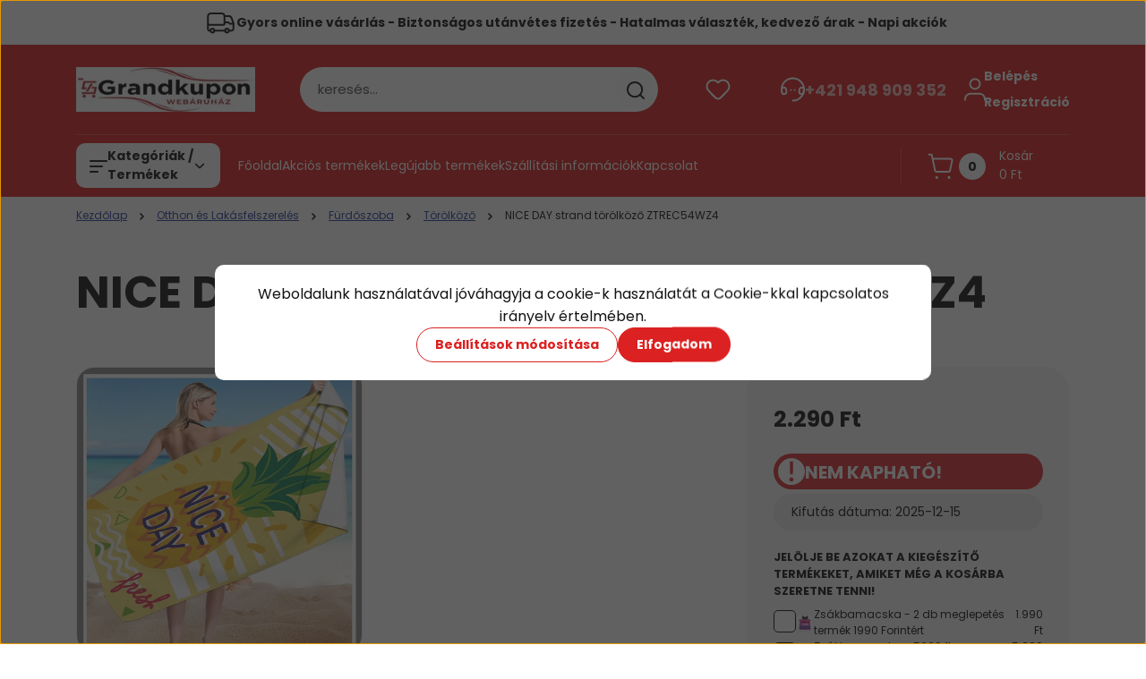

--- FILE ---
content_type: text/html; charset=UTF-8
request_url: https://www.grandkupon.hu/nice-day-strand-torolkozo-ztrec54wz4-44280
body_size: 48650
content:
<!DOCTYPE html>
<html lang="hu" dir="ltr">
<head>
    <title>NICE DAY strand törölköző ZTREC54WZ4</title>
    <meta charset="utf-8">
    <meta name="keywords" content="NICE DAY strand törölköző ZTREC54WZ4, Törölköző, Grand Kupon
Minőségi termékek a legjobb áron. Nálunk mindent megtalálsz amire szükséged van otthonodban.">
    <meta name="description" content="NICE DAY strand törölköző ZTREC54WZ4">
    <meta name="robots" content="index, follow">
    <link rel="image_src" href="https://magicbag.cdn.shoprenter.hu/custom/magicbag/image/data/2024/03_27/2R/REC54WZ4.jpg.webp?lastmod=1712215312.1763453037">
    <meta property="og:title" content="NICE DAY strand törölköző ZTREC54WZ4" />
    <meta property="og:type" content="product" />
    <meta property="og:url" content="https://www.grandkupon.hu/nice-day-strand-torolkozo-ztrec54wz4-44280" />
    <meta property="og:image" content="https://magicbag.cdn.shoprenter.hu/custom/magicbag/image/cache/w1146h600/2024/03_27/2R/REC54WZ4.jpg.webp?lastmod=1712215312.1763453037" />
    <meta property="og:description" content="NICE DAY strand törölköző ZTREC54WZ4" />
    <link href="https://magicbag.cdn.shoprenter.hu/custom/magicbag/image/data/Bannerek/48x48UJ.png?lastmod=1763552426.1763453037" rel="icon" />
    <link href="https://magicbag.cdn.shoprenter.hu/custom/magicbag/image/data/Bannerek/48x48UJ.png?lastmod=1763552426.1763453037" rel="apple-touch-icon" />
    <base href="https://www.grandkupon.hu:443" />

    <meta name="viewport" content="width=device-width, initial-scale=1">
            <style>
            


:root {
--global-color: #db2121;
--secondary-color: #fafafa;
--footer-global-color: #db2121;
--footer-secondary-color: #fafafa;
--button-color: #db2121;
--link-color: #273C99;
--link-hover-color: #273C99;
--price-color: #121212;
--price-original-color: #676767;
--price-special-color: #C00E28;
--price-special-color-90-opacity: #C00E2820;
--corner_10: 10px;
--corner_5: calc(var(--corner_10) * 0.5);
--corner_15: calc(var(--corner_10) * 1.5);
--corner_20: calc(var(--corner_10) * 2);
--corner_25: calc(var(--corner_10) * 2.5);
--corner_30: calc(var(--corner_10) * 3);
--corner_50: calc(var(--corner_10) * 5);
--button_icon_add_to_cart: url("data:image/svg+xml,%3Csvg width='30' height='30' viewBox='0 0 30 30' fill='none' xmlns='http://www.w3.org/2000/svg'%3E%3Crect width='29.996' height='30' rx='14.998' fill='white'/%3E%3Cpath d='M9.39746 10.155L8.78198 7.38672H7.00195' stroke='%23db2121' stroke-width='1.5' stroke-linecap='round' stroke-linejoin='round'/%3E%3Cpath fill-rule='evenodd' clip-rule='evenodd' d='M11.0185 17.7302L9.39258 10.1543H21.073C21.6608 10.1543 22.0982 10.696 21.9755 11.2708L20.5895 17.7302C20.4981 18.1556 20.1226 18.4592 19.687 18.4592H11.92C11.4854 18.4592 11.1099 18.1556 11.0185 17.7302Z' stroke='%23db2121' stroke-width='1.5' stroke-linecap='round' stroke-linejoin='round'/%3E%3Cpath d='M20.0123 21.8048C19.8213 21.8048 19.6662 21.9598 19.6681 22.1508C19.6681 22.3419 19.8231 22.4969 20.0141 22.4969C20.2051 22.4969 20.3602 22.3419 20.3602 22.1508C20.3592 21.9598 20.2042 21.8048 20.0123 21.8048' stroke='%23db2121' stroke-width='1.5' stroke-linecap='round' stroke-linejoin='round'/%3E%3Cpath d='M12.0616 21.8048C11.8706 21.8048 11.7155 21.9598 11.7174 22.1508C11.7165 22.3419 11.8715 22.4969 12.0625 22.4969C12.2535 22.4969 12.4085 22.3419 12.4085 22.1508C12.4085 21.9598 12.2535 21.8048 12.0616 21.8048' stroke='%23db2121' stroke-width='1.5' stroke-linecap='round' stroke-linejoin='round'/%3E%3C/svg%3E");
--button_icon_notify_request: url("data:image/svg+xml,%3Csvg width='30' height='30' viewBox='0 0 30 30' fill='none' xmlns='http://www.w3.org/2000/svg'%3E%3Crect width='29.996' height='30' rx='14.998' fill='white'/%3E%3Cpath d='M10.6016 14.1149V13.4066C10.6016 11.255 12.3458 9.51074 14.4974 9.51074C16.649 9.51074 18.3932 11.255 18.3932 13.4066V14.1149' stroke='%23db2121' stroke-width='1.5' stroke-linecap='round' stroke-linejoin='round'/%3E%3Cpath d='M20.1641 8.80241L20.8724 8.44824' stroke='%23db2121' stroke-width='1.5' stroke-linecap='round' stroke-linejoin='round'/%3E%3Cpath d='M20.873 12.3438H21.5814' stroke='%23db2121' stroke-width='1.5' stroke-linecap='round' stroke-linejoin='round'/%3E%3Cpath d='M8.83138 8.80241L8.12305 8.44824' stroke='%23db2121' stroke-width='1.5' stroke-linecap='round' stroke-linejoin='round'/%3E%3Cpath d='M8.1224 12.3438L7.41406 12.3438' stroke='%23db2121' stroke-width='1.5' stroke-linecap='round' stroke-linejoin='round'/%3E%3Cpath d='M18.3929 14.1147C18.4108 15.6163 19.0097 17.0527 20.0639 18.1222C20.1628 18.2232 20.1915 18.3737 20.1367 18.5039C20.0819 18.6343 19.9543 18.719 19.8129 18.7188L9.18136 18.7189C9.04 18.719 8.91237 18.6343 8.85755 18.504C8.80274 18.3737 8.83143 18.2232 8.93034 18.1222C9.98452 17.0527 10.5834 15.6163 10.6013 14.1147' stroke='%23db2121' stroke-width='1.5' stroke-linecap='round' stroke-linejoin='round'/%3E%3Cpath d='M16.0918 20.8438C15.6847 21.2947 15.1056 21.5521 14.498 21.5521C13.8905 21.5521 13.3114 21.2947 12.9043 20.8438' stroke='%23db2121' stroke-width='1.5' stroke-linecap='round' stroke-linejoin='round'/%3E%3C/svg%3E");
--button_icon_offer_request: url("data:image/svg+xml,%3Csvg width='30' height='30' viewBox='0 0 30 30' fill='none' xmlns='http://www.w3.org/2000/svg'%3E%3Crect width='29.996' height='30' rx='14.998' fill='white'/%3E%3Crect x='6.24805' y='8.125' width='16.5' height='13.75' rx='4' stroke='%23db2121' stroke-width='1.5' stroke-linecap='round' stroke-linejoin='round'/%3E%3Cpath d='M9.91406 12.2354L13.7683 13.9158C14.2338 14.1188 14.7626 14.1196 15.2287 13.918L19.0807 12.2524' stroke='%23db2121' stroke-width='1.5' stroke-linecap='round' stroke-linejoin='round'/%3E%3C/svg%3E");
--tick-footer: url("data:image/svg+xml,%3Csvg width='13' height='9' viewBox='0 0 13 9' fill='none' xmlns='http://www.w3.org/2000/svg'%3E%3Cpath d='M5.08543 5.93367L2.25698 3.10527L0.842773 4.51947L5.08543 8.76217L12.1564 1.69107L10.7422 0.276855L5.08543 5.93367Z' fill='%23db2121'/%3E%3C/svg%3E");


                --text-on-global: #ffffff;
        --rgb-text-on-global: 255,255,255;
                    --tick-on-global: url("data:image/svg+xml,%3Csvg width='13' height='9' viewBox='0 0 13 9' fill='none' xmlns='http://www.w3.org/2000/svg'%3E%3Cpath d='M5.08543 5.93367L2.25698 3.10527L0.842773 4.51947L5.08543 8.76217L12.1564 1.69107L10.7422 0.276855L5.08543 5.93367Z' fill='%23FFFFFF'/%3E%3C/svg%3E");
                            --select-arrow-on-global: url("data:image/svg+xml,%3Csvg xmlns='http://www.w3.org/2000/svg' viewBox='0 0 16 16'%3E%3Cpath fill='none' opacity='0.5' stroke='%23FFFFFF' stroke-linecap='round' stroke-linejoin='round' stroke-width='2' d='m2 5 6 6 6-6'/%3E%3C/svg%3E");
                            --radio-on-global: url("data:image/svg+xml,%3Csvg width='12' height='12' viewBox='0 0 12 12' fill='none' xmlns='http://www.w3.org/2000/svg'%3E%3Crect y='0.000488281' width='12' height='12' rx='6' fill='%23FFFFFF'/%3E%3C/svg%3E");
            
                --text-on-secondary: #121212;
        --rgb-text-on-secondary: 18,18,18;
                    --tick-on-secondary: url("data:image/svg+xml,%3Csvg width='13' height='9' viewBox='0 0 13 9' fill='none' xmlns='http://www.w3.org/2000/svg'%3E%3Cpath d='M5.08543 5.93367L2.25698 3.10527L0.842773 4.51947L5.08543 8.76217L12.1564 1.69107L10.7422 0.276855L5.08543 5.93367Z' fill='%23121212'/%3E%3C/svg%3E");
                            --select-arrow-on-secondary: url("data:image/svg+xml,%3Csvg xmlns='http://www.w3.org/2000/svg' viewBox='0 0 16 16'%3E%3Cpath fill='none' opacity='0.5' stroke='%23121212' stroke-linecap='round' stroke-linejoin='round' stroke-width='2' d='m2 5 6 6 6-6'/%3E%3C/svg%3E");
                            --radio-on-secondary: url("data:image/svg+xml,%3Csvg width='12' height='12' viewBox='0 0 12 12' fill='none' xmlns='http://www.w3.org/2000/svg'%3E%3Crect y='0.000488281' width='12' height='12' rx='6' fill='%23121212'/%3E%3C/svg%3E");
            
                --text-on-footer-global: #ffffff;
        --rgb-text-on-footer-global: 255,255,255;
                    --tick-on-footer-global: url("data:image/svg+xml,%3Csvg width='13' height='9' viewBox='0 0 13 9' fill='none' xmlns='http://www.w3.org/2000/svg'%3E%3Cpath d='M5.08543 5.93367L2.25698 3.10527L0.842773 4.51947L5.08543 8.76217L12.1564 1.69107L10.7422 0.276855L5.08543 5.93367Z' fill='%23FFFFFF'/%3E%3C/svg%3E");
                            --select-arrow-on-footer-global: url("data:image/svg+xml,%3Csvg xmlns='http://www.w3.org/2000/svg' viewBox='0 0 16 16'%3E%3Cpath fill='none' opacity='0.5' stroke='%23FFFFFF' stroke-linecap='round' stroke-linejoin='round' stroke-width='2' d='m2 5 6 6 6-6'/%3E%3C/svg%3E");
                            --radio-on-footer-global: url("data:image/svg+xml,%3Csvg width='12' height='12' viewBox='0 0 12 12' fill='none' xmlns='http://www.w3.org/2000/svg'%3E%3Crect y='0.000488281' width='12' height='12' rx='6' fill='%23FFFFFF'/%3E%3C/svg%3E");
            
                --text-on-footer-secondary: #121212;
        --rgb-text-on-footer-secondary: 18,18,18;
                    --tick-on-footer-secondary: url("data:image/svg+xml,%3Csvg width='13' height='9' viewBox='0 0 13 9' fill='none' xmlns='http://www.w3.org/2000/svg'%3E%3Cpath d='M5.08543 5.93367L2.25698 3.10527L0.842773 4.51947L5.08543 8.76217L12.1564 1.69107L10.7422 0.276855L5.08543 5.93367Z' fill='%23121212'/%3E%3C/svg%3E");
                            --select-arrow-on-footer-secondary: url("data:image/svg+xml,%3Csvg xmlns='http://www.w3.org/2000/svg' viewBox='0 0 16 16'%3E%3Cpath fill='none' opacity='0.5' stroke='%23121212' stroke-linecap='round' stroke-linejoin='round' stroke-width='2' d='m2 5 6 6 6-6'/%3E%3C/svg%3E");
                            --radio-on-footer-secondary: url("data:image/svg+xml,%3Csvg width='12' height='12' viewBox='0 0 12 12' fill='none' xmlns='http://www.w3.org/2000/svg'%3E%3Crect y='0.000488281' width='12' height='12' rx='6' fill='%23121212'/%3E%3C/svg%3E");
            
                --text-on-button: #ffffff;
        --rgb-text-on-button: 255,255,255;
                            
                --text-on-price-special: #ffffff;
        --rgb-text-on-price-special: 255,255,255;
                            
}}        </style>
        


    
                                                <style>
                    @font-face {
                        font-family: 'Poppins';
                        font-display: swap;
                        src: url('catalog/view/fonts/google-fonts/poppins-light-multilang.woff2') format('woff2');
                        font-style: normal;
                        font-weight: 300;
                    }
                </style>
                            <style>
                    @font-face {
                        font-family: 'Poppins';
                        font-display: swap;
                        src: url('catalog/view/fonts/google-fonts/poppins-multilang.woff2') format('woff2');
                        font-style: normal;
                        font-weight: 400;
                    }
                </style>
                            <style>
                    @font-face {
                        font-family: 'Poppins';
                        font-display: swap;
                        src: url('catalog/view/fonts/google-fonts/poppins-bold-multilang.woff2') format('woff2');
                        font-style: normal;
                        font-weight: 700;
                    }
                </style>
                        
<style>
    :root {
        --hamburg-base-font-family: 'Poppins', sans-serif;
        --hamburg-secondary-font-family: 'Poppins', sans-serif;
    }
</style>
        <link rel="stylesheet" href="https://magicbag.cdn.shoprenter.hu/catalog/view/theme/hamburg_global/minified/template/assets/base.css?v=1765276299.1768996525.magicbag">
        <link rel="stylesheet" href="https://magicbag.cdn.shoprenter.hu/catalog/view/theme/hamburg_global/minified/template/assets/component-slick.css?v=1749826620.1768996525.magicbag">
        <link rel="stylesheet" href="https://magicbag.cdn.shoprenter.hu/catalog/view/theme/hamburg_global/minified/template/assets/product-card.css?v=1758107564.1768996525.magicbag">
        <link rel="stylesheet" href="https://magicbag.cdn.shoprenter.hu/catalog/view/theme/hamburg_global/minified/template/assets/component-animations.css?v=1748333116.1768996525.magicbag">
                    <link rel="stylesheet" href="https://magicbag.cdn.shoprenter.hu/catalog/view/theme/hamburg_global/minified/template/assets/component-drawer.css?v=1752488784.1768996525.magicbag">
                <style>
            *,
            *::before,
            *::after {
                box-sizing: border-box;
            }
        </style>
                    <style>
                body .edit-link {
                    position: absolute;
                    top: 0;
                    right: 0;
                    opacity: 0;
                    width: 30px;
                    height: 30px;
                    font-size: 16px;
                    color: #111111;
                    display: flex;
                    justify-content: center;
                    align-items: center;
                    border: 1px solid rgba(0, 0, 0, 0.8);
                    transition: none;
                    background: rgba(255, 255, 255, 0.5);
                    z-index: 100;
                }
                .module-editable {
                    position: relative;
                }

                .page-head-title:hover > .edit-link,
                .module-editable:hover > .edit-link,
                .product-card:hover .edit-link {
                    opacity: 1;
                }
                .page-head-title:hover > .edit-link:hover,
                .module-editable:hover > .edit-link:hover,
                .product-card:hover .edit-link:hover {
                    background: rgba(255, 255, 255, 1);
                }

            </style>
                                
        <link rel="stylesheet" href="https://magicbag.cdn.shoprenter.hu/catalog/view/theme/hamburg_global/minified/template/assets/component-quantity.css?v=1763389740.1768996525.magicbag">
    
                <link href="https://www.grandkupon.hu/nice-day-strand-torolkozo-ztrec54wz4-44280" rel="canonical">
    

        <script>
        window.nonProductQuality = 80;
    </script>
    <script src="https://magicbag.cdn.shoprenter.hu/catalog/view/javascript/vendor/jquery/3.7.1/js/jquery.min.js?v=1706895543"></script>

            <script defer src="https://magicbag.cdn.shoprenter.hu/catalog/view/javascript/core/focustrap-sr.min.js?v=1755196305"></script>
            <script defer src="https://magicbag.cdn.shoprenter.hu/catalog/view/javascript/core/drawer-sr.min.js?v=1755166681"></script>
        <!-- Header JavaScript codes -->
            <link rel="preload" href="https://magicbag.cdn.shoprenter.hu/web/compiled/js/base.js?v=1768982351" as="script" />
        <script src="https://magicbag.cdn.shoprenter.hu/web/compiled/js/base.js?v=1768982351"></script>
                    <link rel="preload" href="https://magicbag.cdn.shoprenter.hu/web/compiled/js/fragment_loader.js?v=1768982351" as="script" />
        <script src="https://magicbag.cdn.shoprenter.hu/web/compiled/js/fragment_loader.js?v=1768982351"></script>
                    <link rel="preload" href="https://magicbag.cdn.shoprenter.hu/web/compiled/js/nanobar.js?v=1768982351" as="script" />
        <script src="https://magicbag.cdn.shoprenter.hu/web/compiled/js/nanobar.js?v=1768982351"></script>
                    <!-- Header jQuery onLoad scripts -->
    <script>var BASEURL='https://www.grandkupon.hu';Currency={"symbol_left":"","symbol_right":" Ft","decimal_place":0,"decimal_point":",","thousand_point":".","currency":"HUF","value":1};var ShopRenter=ShopRenter||{};ShopRenter.product={"id":50870,"sku":"ZTREC54WZ4","currency":"HUF","unitName":"db","price":2290,"name":"NICE DAY strand t\u00f6r\u00f6lk\u00f6z\u0151 ZTREC54WZ4","brand":"","currentVariant":[],"parent":{"id":50870,"sku":"ZTREC54WZ4","unitName":"db","price":2290,"name":"NICE DAY strand t\u00f6r\u00f6lk\u00f6z\u0151 ZTREC54WZ4"}};$(document).ready(function(){});window.addEventListener('load',function(){});</script><script src="https://magicbag.cdn.shoprenter.hu/web/compiled/js/vue/manifest.bundle.js?v=1768982348"></script><script>var ShopRenter=ShopRenter||{};ShopRenter.onCartUpdate=function(callable){document.addEventListener('cartChanged',callable)};ShopRenter.onItemAdd=function(callable){document.addEventListener('AddToCart',callable)};ShopRenter.onItemDelete=function(callable){document.addEventListener('deleteCart',callable)};ShopRenter.onSearchResultViewed=function(callable){document.addEventListener('AuroraSearchResultViewed',callable)};ShopRenter.onSubscribedForNewsletter=function(callable){document.addEventListener('AuroraSubscribedForNewsletter',callable)};ShopRenter.onCheckoutInitiated=function(callable){document.addEventListener('AuroraCheckoutInitiated',callable)};ShopRenter.onCheckoutShippingInfoAdded=function(callable){document.addEventListener('AuroraCheckoutShippingInfoAdded',callable)};ShopRenter.onCheckoutPaymentInfoAdded=function(callable){document.addEventListener('AuroraCheckoutPaymentInfoAdded',callable)};ShopRenter.onCheckoutOrderConfirmed=function(callable){document.addEventListener('AuroraCheckoutOrderConfirmed',callable)};ShopRenter.onCheckoutOrderPaid=function(callable){document.addEventListener('AuroraOrderPaid',callable)};ShopRenter.onCheckoutOrderPaidUnsuccessful=function(callable){document.addEventListener('AuroraOrderPaidUnsuccessful',callable)};ShopRenter.onProductPageViewed=function(callable){document.addEventListener('AuroraProductPageViewed',callable)};ShopRenter.onMarketingConsentChanged=function(callable){document.addEventListener('AuroraMarketingConsentChanged',callable)};ShopRenter.onCustomerRegistered=function(callable){document.addEventListener('AuroraCustomerRegistered',callable)};ShopRenter.onCustomerLoggedIn=function(callable){document.addEventListener('AuroraCustomerLoggedIn',callable)};ShopRenter.onCustomerUpdated=function(callable){document.addEventListener('AuroraCustomerUpdated',callable)};ShopRenter.onCartPageViewed=function(callable){document.addEventListener('AuroraCartPageViewed',callable)};ShopRenter.customer={"userId":0,"userClientIP":"3.140.189.235","userGroupId":8,"customerGroupTaxMode":"gross","customerGroupPriceMode":"only_gross","email":"","phoneNumber":"","name":{"firstName":"","lastName":""}};ShopRenter.theme={"name":"hamburg_global","family":"hamburg","parent":""};ShopRenter.shop={"name":"magicbag","locale":"hu","currency":{"code":"HUF","rate":1},"domain":"magicbag.myshoprenter.hu"};ShopRenter.page={"route":"product\/product","queryString":"nice-day-strand-torolkozo-ztrec54wz4-44280"};ShopRenter.formSubmit=function(form,callback){callback();};let loadedAsyncScriptCount=0;function asyncScriptLoaded(position){loadedAsyncScriptCount++;if(position==='body'){if(document.querySelectorAll('.async-script-tag').length===loadedAsyncScriptCount){if(/complete|interactive|loaded/.test(document.readyState)){document.dispatchEvent(new CustomEvent('asyncScriptsLoaded',{}));}else{document.addEventListener('DOMContentLoaded',()=>{document.dispatchEvent(new CustomEvent('asyncScriptsLoaded',{}));});}}}}</script><script type="text/javascript"async class="async-script-tag"onload="asyncScriptLoaded('header')"src="https://front.optimonk.com/public/126558/shoprenter/preload.js"></script><script type="text/javascript"async class="async-script-tag"onload="asyncScriptLoaded('header')"src="https://widget.molin.ai/shop-ai.js?w=tyrwnber"></script><script type="text/javascript"async class="async-script-tag"onload="asyncScriptLoaded('header')"src="https://static2.rapidsearch.dev/resultpage.js?shop=magicbag.shoprenter.hu"></script><script type="text/javascript"async class="async-script-tag"onload="asyncScriptLoaded('header')"src="https://onsite.optimonk.com/script.js?account=265722"></script><script type="text/javascript"src="https://magicbag.cdn.shoprenter.hu/web/compiled/js/vue/customerEventDispatcher.bundle.js?v=1768982348"></script>                
            
            <script>window.dataLayer=window.dataLayer||[];function gtag(){dataLayer.push(arguments)};var ShopRenter=ShopRenter||{};ShopRenter.config=ShopRenter.config||{};ShopRenter.config.googleConsentModeDefaultValue="denied";</script>                        <script type="text/javascript" src="https://magicbag.cdn.shoprenter.hu/web/compiled/js/vue/googleConsentMode.bundle.js?v=1768982348"></script>

            <!-- Meta Pixel Code -->
<script>
!function(f,b,e,v,n,t,s)
{if(f.fbq)return;n=f.fbq=function(){n.callMethod?
n.callMethod.apply(n,arguments):n.queue.push(arguments)};
if(!f._fbq)f._fbq=n;n.push=n;n.loaded=!0;n.version='2.0';
n.queue=[];t=b.createElement(e);t.async=!0;
t.src=v;s=b.getElementsByTagName(e)[0];
s.parentNode.insertBefore(t,s)}(window, document,'script',
'https://connect.facebook.net/en_US/fbevents.js');
fbq('consent', 'revoke');
fbq('init', '706424111950559');
fbq('track', 'PageView');
document.addEventListener('AuroraProductPageViewed', function(auroraEvent) {
                    fbq('track', 'ViewContent', {
                        content_type: 'product',
                        content_ids: [auroraEvent.detail.product.id.toString()],
                        value: parseFloat(auroraEvent.detail.product.grossUnitPrice),
                        currency: auroraEvent.detail.product.currency
                    }, {
                        eventID: auroraEvent.detail.event.id
                    });
                });
document.addEventListener('AuroraAddedToCart', function(auroraEvent) {
    var fbpId = [];
    var fbpValue = 0;
    var fbpCurrency = '';

    auroraEvent.detail.products.forEach(function(item) {
        fbpValue += parseFloat(item.grossUnitPrice) * item.quantity;
        fbpId.push(item.id);
        fbpCurrency = item.currency;
    });


    fbq('track', 'AddToCart', {
        content_ids: fbpId,
        content_type: 'product',
        value: fbpValue,
        currency: fbpCurrency
    }, {
        eventID: auroraEvent.detail.event.id
    });
})
window.addEventListener('AuroraMarketingCookie.Changed', function(event) {
            let consentStatus = event.detail.isAccepted ? 'grant' : 'revoke';
            if (typeof fbq === 'function') {
                fbq('consent', consentStatus);
            }
        });
</script>
<noscript><img height="1" width="1" style="display:none"
src="https://www.facebook.com/tr?id=706424111950559&ev=PageView&noscript=1"
/></noscript>
<!-- End Meta Pixel Code -->
            <!-- Google Tag Manager -->
<script>
  window.dataLayer = window.dataLayer || [];
  function gtag(){dataLayer.push(arguments);}
  gtag('js', new Date());

  gtag('config', 'G-Z4WT5CXDV7');
</script>
<!-- End Google Tag Manager -->
            
            
                <!--Global site tag(gtag.js)--><script async src="https://www.googletagmanager.com/gtag/js?id=AW-10994881298"></script><script>window.dataLayer=window.dataLayer||[];function gtag(){dataLayer.push(arguments);}
gtag('js',new Date());gtag('config','AW-10994881298',{"allow_enhanced_conversions":true});gtag('config','G-Z4WT5CXDV7');</script>                                <script type="text/javascript" src="https://magicbag.cdn.shoprenter.hu/web/compiled/js/vue/GA4EventSender.bundle.js?v=1768982348"></script>

    
    
</head>
<body id="body" class="page-body product-page-body js-product-page hamburg_global-body" data-test-id="product-product" role="document">
    <div class="a11y-nav">
        <a href="#js-main-content" class="a11y-nav__link js-a11y-nav__link">Ugrás a fő tartalomhoz</a>
        <button id="js-a11y-feedback-btn"
                type="button"
                aria-haspopup="dialog"
                class="a11y-nav__link a11y-nav__open-feedback-btn"
        >
            Visszajelzés a kisegítő lehetőségekről
        </button>
    </div>
<script>ShopRenter.theme.breakpoints={'xs':0,'sm':576,'md':768,'lg':992,'xl':1200,'xxl':1400}</script><!--Google Tag Manager(noscript)--><!--Google<!--End Google Tag Manager(noscript)-->
                    

<!-- cached --><div class="nanobar-cookie-box nanobar position-fixed w-100 js-nanobar-first-login">
    <div class="container nanobar__container">
        <div class="row nanobar__container-row flex-column flex-sm-row align-items-center">
            <div class="nanobar__text col-12">
                                <div class="nanobar__text-content d-flex align-items-center">Weboldalunk használatával jóváhagyja a cookie-k használatát a Cookie-kkal kapcsolatos irányelv értelmében.</div>
            </div>
            <div class="nanobar__buttons col-12">
                <button class="btn btn-secondary js-nanobar-settings-button">
                    Beállítások módosítása
                </button>
                <button class="btn btn-primary nanobar-btn js-nanobar-close-cookies" data-button-save-text="Beállítások mentése">
                    Elfogadom
                </button>
            </div>
        </div>
        <div class="nanobar__cookies js-nanobar-cookies flex-column flex-sm-row text-start" style="display: none;">
            <div class="form-check">
                <input class="form-check-input" type="checkbox" name="required_cookies" disabled checked />
                <label class="form-check-label">
                    Szükséges cookie-k
                    <div class="cookies-help-text">
                        Ezek a cookie-k segítenek abban, hogy a webáruház használható és működőképes legyen.
                    </div>
                </label>
            </div>
            <div class="form-check">
                <input id="marketing_cookies" class="form-check-input js-nanobar-marketing-cookies" type="checkbox" name="marketing_cookies"
                         checked />
                <label class="form-check-label" for="marketing_cookies">
                    Marketing cookie-k
                    <div class="cookies-help-text">
                        Ezeket a cookie-k segítenek abban, hogy az Ön érdeklődési körének megfelelő reklámokat és termékeket jelenítsük meg a webáruházban.
                    </div>
                </label>
            </div>
        </div>
    </div>
</div>

<script>
    (function ($) {
        $(document).ready(function () {
            new AuroraNanobar.FirstLogNanobarCheckbox(jQuery('.js-nanobar-first-login'), 'modal');
        });
    })(jQuery);
</script>
<!-- /cached -->
<!-- cached --><div class="nanobar position-fixed js-nanobar-free-shipping">
    <div class="container nanobar__container d-flex align-items-center justify-content-between">
        <div class="nanobar-text" style="font-weight: bold;"></div>
        <button type="button" class="btn btn-sm btn-secondary nanobar-close-button d-flex-center js-nanobar-close" aria-label="Bezárás">
            <span aria-hidden="true">&times;</span>
        </button>
    </div>
</div>

<script>$(document).ready(function(){document.nanobarInstance=new AuroraNanobar.FreeShippingNanobar($('.js-nanobar-free-shipping'),'modal','0','','1');});</script><!-- /cached -->
        
                    <div class="layout-wrapper">
                                                            <div id="section-header" class="section-wrapper ">
    
        
    <link rel="stylesheet" href="https://magicbag.cdn.shoprenter.hu/catalog/view/theme/hamburg_global/minified/template/assets/header.css?v=1755161742.1768996524.magicbag">
            
    <header class="header d-grid align-items-center js-sticky-header--active">
                    <div id="js-header-top-element" class="header-top-element header-top-position__container">
                    <div id="section-announcement_bar" class="section-wrapper ">
    
        <div class="module-body section-module-body announcement-bar-section-section-body">
                <div class="announcement-bar-section-row js-slick-announcement-bar">
                                                                                            <div class="announcement-bar-section-col col-12 announcement-bar-section-first-col">
                                                                                        <div class="announcement-bar-box d-flex justify-content-center">
                                                                    <span class="announcement-bar-wrapper d-flex align-items-center">
                                                                                                                        <span class="announcement-bar-icon">
                                                <svg class="icon-truck" xmlns="http://www.w3.org/2000/svg" width="35" height="34" viewBox="0 0 35 34" fill="none" aria-hidden="true">
    <path d="M10.3828 26.212H22.4603" stroke="currentColor" stroke-width="2" stroke-linecap="round" stroke-linejoin="round"/>
    <circle cx="24.5868" cy="26.2118" r="2.12589" stroke="currentColor" stroke-width="2" stroke-linecap="round" stroke-linejoin="round"/>
    <circle cx="8.25772" cy="26.2118" r="2.12589" stroke="currentColor" stroke-width="2" stroke-linecap="round" stroke-linejoin="round"/>
    <path d="M3.32812 19.6373H21.0438C21.4352 19.6373 21.7525 19.32 21.7525 18.9287V9.91362C21.7525 8.34816 20.4834 7.0791 18.918 7.0791H6.16264C4.59718 7.0791 3.32812 8.34816 3.32812 9.91362V24.7948C3.32812 25.5775 3.96265 26.2121 4.74538 26.2121H6.13183" stroke="currentColor" stroke-width="2" stroke-linecap="round" stroke-linejoin="round"/>
    <path d="M21.752 9.91357H26.3532C27.8447 9.91357 29.1766 10.8477 29.6845 12.2501L31.5033 17.2715C31.6154 17.581 31.6728 17.9077 31.6728 18.2368V24.0861C31.6728 25.2602 30.721 26.212 29.5469 26.212H26.7124" stroke="currentColor" stroke-width="2" stroke-linecap="round" stroke-linejoin="round"/>
    <path d="M31.6728 18.4173H27.421L26.4188 17.4151C26.153 17.1493 25.7926 17 25.4167 17H21.752" stroke="currentColor" stroke-width="2" stroke-linecap="round" stroke-linejoin="round"/>
</svg>
                                            </span>
                                                                                                                                                        <span class="announcement-bar-title">
                                            Gyors online vásárlás - Biztonságos utánvétes fizetés - Hatalmas választék, kedvező árak - Napi akciók
                                        </span>
                                                                    </span>
                            
                                </div>
                                                    </div>
                                                        </div>
    </div>

    <link rel="stylesheet" href="https://magicbag.cdn.shoprenter.hu/catalog/view/theme/hamburg_global/minified/template/assets/module-announcement.css?v=1750694513.1768996524.magicbag">
    <style>
        .announcement-bar-box-link {
            color: #121212;
        }
        .announcement-bar-section-section-body {
                    background: #FFFFFF;
                }
    </style>

    



</div>

            </div>
                <div id="js-header-element" class="container header-container">
            <div class="header-row d-flex flex-wrap align-items-center justify-content-between">
                                <div id="js-mobile-navbar" class="header-height-70 d-flex d-lg-none align-items-center header-mobile-navbar">
                    <button id="hamburger-button-desktop"
                            class="js-hamburger-trigger header-hamburger-button btn position-relative d-flex justify-content-start align-items-center"
                            aria-label=" Kategóriák / Termékek "
                            aria-haspopup="dialog"
                            aria-controls="js-mobile-nav"
                    >
                            <span class="hamburger-icon position-relative">
                                <svg width="20" height="14" viewBox="0 0 20 14" fill="none" xmlns="http://www.w3.org/2000/svg" aria-hidden="true">
    <path class="hamburger-icon-line line-1" d="M0 1C0 0.447715 0.447715 0 1 0H19C19.5523 0 20 0.447715 20 1C20 1.55228 19.5523 2 19 2H1C0.447715 2 0 1.55228 0 1Z" fill="currentColor"/>
    <path class="hamburger-icon-line line-2" d="M0 7C0 6.44772 0.447715 6 1 6H14C14.5523 6 15 6.44772 15 7C15 7.55228 14.5523 8 14 8H1C0.447715 8 0 7.55228 0 7Z" fill="currentColor"/>
    <path class="hamburger-icon-line line-3" d="M0 13C0 12.4477 0.447715 12 1 12H9C9.55228 12 10 12.4477 10 13C10 13.5523 9.55229 14 9 14H1C0.447715 14 0 13.5523 0 13Z" fill="currentColor"/>
    <path class="hamburger-icon-line line-1-hidden" d="M0 1C0 0.447715 0.447715 0 1 0H19C19.5523 0 20 0.447715 20 1C20 1.55228 19.5523 2 19 2H1C0.447715 2 0 1.55228 0 1Z" fill="currentColor"/>
</svg>
                            </span>
                    </button>
                </div>
                                <a href="/" class="header-logo header-height-100 d-flex align-items-center header-global-on-color" title="Kezdőlap">
                                            <img
    src='https://magicbag.cdn.shoprenter.hu/custom/magicbag/image/cache/w200h60/Bannerek/GrandkuponTalanVegleges.png.webp?lastmod=0.1763453037'

    
            width="200"
    
            height="60"
    
            class="header-logo-img"
    
    
    alt="Kezdőlap"

    
    
    />

                                    </a>
                                    <div class="dropdown search-module d-flex header-navbar-top-right-item" role="search">
                        <div class="input-group">
                            <input class="search-module__input form-control form-control-lg disableAutocomplete"
                                   type="search"
                                   placeholder="keresés..."
                                   autocomplete="off"
                                   value=""
                                   id="filter_keyword"
                                   aria-label="Keresési kifejezés"
                                   role="combobox"
                                   aria-controls="results"
                                   aria-expanded="false"
                            />
                            <span class="search-button-append position-absolute d-flex h-100">
                                    <button class="btn header-search-button" type="button" onclick="moduleSearch();" aria-label="Keresés indítása">
                                        <svg width="20" height="20" viewBox="0 0 20 20" fill="none" xmlns="http://www.w3.org/2000/svg" aria-hidden="true">
    <path fill-rule="evenodd" clip-rule="evenodd" d="M9.08775 2.00049C5.17536 2.00049 2.00195 5.17389 2.00195 9.08628C2.00195 12.9987 5.17536 16.1721 9.08775 16.1721C13.0021 16.1721 16.1735 12.9988 16.1735 9.08628C16.1735 5.17372 13.0021 2.00049 9.08775 2.00049ZM9.08775 18.1721C14.107 18.1721 18.1735 14.1031 18.1735 9.08628C18.1735 4.0695 14.107 0.000488281 9.08775 0.000488281C4.07079 0.000488281 0.00195312 4.06932 0.00195312 9.08628C0.00195312 14.1032 4.07079 18.1721 9.08775 18.1721Z" fill="currentColor"/>
    <path fill-rule="evenodd" clip-rule="evenodd" d="M14.1012 14.0994C14.4918 13.709 15.125 13.7091 15.5154 14.0998L14.1009 15.5136C13.7105 15.123 13.7106 14.4899 14.1012 14.0994ZM14.1009 15.5136L18.2918 19.7067C18.6822 20.0973 19.3153 20.0975 19.706 19.7071C20.0966 19.3167 20.0968 18.6835 19.7064 18.2929L15.5154 14.0998L14.1009 15.5136Z" fill="currentColor"/>
</svg>

                                    </button>
                                </span>
                        </div>
                        <input type="hidden" id="filter_description" value="0"/>
                        <input type="hidden" id="search_shopname" value="magicbag"/>
                        <div role="status"
                             aria-live="polite"
                             aria-atomic="true"
                             class="visually-hidden"
                             id="js-search-autosuggest-feedback"
                        ></div>
                        <div id="results" class="dropdown-menu search-results"></div>
                    </div>
                                                                                            
                    <div id="header-wishlist" class="header-box-icon header-height-100 d-flex align-items-center justify-content-center">
                            <span class="header-wishlist-icon header-global-on-color position-absolute">
                                <svg width="27" height="24" viewBox="0 0 27 24" fill="none" xmlns="http://www.w3.org/2000/svg" class="icon-header-wishlist" aria-hidden="true">
    <path fill-rule="evenodd" clip-rule="evenodd" d="M14.207 3.63099L13.5 4.34893L12.7928 3.63088C11.5035 2.32108 9.74251 1.5835 7.90462 1.5835C6.06673 1.5835 4.30572 2.32108 3.01642 3.63088C0.327859 6.39373 0.327859 10.7949 3.01642 13.5578L10.5062 21.1628C11.2959 21.965 12.3744 22.4168 13.5 22.4168C14.6257 22.4168 15.7042 21.965 16.4938 21.1628L23.9836 13.5579C26.6721 10.7951 26.6721 6.39387 23.9836 3.631C22.6943 2.32116 20.9332 1.58354 19.0953 1.58354C17.2574 1.58354 15.4963 2.32115 14.207 3.63099Z" stroke="currentColor" stroke-width="2" stroke-linecap="round" stroke-linejoin="round"/>
</svg>

                            </span>
                                                    <hx:include src="/_fragment?_path=_format%3Dhtml%26_locale%3Den%26_controller%3Dmodule%252Fwishlist&amp;_hash=QBTNW05Ww1%2Bf2AHYc2TttnyiFek9qHQqDGa3tEHmKZw%3D"></hx:include>
                        <style>
                            .js-add-to-wishlist .icon-heart {
                                transition: opacity 0.3s, color 0.3s;
                            }

                            .icon-heart__filled {
                                opacity: 0;
                                position: absolute;
                                left: 0;
                            }

                            .js-product-on-wishlist .icon-heart__unfilled {
                                opacity: 0;
                            }

                            .js-product-on-wishlist .icon-heart__filled {
                                opacity: 1;
                            }
                        </style>
                    </div>
                                                                                            <div class="header-contact-wrapper header-height-100 d-none d-lg-flex align-items-center">
                        <div class="header-contact-wrapper-left header-global-on-color">
                            <span><svg width="27" height="28" viewBox="0 0 27 28" fill="none" xmlns="http://www.w3.org/2000/svg" aria-hidden="true">
    <path d="M25.9998 13.9995C25.9998 20.9029 20.4034 26.4993 13.5 26.4993" stroke="currentColor" stroke-width="2" stroke-linecap="round" stroke-linejoin="round"/>
    <path d="M1 14.0002C1 7.09682 6.59633 1.50049 13.4998 1.50049" stroke="currentColor" stroke-width="2" stroke-linecap="round" stroke-linejoin="round"/>
    <path d="M1 13.9997C1.0002 15.4639 1.26061 16.9163 1.7691 18.2893C2.00165 18.927 2.65729 19.3068 3.32615 19.1913L4.69583 18.9498C5.80286 18.7546 6.5554 17.7163 6.39643 16.6035L5.98418 13.7179C5.90437 13.1592 5.60135 12.6569 5.14444 12.3257C4.68752 11.9945 4.11581 11.8629 3.56008 11.9609L1.11486 12.392" stroke="currentColor" stroke-width="2" stroke-linecap="round" stroke-linejoin="round"/>
    <path d="M25.9998 14.0002C25.9998 7.09682 20.4034 1.50049 13.5 1.50049" stroke="currentColor" stroke-width="2" stroke-linecap="round" stroke-linejoin="round"/>
    <path d="M25.9996 13.9997C25.9994 15.4639 25.739 16.9163 25.2305 18.2893C24.998 18.927 24.3423 19.3068 23.6735 19.1913L22.3038 18.9498C21.1968 18.7546 20.4442 17.7163 20.6032 16.6035L21.0155 13.7179C21.0953 13.1592 21.3983 12.6569 21.8552 12.3257C22.3121 11.9945 22.8838 11.8629 23.4396 11.9609L25.8848 12.392" stroke="currentColor" stroke-width="2" stroke-linecap="round" stroke-linejoin="round"/>
    <path d="M15.5733 14.6816C15.5691 14.6816 15.5654 14.6841 15.5637 14.688C15.5621 14.6919 15.563 14.6964 15.566 14.6993C15.569 14.7023 15.5734 14.7032 15.5773 14.7016C15.5812 14.7 15.5837 14.6962 15.5837 14.692C15.5839 14.6892 15.5828 14.6865 15.5809 14.6845C15.5789 14.6825 15.5761 14.6815 15.5733 14.6816" stroke="currentColor" stroke-width="2" stroke-linecap="round" stroke-linejoin="round"/>
    <path d="M11.4269 14.686C11.4226 14.686 11.4189 14.6886 11.4173 14.6924C11.4157 14.6963 11.4165 14.7008 11.4195 14.7037C11.4225 14.7067 11.4269 14.7076 11.4308 14.706C11.4347 14.7044 11.4372 14.7006 11.4372 14.6964C11.4374 14.6936 11.4364 14.6908 11.4344 14.6888C11.4324 14.6869 11.4296 14.6858 11.4269 14.686" stroke="currentColor" stroke-width="2" stroke-linecap="round" stroke-linejoin="round"/>
</svg>
</span>
                        </div>
                        <div class="header-contact-wrapper-right">
                                                            <a class="header-contact-link header-contact-phone-link header-global-on-color animate-underline-link" href="tel:+421 948 909 352">+421 948 909 352</a>
                                                                                </div>
                    </div>
                                                                            <div id="header-login" class="d-none d-xl-flex align-items-center justify-content-center">
                            <div class="header-user-account position-relative header-global-on-color d-flex align-items-center justify-content-center">
                                    <span class="header-login-box-left header-global-on-color  header-user-icon">
                                        <svg width="24" height="26" viewBox="0 0 24 26" fill="none" xmlns="http://www.w3.org/2000/svg" aria-hidden="true">
    <path d="M23 24.6875V23.6562C23 20.4288 20.3837 17.8125 17.1562 17.8125H6.84375C3.61634 17.8125 1 20.4288 1 23.6562V24.6875" stroke="currentColor" stroke-width="2" stroke-linecap="round" stroke-linejoin="round"/>
    <circle cx="12" cy="6.8125" r="5.5" stroke="currentColor" stroke-width="2" stroke-linecap="round" stroke-linejoin="round"/>
</svg>

                                    </span>
                                    <span class="header-login-box-right d-flex flex-column justify-content-center align-items-start">
                                                                            <a href="/customer/login" class="header-login-box-link header-global-on-color animate-underline-link">Belépés</a>
                                        <a href="/customer/register" class="header-login-box-link header-global-on-color animate-underline-link">Regisztráció</a>
                                                                        </span>
                            </div>
                                                    </div>
                                                    <div class="header-newline-separator d-none d-lg-block w-100"></div>
                                                            <div class="header-height-70 align-items-center header-mobile-navbar d-none d-lg-flex">
                            <button id="hamburger-button-desktop" class="js-hamburger-trigger header-hamburger-button btn position-relative d-flex justify-content-start align-items-center"
                                    aria-label=" Kategóriák / Termékek ">
                                <span class="hamburger-icon position-relative">
                                    <svg width="20" height="14" viewBox="0 0 20 14" fill="none" xmlns="http://www.w3.org/2000/svg" aria-hidden="true">
    <path class="hamburger-icon-line line-1" d="M0 1C0 0.447715 0.447715 0 1 0H19C19.5523 0 20 0.447715 20 1C20 1.55228 19.5523 2 19 2H1C0.447715 2 0 1.55228 0 1Z" fill="currentColor"/>
    <path class="hamburger-icon-line line-2" d="M0 7C0 6.44772 0.447715 6 1 6H14C14.5523 6 15 6.44772 15 7C15 7.55228 14.5523 8 14 8H1C0.447715 8 0 7.55228 0 7Z" fill="currentColor"/>
    <path class="hamburger-icon-line line-3" d="M0 13C0 12.4477 0.447715 12 1 12H9C9.55228 12 10 12.4477 10 13C10 13.5523 9.55229 14 9 14H1C0.447715 14 0 13.5523 0 13Z" fill="currentColor"/>
    <path class="hamburger-icon-line line-1-hidden" d="M0 1C0 0.447715 0.447715 0 1 0H19C19.5523 0 20 0.447715 20 1C20 1.55228 19.5523 2 19 2H1C0.447715 2 0 1.55228 0 1Z" fill="currentColor"/>
</svg>
                                </span>
                                                                                                            <span class="category-title text-start d-none d-xl-block">Kategóriák / Termékek</span>
                                    
                                    <span class="hamburger-icon-arrow d-none d-xl-block">
                                        <svg class="icon-arrow icon-arrow-down " viewBox="0 0 8 14" width="6" height="13" aria-hidden="true">
    <path fill="none" d="M1.00195 1L7.00195 7L1.00195 13" stroke="currentColor" stroke-width="2" stroke-linecap="round" stroke-linejoin="round"/>
</svg>
                                    </span>
                                                            </button>
                        </div>
                                                    <div id="js-header-bottom-center-element" class="header-bottom-center d-none d-lg-flex align-items-center justify-content-between">
                    <nav class="header__headerlinks d-none d-lg-flex" aria-label="Információs menüpontok">
                        <ul class="list-unstyled headermenu-list">
                            <!-- cached -->
                <li class="headermenu-list__item nav-item">
            <a
                href="https://www.grandkupon.hu"
                target="_self"
                class="nav-link header-global-on-color headermenu-list__item-link animate-underline-link"
                            >
                Főoldal
                            </a>
                    </li>
            <li class="headermenu-list__item nav-item">
            <a
                href="https://www.grandkupon.hu/index.php?route=product/list&amp;special=1"
                target="_self"
                class="nav-link header-global-on-color headermenu-list__item-link animate-underline-link"
                            >
                Akciós termékek
                            </a>
                    </li>
            <li class="headermenu-list__item nav-item">
            <a
                href="https://www.grandkupon.hu/index.php?route=product/list&amp;latest=29"
                target="_self"
                class="nav-link header-global-on-color headermenu-list__item-link animate-underline-link"
                            >
                Legújabb termékek
                            </a>
                    </li>
            <li class="headermenu-list__item nav-item">
            <a
                href="https://www.grandkupon.hu/szallitasi-informaciok-6"
                target="_self"
                class="nav-link header-global-on-color headermenu-list__item-link animate-underline-link"
                            >
                Szállítási információk
                            </a>
                    </li>
            <li class="headermenu-list__item nav-item">
            <a
                href="https://www.grandkupon.hu/index.php?route=information/contact"
                target="_self"
                class="nav-link header-global-on-color headermenu-list__item-link animate-underline-link"
                            >
                Kapcsolat
                            </a>
                    </li>
    
    <!-- /cached -->
                        </ul>
                    </nav>
                                    </div>
                                    
<link rel="stylesheet" href="https://magicbag.cdn.shoprenter.hu/catalog/view/theme/hamburg_global/minified/template/assets/component-sidebar-cart.css?v=1755010831.1768996524.magicbag">
<div class="header-cart js-header-cart header-middle-right-box position-relative">
    <a href="index.php?route=checkout/cart"
       role="button"
       class="js-drawer-trigger js-header-cart__link header-cart__content header-cart__link header-middle-right-box-cart-link position-relative"
       data-drawer-target="js-cart-drawer"
       aria-describedby="header-cart-label"
    >
        <span class="header-cart-icon header-cart__content-left d-flex align-items-center justify-content-start position-relative">
            <svg width="29" height="29" viewBox="0 0 29 29" fill="none" xmlns="http://www.w3.org/2000/svg" aria-hidden="true">
    <path d="M5.65246 6.60239L4.58555 1.80371H1.5" stroke="currentColor" stroke-width="2" stroke-linecap="round" stroke-linejoin="round"/>
    <path fill-rule="evenodd" clip-rule="evenodd" d="M8.47077 19.7349L5.65234 6.60254H25.8996C26.9185 6.60254 27.6767 7.54148 27.4639 8.53801L25.0614 19.7349C24.903 20.4723 24.252 20.9986 23.497 20.9986H10.0335C9.28014 20.9986 8.62912 20.4723 8.47077 19.7349Z" stroke="currentColor" stroke-width="2" stroke-linecap="round" stroke-linejoin="round"/>
    <path d="M24.0407 26.7966C23.7096 26.7966 23.4409 27.0654 23.4441 27.3965C23.4441 27.7276 23.7128 27.9963 24.0439 27.9963C24.375 27.9963 24.6438 27.7276 24.6438 27.3965C24.6422 27.0654 24.3734 26.7966 24.0407 26.7966" stroke="currentColor" stroke-width="2" stroke-linecap="round" stroke-linejoin="round"/>
    <path d="M10.2701 26.7966C9.93894 26.7966 9.67022 27.0654 9.67342 27.3965C9.67182 27.7276 9.94054 27.9963 10.2716 27.9963C10.6028 27.9963 10.8715 27.7276 10.8715 27.3965C10.8715 27.0654 10.6028 26.7966 10.2701 26.7966" stroke="currentColor" stroke-width="2" stroke-linecap="round" stroke-linejoin="round"/>
</svg>

            <span class="header-quantity-box d-flex-center position-absolute js-mini-cart-quantity" aria-hidden="true"></span>
            <span class="visually-hidden">
                <span class="js-mini-cart-quantity"></span>
                termék
            </span>
        </span>
        <span class="header-cart__content-right">
                        <span class="header-cart-name w-100 position-relative">
                Kosár
            </span>
                        <span class="header-cart-value js-mini-cart-value"></span>
        </span>
    </a>
    <span class="visually-hidden js-header-cart-status" aria-live="polite"></span>
    <span id="header-cart-label" class="visually-hidden">Tovább a kosárhoz</span>
</div>
<script>
    document.addEventListener('DOMContentLoaded', () => {
        srDrawer('[data-drawer-target="js-cart-drawer"]', { ignoreMobile: true });
    });
</script>

                            </div>
        </div>
    </header>
    <link rel="stylesheet" href="https://magicbag.cdn.shoprenter.hu/catalog/view/theme/hamburg_global/minified/template/assets/component-header-sticky.css?v=1751544507.1768996524.magicbag">
    <script defer src="https://magicbag.cdn.shoprenter.hu/catalog/view/javascript/vendor/headroom/0.12.0/js/headroom.min.js?v=1717517366"></script>
    <script>
        window.addEventListener("load", () => {
            updateHeaderHeights();
            initHeadroom();
        });

        window.addEventListener("orientationchange", () => {
            requestAnimationFrame(updateHeaderHeights);
        });

        function updateHeaderHeights() {
            const headerElement = document.getElementById("section-header");
            if (!headerElement) return;

            const headerTopElement = document.getElementById("js-header-top-element");

            const headerTotalHeight = headerElement.offsetHeight;
            headerElement.style.setProperty("--header-element-height", `${headerTotalHeight}px`);

            if (headerTopElement) {
                const headerTopElementHeight = headerTopElement.offsetHeight;
                headerElement.style.setProperty("--header-top-element-height", `${headerTopElementHeight}px`);
            }
        }

        function initHeadroom() {
            const header = document.querySelector("#section-header");
            if (typeof Headroom === "function" && Headroom.cutsTheMustard) {
                const headroom = new Headroom(header, {
                    tolerance: 5,
                    offset: 200,
                    classes: {
                        initial: "header-sticky",
                        pinned: "slide-up",
                        unpinned: "slide-down"
                    }
                });
                headroom.init();
            }
        }
    </script>
    <script>function moduleSearch(obj){let url;let selector;let filter_keyword;let filter_description;if(typeof window.BASEURL==="undefined"){url='index.php?route=product/list';}else{url=`${window.BASEURL}/index.php?route=product/list`;}
selector='#filter_keyword';if(obj)selector=`.${obj}`;filter_keyword=document.querySelector(selector).value;if(filter_keyword){url+=`&keyword=${encodeURIComponent(filter_keyword)}`;}
filter_description=document.getElementById('filter_description').value;if(filter_description){url+=`&description=${filter_description}`;}
window.location=url;}
const autosuggest=async(searchInputElement,resultElement,a11yFeedbackElement)=>{const searchQuery=encodeURIComponent(document.getElementById('filter_keyword').value);let searchInDesc='';if(document.getElementById('filter_description').value==1){searchInDesc='&description=1';}
try{const response=await fetch(`index.php?route=product/list/suggest${searchInDesc}&keyword=${searchQuery}`);const data=await response.text();if(data){resultElement.innerHTML=data;resultElement.style.display='block';searchInputElement.setAttribute('aria-expanded','true');a11yFeedbackElement.textContent='A keresési javaslatok megjelentek.'}else{resultElement.style.display='none';searchInputElement.setAttribute('aria-expanded','false');}}catch(error){console.error('Error during fetch:',error);}};document.addEventListener('DOMContentLoaded',()=>{let lastValue="";let value;let timeout;const filterKeyword=document.getElementById('filter_keyword');const resultElement=document.getElementById('results');const a11ySuggestionFeedbackElement=document.getElementById('js-search-autosuggest-feedback');filterKeyword.addEventListener('keyup',()=>{value=filterKeyword.value;if(value!==lastValue){lastValue=value;if(timeout){clearTimeout(timeout);}
timeout=setTimeout(()=>{autosuggest(filterKeyword,resultElement,a11ySuggestionFeedbackElement);},500);}});filterKeyword.addEventListener('keydown',(e)=>{if(e.key==='Enter'){moduleSearch();}});document.addEventListener('keydown',function(event){if(event.key==='Escape'){if(resultElement.contains(document.activeElement)){resultElement.style.display='none';filterKeyword.setAttribute('aria-expanded','false');filterKeyword.focus();a11ySuggestionFeedbackElement.textContent="";}}});});</script>
</div>
                                    
                <main id="js-main-content" class="main-content" tabindex="-1">
                                <div class="container">
                    <link rel="stylesheet" href="https://magicbag.cdn.shoprenter.hu/catalog/view/theme/hamburg_global/minified/template/assets/module-pathway.css?v=1748334905.1768996553.magicbag">
    <nav aria-label="Morzsamenü">
        <ol class="breadcrumb underlined-links" itemscope itemtype="https://schema.org/BreadcrumbList">
                            <li class="breadcrumb-item"  itemprop="itemListElement" itemscope itemtype="https://schema.org/ListItem">
                                            <a class="breadcrumb-item__link" itemprop="item" href="https://www.grandkupon.hu">
                            <span itemprop="name">Kezdőlap</span>
                        </a>
                    
                    <meta itemprop="position" content="1" />
                </li>
                            <li class="breadcrumb-item"  itemprop="itemListElement" itemscope itemtype="https://schema.org/ListItem">
                                            <a class="breadcrumb-item__link" itemprop="item" href="https://www.grandkupon.hu/otthon-es-lakasfelszereles-1509">
                            <span itemprop="name">Otthon és Lakásfelszerelés</span>
                        </a>
                    
                    <meta itemprop="position" content="2" />
                </li>
                            <li class="breadcrumb-item"  itemprop="itemListElement" itemscope itemtype="https://schema.org/ListItem">
                                            <a class="breadcrumb-item__link" itemprop="item" href="https://www.grandkupon.hu/otthon-es-lakasfelszereles-1509/furdoszoba-1803">
                            <span itemprop="name">Fürdőszoba</span>
                        </a>
                    
                    <meta itemprop="position" content="3" />
                </li>
                            <li class="breadcrumb-item"  itemprop="itemListElement" itemscope itemtype="https://schema.org/ListItem">
                                            <a class="breadcrumb-item__link" itemprop="item" href="https://www.grandkupon.hu/otthon-es-lakasfelszereles-1509/furdoszoba-1803/torolkozo-2129">
                            <span itemprop="name">Törölköző</span>
                        </a>
                    
                    <meta itemprop="position" content="4" />
                </li>
                            <li class="breadcrumb-item active" aria-current="page" itemprop="itemListElement" itemscope itemtype="https://schema.org/ListItem">
                                            <span itemprop="name">NICE DAY strand törölköző ZTREC54WZ4</span>
                    
                    <meta itemprop="position" content="5" />
                </li>
                    </ol>
    </nav>


        </div>
        
                <link rel="stylesheet" href="https://magicbag.cdn.shoprenter.hu/catalog/view/theme/hamburg_global/minified/template/assets/page-product.css?v=1750171268.1768996883.magicbag">
    <div itemscope itemtype="//schema.org/Product">
        <section class="product-page-top container js-product-wrapper">
            <h1 class="page-head-title product-page-head-title position-relative">
                <span class="product-page-product-name" itemprop="name">NICE DAY strand törölköző ZTREC54WZ4</span>
                            </h1>
            <div class="js-product-page-top-grid product-page-top-grid">
                <div class="product-page-top-grid__element-1">
                    <div class="product-page-image position-relative">
                        


<div id="product-image" class="position-relative ">
    <div class="a11y-nav">
        <a href="#position-1-wrapper"  class="a11y-nav__link js-a11y-nav__link">Ugrás a termék információkhoz</a>
    </div>
    <div class="product-image__main">
                    

<div class="product_badges horizontal-orientation">
    </div>

                <div class="product-image__main-wrapper js-main-image-scroller">
                                        <a href="https://magicbag.cdn.shoprenter.hu/custom/magicbag/image/cache/w600h600wt1/2024/03_27/2R/REC54WZ4.jpg.webp?lastmod=0.1763453037"
                   data-caption="NICE DAY strand törölköző ZTREC54WZ4"
                   title="Katt rá a felnagyításhoz"
                   aria-label="NICE DAY strand törölköző ZTREC54WZ4.Katt rá a felnagyításhoz"
                   class="product-image__main-link"
                >
                    <img
                        src="https://magicbag.cdn.shoprenter.hu/custom/magicbag/image/cache/w550h550wt1/2024/03_27/2R/REC54WZ4.jpg.webp?lastmod=0.1763453037"
                        itemprop="image"
                        data-popup-src="https://magicbag.cdn.shoprenter.hu/custom/magicbag/image/cache/w600h600wt1/2024/03_27/2R/REC54WZ4.jpg.webp?lastmod=0.1763453037"
                        data-thumb-src="https://magicbag.cdn.shoprenter.hu/custom/magicbag/image/cache/w550h550wt1/2024/03_27/2R/REC54WZ4.jpg.webp?lastmod=0.1763453037"
                        class="product-image__main-img js-product-image-animated img-fluid img-bordered"
                        data-index="0"
                        alt="NICE DAY strand törölköző ZTREC54WZ4"
                        width="550"
                        height="550"
                    />
                </a>
                    </div>
    </div>
    </div>

<script>
    document.addEventListener("DOMContentLoaded", function() {
        const mainImageScroller = $('.js-main-image-scroller');
        const thumbs = $('.js-product-image__thumbs');
        const productImageVideoActive = false;


        mainImageScroller.slick({
            slide: '.product-image__main-link, .product-image__main-video',
            slidesToShow: 1,
            slidesToScroll: 1,
            infinite: false,
            arrows: true,
            rows: 0,
            prevArrow: `    <button type="button" class="short-slick-arrow short-slick-arrow-prev custom-slick-arrow slick-arrow slick-prev" aria-label="Előző">
        <svg class="slick-prev-arrow" xmlns="http://www.w3.org/2000/svg" width="8" height="14" viewBox="0 0 8 14" fill="none" aria-hidden="true">
            <path d="M7.00195 1L1.00195 7L7.00195 13" stroke="currentColor" stroke-width="2" stroke-linecap="round" stroke-linejoin="round"/>
        </svg>
    </button>

`,
            nextArrow: `    <button type="button" class="short-slick-arrow short-slick-arrow-next custom-slick-arrow slick-arrow slick-next" aria-label="Következő">
        <svg class="slick-next-arrow" xmlns="http://www.w3.org/2000/svg" width="8" height="14" viewBox="0 0 8 14" fill="none" aria-hidden="true">
            <path d="M1.00195 1L7.00195 7L1.00195 13" stroke="currentColor" stroke-width="2" stroke-linecap="round" stroke-linejoin="round"/>
        </svg>
    </button>

`,
            asNavFor: '.js-product-image__thumbs'
        });

        thumbs.slick({
            slidesToShow: 5,
            slidesToScroll: 1,
            asNavFor: '.js-main-image-scroller',
            dots: false,
            centerMode: false,
            focusOnSelect: true,
            draggable: false,
            rows: 0,
            infinite: false,
            prevArrow: `    <button type="button" class="short-slick-arrow short-slick-arrow-prev custom-slick-arrow slick-arrow slick-prev" aria-label="Előző">
        <svg class="slick-prev-arrow" xmlns="http://www.w3.org/2000/svg" width="8" height="14" viewBox="0 0 8 14" fill="none" aria-hidden="true">
            <path d="M7.00195 1L1.00195 7L7.00195 13" stroke="currentColor" stroke-width="2" stroke-linecap="round" stroke-linejoin="round"/>
        </svg>
    </button>

`,
            nextArrow: `    <button type="button" class="short-slick-arrow short-slick-arrow-next custom-slick-arrow slick-arrow slick-next" aria-label="Következő">
        <svg class="slick-next-arrow" xmlns="http://www.w3.org/2000/svg" width="8" height="14" viewBox="0 0 8 14" fill="none" aria-hidden="true">
            <path d="M1.00195 1L7.00195 7L1.00195 13" stroke="currentColor" stroke-width="2" stroke-linecap="round" stroke-linejoin="round"/>
        </svg>
    </button>

`,
            responsive: [
                {
                    breakpoint: 768,
                    settings: {
                        slidesToShow: 6,
                        arrows: false
                    }
                }
            ]
        });

        function openFancyBoxWithIndex(index, targetElement) {
            const product_images_data_for_fancybox = [{"opts":{"caption":"NICE DAY strand t\u00f6r\u00f6lk\u00f6z\u0151 ZTREC54WZ4"},"src":"https:\/\/magicbag.cdn.shoprenter.hu\/custom\/magicbag\/image\/cache\/w600h600wt1\/2024\/03_27\/2R\/REC54WZ4.jpg.webp?lastmod=0.1763453037","src_thumb":"https:\/\/magicbag.cdn.shoprenter.hu\/custom\/magicbag\/image\/cache\/w550h550wt1\/2024\/03_27\/2R\/REC54WZ4.jpg.webp?lastmod=0.1763453037","src_additional":"https:\/\/magicbag.cdn.shoprenter.hu\/custom\/magicbag\/image\/cache\/w140h140wt1\/2024\/03_27\/2R\/REC54WZ4.jpg.webp?lastmod=0.1763453037"}];
            $.fancybox.open(product_images_data_for_fancybox, {
                index: index,
                mobile : {
                    clickContent : "close",
                    clickSlide : "close"
                },
                afterClose: function(){
                    targetElement.focus();
                },
                buttons: [
                    'zoom',
                    'close'
                ]
            });
        }

        mainImageScroller.on('click', '.product-image__main-link', function(e) {
            e.preventDefault();
            const index = $(this).find('img').data('index');
            openFancyBoxWithIndex(index, this);
        });

        if (thumbs.length > 0) {
            thumbs.on('click', '.product-image__thumb', function() {
                const index = $(this).data('slick-index');
                thumbs.find('.product-image__thumb').removeClass('product-image__thumb-active');
                $(this).addClass('product-image__thumb-active');
                mainImageScroller.slick('slickGoTo', index);
            });

            mainImageScroller.on('beforeChange', function(event, slick, currentSlide, nextSlide) {
                thumbs.find('.product-image__thumb').removeClass('product-image__thumb-active');
                thumbs.find('.product-image__thumb[data-slick-index="' + nextSlide + '"]').addClass('product-image__thumb-active');
            });

            $(document).on('beforeClose.fb', function(e, instance, slide) {
                thumbs.find('.product-image__thumb').removeClass('product-image__thumb-active');
                thumbs.find('.product-image__thumb[data-slick-index="' + (productImageVideoActive ? slide.index + 1 : slide.index) + '"]').addClass('product-image__thumb-active');
                mainImageScroller.slick('slickGoTo', productImageVideoActive ? slide.index + 1 : slide.index);
            });
        }
    });

</script>                        
                    </div>
                </div>
                <div class="product-page-top-grid__element-2">
                        <section id="position-1-wrapper" role="region" class="position-1-wrapper" aria-label="Termékinformációk" tabindex="-1">
        <ul class="product-parameters list-unstyled">
                            
                            <li class="product-parameter product-parameter__sku" data-test-id="productsku-param">
    <span class="product-parameter__label">Cikkszám:</span>
    <span class="product-parameter__value"><span itemprop="sku" content="ZTREC54WZ4">ZTREC54WZ4</span></span>
</li>

                            
                            
                            
                    </ul>
    </section>

                </div>
                <div class="product-page-top-grid__element-3">
                    <form action="https://www.grandkupon.hu/index.php?route=checkout/cart" method="post" enctype="multipart/form-data" id="product" class="product-page-top-form">
                        <div class="product-sticky-wrapper sticky-head" tabindex="-1" aria-hidden="true">
    <div class="container">
        <div class="product-sticky-inner">
            <div class="product-sticky-image-and-price">
                <div class="product-sticky-image d-none d-md-block">
                    <img
    src='https://magicbag.cdn.shoprenter.hu/custom/magicbag/image/cache/w270h270/2024/03_27/2R/REC54WZ4.jpg.webp?lastmod=0.1763453037'

    
            width="270"
    
            height="270"
    
            class="product-sticky-imag__img img-fluid"
    
            loading="lazy"
    
    alt=""

    
    
    />

                </div>
                                    <link rel="stylesheet" href="https://magicbag.cdn.shoprenter.hu/catalog/view/theme/hamburg_global/minified/template/assets/component-product-price.css?v=1748358468.1768996883.magicbag">
<div class="product-page-price product-page-right__element" data-test-id="product-page-price" itemprop="offers" itemscope itemtype="https://schema.org/Offer">
    
    <div class="product-page-price__line product-page-price__middle d-flex">
        <span class="product-page-price__middle-wrapper">
            <span class="product-page-price__middle-wrapper-left">
                                    <span class="product-price--regular-label visually-hidden">Ár:</span>
                    <span class="product-price product-price--regular price-regular-color">
                        2.290 Ft
                    </span>
                        </span>
                    </span>

            </div>
        
    <meta itemprop="price" content="2290"/>
    <meta itemprop="priceValidUntil" content="2027-01-21"/>
    <meta itemprop="priceCurrency" content="HUF"/>
    <meta itemprop="sku" content="ZTREC54WZ4"/>
    <meta itemprop="category" content="Törölköző"/>
        <link itemprop="url" href="https://www.grandkupon.hu/nice-day-strand-torolkozo-ztrec54wz4-44280"/>
    <link itemprop="availability" href="http://schema.org/InStock"/>
</div>

                            </div>
            <div class="d-flex justify-content-end">
                <div class="product-table-discontinued-wrapper product-page-right__element">
    <link rel="stylesheet" href="https://magicbag.cdn.shoprenter.hu/catalog/view/theme/hamburg_global/minified/template/assets/component-alert.css?v=1748355910.1769001968.magicbag">
    <link rel="stylesheet" href="https://magicbag.cdn.shoprenter.hu/catalog/view/theme/hamburg_global/minified/template/assets/component-product-discontinued.css?v=1748349633.1769003016.magicbag">
    <div class="alert alert-danger product-discontinued-alert" role="alert">
        <div class="product-discontinued">
            <svg width="30" height="31" viewBox="0 0 30 31" fill="none" xmlns="http://www.w3.org/2000/svg" aria-hidden="true">
    <rect y="0.115234" width="30" height="30" rx="15" fill="white"/>
    <path d="M16.8096 3.70223V12.5682C16.8096 13.5086 16.7631 14.4334 16.6701 15.3427C16.5771 16.2417 16.4583 17.1976 16.3136 18.2102H13.7096C13.565 17.1976 13.4461 16.2417 13.3531 15.3427C13.2601 14.4334 13.2136 13.5086 13.2136 12.5682V3.70223H16.8096ZM12.6091 24.0072C12.6091 23.6869 12.666 23.3821 12.7796 23.0927C12.9036 22.8034 13.069 22.5554 13.2756 22.3487C13.4926 22.1421 13.7458 21.9767 14.0351 21.8527C14.3245 21.7287 14.6345 21.6667 14.9651 21.6667C15.2855 21.6667 15.5903 21.7287 15.8796 21.8527C16.169 21.9767 16.417 22.1421 16.6236 22.3487C16.8406 22.5554 17.0111 22.8034 17.1351 23.0927C17.2591 23.3821 17.3211 23.6869 17.3211 24.0072C17.3211 24.3379 17.2591 24.6479 17.1351 24.9372C17.0111 25.2162 16.8406 25.4591 16.6236 25.6657C16.417 25.8724 16.169 26.0326 15.8796 26.1462C15.5903 26.2702 15.2855 26.3322 14.9651 26.3322C14.6345 26.3322 14.3245 26.2702 14.0351 26.1462C13.7458 26.0326 13.4926 25.8724 13.2756 25.6657C13.069 25.4591 12.9036 25.2162 12.7796 24.9372C12.666 24.6479 12.6091 24.3379 12.6091 24.0072Z" fill="currentColor"/>
</svg>

            <strong>NEM KAPHATÓ!</strong>
        </div>
    </div>
    <div class="product-discontinued-date">
        Kifutás dátuma:  2025-12-15
    </div>
</div>
                            </div>

        </div>
    </div>
</div>
<link rel="stylesheet" href="https://magicbag.cdn.shoprenter.hu/catalog/view/theme/hamburg_global/minified/template/assets/component-product-sticky.css?v=1751878531.1768996883.magicbag">
<script>(function(){document.addEventListener('DOMContentLoaded',function(){const PRODUCT_STICKY_CLASS='sticky-active';const productPageBody=document.querySelector('.js-product-page');const elementsToCheck=[document.querySelector('.js-product-cart-box .product_table_addtocartbtn'),document.querySelector('.js-product-children-table')].filter(el=>el!==null);if(elementsToCheck.length===0)return;const footer=document.querySelector('.js-footer');if(footer){const footerObserver=new IntersectionObserver((entries)=>{entries.forEach(entry=>{if(entry.isIntersecting){productPageBody.classList.remove(PRODUCT_STICKY_CLASS);}});},{threshold:0});footerObserver.observe(footer);}
let stickyElementsObserver=new IntersectionObserver(handleIntersection,{threshold:0});function handleIntersection(entries){entries.forEach(entry=>{const isIntersecting=entry.isIntersecting;if(isIntersecting){productPageBody.classList.remove(PRODUCT_STICKY_CLASS);stickyElementsObserver.unobserve(entry.target);stickyElementsObserver.observe(entry.target);}else{const wasVisible=productPageBody.classList.contains(PRODUCT_STICKY_CLASS);const scrollingUp=window.scrollY<entry.target.getBoundingClientRect().top;if(!wasVisible&&!scrollingUp){productPageBody.classList.add(PRODUCT_STICKY_CLASS);}}});}
function checkInitialVisibility(element){const rect=element.getBoundingClientRect();if(rect.bottom<0){stickyElementsObserver.observe(element);}else{requestAnimationFrame(()=>checkInitialVisibility(element));}}
elementsToCheck.forEach(checkInitialVisibility);});})();</script>                        <div class="product-page-right product-page-right__element product-page-cart-box-sticky-enabled">
                            <div class="product-page-right__element-inner">
                                                                                                            <link rel="stylesheet" href="https://magicbag.cdn.shoprenter.hu/catalog/view/theme/hamburg_global/minified/template/assets/component-product-price.css?v=1748358468.1768996883.magicbag">
<div class="product-page-price product-page-right__element" data-test-id="product-page-price" itemprop="offers" itemscope itemtype="https://schema.org/Offer">
    
    <div class="product-page-price__line product-page-price__middle d-flex">
        <span class="product-page-price__middle-wrapper">
            <span class="product-page-price__middle-wrapper-left">
                                    <span class="product-price--regular-label visually-hidden">Ár:</span>
                    <span class="product-price product-price--regular price-regular-color">
                        2.290 Ft
                    </span>
                        </span>
                    </span>

            </div>
        
    <meta itemprop="price" content="2290"/>
    <meta itemprop="priceValidUntil" content="2027-01-21"/>
    <meta itemprop="priceCurrency" content="HUF"/>
    <meta itemprop="sku" content="ZTREC54WZ4"/>
    <meta itemprop="category" content="Törölköző"/>
        <link itemprop="url" href="https://www.grandkupon.hu/nice-day-strand-torolkozo-ztrec54wz4-44280"/>
    <link itemprop="availability" href="http://schema.org/InStock"/>
</div>

                                                                    
                                <div class="js-product-cart-box product-cart-box">
                                    
                                                                                                                
                                    <div class="product-table-discontinued-wrapper product-page-right__element">
    <link rel="stylesheet" href="https://magicbag.cdn.shoprenter.hu/catalog/view/theme/hamburg_global/minified/template/assets/component-alert.css?v=1748355910.1769001968.magicbag">
    <link rel="stylesheet" href="https://magicbag.cdn.shoprenter.hu/catalog/view/theme/hamburg_global/minified/template/assets/component-product-discontinued.css?v=1748349633.1769003016.magicbag">
    <div class="alert alert-danger product-discontinued-alert" role="alert">
        <div class="product-discontinued">
            <svg width="30" height="31" viewBox="0 0 30 31" fill="none" xmlns="http://www.w3.org/2000/svg" aria-hidden="true">
    <rect y="0.115234" width="30" height="30" rx="15" fill="white"/>
    <path d="M16.8096 3.70223V12.5682C16.8096 13.5086 16.7631 14.4334 16.6701 15.3427C16.5771 16.2417 16.4583 17.1976 16.3136 18.2102H13.7096C13.565 17.1976 13.4461 16.2417 13.3531 15.3427C13.2601 14.4334 13.2136 13.5086 13.2136 12.5682V3.70223H16.8096ZM12.6091 24.0072C12.6091 23.6869 12.666 23.3821 12.7796 23.0927C12.9036 22.8034 13.069 22.5554 13.2756 22.3487C13.4926 22.1421 13.7458 21.9767 14.0351 21.8527C14.3245 21.7287 14.6345 21.6667 14.9651 21.6667C15.2855 21.6667 15.5903 21.7287 15.8796 21.8527C16.169 21.9767 16.417 22.1421 16.6236 22.3487C16.8406 22.5554 17.0111 22.8034 17.1351 23.0927C17.2591 23.3821 17.3211 23.6869 17.3211 24.0072C17.3211 24.3379 17.2591 24.6479 17.1351 24.9372C17.0111 25.2162 16.8406 25.4591 16.6236 25.6657C16.417 25.8724 16.169 26.0326 15.8796 26.1462C15.5903 26.2702 15.2855 26.3322 14.9651 26.3322C14.6345 26.3322 14.3245 26.2702 14.0351 26.1462C13.7458 26.0326 13.4926 25.8724 13.2756 25.6657C13.069 25.4591 12.9036 25.2162 12.7796 24.9372C12.666 24.6479 12.6091 24.3379 12.6091 24.0072Z" fill="currentColor"/>
</svg>

            <strong>NEM KAPHATÓ!</strong>
        </div>
    </div>
    <div class="product-discontinued-date">
        Kifutás dátuma:  2025-12-15
    </div>
</div>

                                                                                        <link rel="stylesheet" href="https://magicbag.cdn.shoprenter.hu/catalog/view/theme/hamburg_global/minified/template/assets/module-productcollateral.css?v=1762783191.1768996883.magicbag">
    <fieldset class="product-collateral-wrapper product-page-right__element">
        <legend class="product-collateral-wrap h6">
            <strong>Jelölje be azokat a kiegészítő termékeket, amiket még a kosárba szeretne tenni!</strong>
        </legend>
        <ul class="product-collateral-list">
                                                                                <li class="product-collateral-list__item" data-test-id="productCollateralListItem">
                    <div class="product-collateral-list__item-datas">
                        <div class="product-collateral-list__item-checkbox form-check">
                            <input type="checkbox"
                                   value="74524"
                                   id="add-to-cart-collateral-74524"
                                   name="addcart" class="form-check-input"
                                   aria-label="Zsákbamacska - 2 db meglepetés termék 1990 Forintért - Ár: 1.990 Ft" />
                            <label for="add-to-cart-collateral-74524" class="form-check-label"></label>
                        </div>
                        <a class="product-collateral-list__item-image-link"
                           href="https://www.grandkupon.hu/zsakbamacska-2-db-meglepetes-termek-1990-forintert-74524"
                           aria-hidden="true"
                           tabindex="-1"
                        >
                            <img
    src='https://magicbag.cdn.shoprenter.hu/custom/magicbag/image/cache/w20h20/2025/02_18/zsakbamacska-800x800-2.jpg.webp?lastmod=0.1763453037'

    
            width="20"
    
            height="20"
    
            class="img-fluid product-collateral__image img-bordered"
    
    
    alt=""

    
    
    />

                        </a>
                        <a class="product-collateral-list__item-name" href="https://www.grandkupon.hu/zsakbamacska-2-db-meglepetes-termek-1990-forintert-74524">
                            Zsákbamacska - 2 db meglepetés termék 1990 Forintért
                        </a>

                        <div class="product-collateral-list__item-price">
                                                                                                <span class="product-collateral-list--regular price-regular-color" data-test-id="collateralRegularPrice">1.990 Ft</span>
                                                                                    </div>
                    </div>
                                    </li>
                                                                                <li class="product-collateral-list__item" data-test-id="productCollateralListItem">
                    <div class="product-collateral-list__item-datas">
                        <div class="product-collateral-list__item-checkbox form-check">
                            <input type="checkbox"
                                   value="74527"
                                   id="add-to-cart-collateral-74527"
                                   name="addcart" class="form-check-input"
                                   aria-label="Zsákbamacska - 5000 ft (minimum 10.000 Ft értékben) - Ár: 5.000 Ft" />
                            <label for="add-to-cart-collateral-74527" class="form-check-label"></label>
                        </div>
                        <a class="product-collateral-list__item-image-link"
                           href="https://www.grandkupon.hu/zsakbamacska-5000-ft-minimum-10000-ft-ertekben-74527"
                           aria-hidden="true"
                           tabindex="-1"
                        >
                            <img
    src='https://magicbag.cdn.shoprenter.hu/custom/magicbag/image/cache/w20h20/2025/02_18/5000macsek.jpg.webp?lastmod=0.1763453037'

    
            width="20"
    
            height="20"
    
            class="img-fluid product-collateral__image img-bordered"
    
    
    alt=""

    
    
    />

                        </a>
                        <a class="product-collateral-list__item-name" href="https://www.grandkupon.hu/zsakbamacska-5000-ft-minimum-10000-ft-ertekben-74527">
                            Zsákbamacska - 5000 ft (minimum 10.000 Ft értékben)
                        </a>

                        <div class="product-collateral-list__item-price">
                                                                                                <span class="product-collateral-list--regular price-regular-color" data-test-id="collateralRegularPrice">5.000 Ft</span>
                                                                                    </div>
                    </div>
                                    </li>
                    </ul>
    </fieldset>

                                                                    </div>
                            </div>
                        </div>
                    </form>
                </div>
                <div class="product-page-top-grid__element-4">
                    
                    
                    
                    <link rel="stylesheet" href="https://magicbag.cdn.shoprenter.hu/catalog/view/theme/hamburg_global/minified/template/assets/component-tab.css?v=1748354054.1768996883.magicbag">
<section class="product-page-tab" id="product-tabs">
    <h2 id="product-page-tab__label" class="visually-hidden">Termékfülek</h2>
    <div class="tab-wrapper container">
        <div role="tablist" class="tab-menu d-flex flex-column flex-md-row" aria-labelledby="product-page-tab__label">
                                                <button
                id="tab-btn-productdescription"
                role="tab"
                class="tab-menu__item-button active"
                aria-selected="true"
                aria-controls="tab_productdescription"
                data-tab="#tab_productdescription"
                tabindex="0"
            >
                Leírás és Paraméterek
            </button>
                                </div>

        <div class="tab-content product-page-tab-content">
                                    <div
                id="tab_productdescription"
                role="tabpanel"
                tabindex="0"
                class="tab-content__pane active"
                aria-labelledby="tab-btn-productdescription"
                aria-hidden="false"
                            >
                <div class="tab-content__pane-inner">
                            <section id="module_productdescription_wrapper" class="module-productdescription-wrapper">
        <div
            id="productdescription"
            class="module product-position">
                <div class="module-head">
        <h2 class="module-head-title h1">Leírás és Paraméterek</h2>
    </div>
            <div class="module-body">
                            <span class="product-desc underlined-links" itemprop="description"><p>NICE DAY strand törölköző ZTREC54WZ4<br /><br /><br />Használható strand törölközőnek, napozóágy takarónak strandra vagy piknik takarónak.<br /><br />Mikroszálas és gyorsan száradó anyagból készült, így könnyű, légáteresztő és kellemes tapintású.<br />Nyomtatás csak az egyik oldalon, a másik oldal fehér. A szín nem fakul ki még sok mosás után sem. <br /><br />Méretek: <br />150cm x 70cm<br />Anyag: poliészter<br />Súly: 280<br /><br />Javasoljuk, hogy használat előtt mossa ki törölközőt a szövet és a nyomat elrendezésének egységesítése érdekében. <br />Gépi mosás meleg vízben, enyhe mosószerrel, szárítógépben alacsony sebességel szárítható.
</p></span>
    
                </div>
                                                </div>
                    </section>
    
                </div>
            </div>
                                </div>
    </div>
</section>

<script>document.addEventListener("DOMContentLoaded",function(){const tabButtons=document.querySelectorAll('[role="tab"]');const tabPanels=document.querySelectorAll('[role="tabpanel"]');tabButtons.forEach(button=>{button.addEventListener("click",()=>{activateTab(button);button.focus();});button.addEventListener("keydown",(e)=>{const keys=["ArrowRight","ArrowLeft","Home","End"];if(!keys.includes(e.key))return;e.preventDefault();const currentIndex=[...tabButtons].indexOf(document.activeElement);let newIndex;if(e.key==="ArrowRight"){newIndex=(currentIndex+1)%tabButtons.length;}else if(e.key==="ArrowLeft"){newIndex=(currentIndex-1+tabButtons.length)%tabButtons.length;}else if(e.key==="Home"){newIndex=0;}else if(e.key==="End"){newIndex=tabButtons.length-1;}
tabButtons[newIndex].focus();});});function activateTab(selectedTab){const targetId=selectedTab.getAttribute("data-tab");tabButtons.forEach(tab=>{const isSelected=tab===selectedTab;tab.setAttribute("aria-selected",isSelected);tab.setAttribute("tabindex",isSelected?"0":"-1");tab.classList.toggle("active",isSelected);});tabPanels.forEach(panel=>{const isVisible="#"+panel.id===targetId;panel.classList.toggle("active",isVisible);panel.setAttribute("aria-hidden",String(!isVisible));toggleInert(panel,!isVisible);});}
function toggleInert(el,shouldInert){if("inert"in HTMLElement.prototype){if(shouldInert)el.setAttribute("inert","");else el.removeAttribute("inert");return;}
const focusables=el.querySelectorAll('a, button, input, textarea, select, details,[tabindex]');focusables.forEach(node=>{if(shouldInert){if(!node.hasAttribute("data-orig-tabindex")){const ti=node.getAttribute("tabindex");if(ti!==null)node.setAttribute("data-orig-tabindex",ti);}
node.setAttribute("tabindex","-1");node.setAttribute("aria-hidden","true");}else{if(node.hasAttribute("data-orig-tabindex")){node.setAttribute("tabindex",node.getAttribute("data-orig-tabindex"));node.removeAttribute("data-orig-tabindex");}else{node.removeAttribute("tabindex");}
node.removeAttribute("aria-hidden");}});}});</script>
                        <div class="product-page-bottom">
        <div class="container product-page-container">
                                                                                                        <link rel="stylesheet" href="https://magicbag.cdn.shoprenter.hu/catalog/view/theme/hamburg_global/minified/template/assets/component-social-share.css?v=1734086023.1768996883.magicbag">
<div id="socail-media" class="social-share-module d-flex">
    
</div>
                                                                </div>
    </div>

                                    </div>
            </div>
        </section>
    </div>

            <div class="google_tag">

<script>gtag('event','page_view',{dynx_itemid:"ZTREC54WZ4",dynx_pagetype:"offerdetail",dynx_totalvalue:2290});</script></div>
                        </main>

                                                            
<div class="scroll-top-region" role="navigation">
    <a class="btn btn-sm btn-secondary btn-with-arrow-icon scroll-top-button d-block" href="#body">
        Az oldal tetejére
        <span class="btn-arrow-icon">
            <svg width="19" height="10" viewBox="0 0 19 10" fill="none" xmlns="http://www.w3.org/2000/svg" aria-hidden="true">
    <path fill-rule="evenodd" clip-rule="evenodd" d="M0.96232 4.4936H16.7787L13.8345 1.46115C13.6194 1.24102 13.6194 0.884658 13.8345 0.665094C14.0496 0.444968 14.3979 0.444968 14.6125 0.665094L18.4232 4.60169C18.6351 4.81844 18.6351 5.181 18.4232 5.39775L14.6125 9.33491C14.3974 9.55503 14.0491 9.55503 13.8345 9.33491C13.6194 9.11478 13.6194 8.75841 13.8345 8.53885L16.7787 5.61956H0.96232C0.658602 5.61956 0.412109 5.36735 0.412109 5.05658C0.412109 4.74581 0.658602 4.4936 0.96232 4.4936Z" fill="currentColor"/>
</svg>
        </span>
    </a>
</div>

<footer class="js-footer d-print-none" role="contentinfo">
    <div class="container footer-container">
        <section class="row footer-row">
                                        <div class="col-12 col-sm-6 col-xl footer-col footer-col-2-position">
                        <div id="section-pickup_points" class="section-wrapper ">
    
    <div class="module pickup_points-module footer-position">
            <div class="module-head">
            <h2 class="module-head-title footer-pickup_points-module-head-title">Keress minket</h2>
        </div>
        <div class="module-body">
        <div class="pickup_points-box footer-box">
                            <div class="pickup_points__item">
                                            <div class="pickup_points__item-title">WENLIFE s. r. o.</div>
                                                                <div class="pickup_points__item__item-location">Doležalova 15C 82104 Bratislava-Ružinov</div>
                                                                <div class="pickup_points__item-opening">Tel: +421 948 909 352</div>
                                                                <div class="pickup_points__item-custom">ugyfelszolgalat@grandkupon.hu</div>
                                    </div>
                    </div>
    </div>
</div>
<link rel="stylesheet" href="https://magicbag.cdn.shoprenter.hu/catalog/view/theme/hamburg_global/minified/template/assets/module-pickup_points.css?v=1748351766.1768996525.magicbag">

</div>

                </div>
                                        <div class="col-12 col-sm-6 col-xl footer-col footer-col-3-position">
                        <!-- cached -->        <section id="module_information_wrapper" class="module-information-wrapper">
        <div
            id="information"
            class="module content-module footer-position">
                                                <div class="module-head">
                                                                                    <h2 class="module-head-title">Információk</h2>
                                                                        </div>
                                        <div class="module-body">
                            <link rel="stylesheet" href="https://magicbag.cdn.shoprenter.hu/catalog/view/theme/hamburg_global/minified/template/assets/module-information.css?v=1755086430.1768986194.magicbag">
        <div class="information-box">
                            <a class="information-box__item-link animate-underline-link" href="https://www.grandkupon.hu/elallasi-nyilatkozat-34" target="_self">
                                        Elállási nyilatkozat
                </a>
                            <a class="information-box__item-link animate-underline-link" href="https://www.grandkupon.hu/adatvedelmi-nyilatkozat-3" target="_self">
                                        Adatvédelmi nyilatkozat
                </a>
                            <a class="information-box__item-link animate-underline-link" href="https://www.grandkupon.hu/vasarlasi-feltetelek-5" target="_self">
                                        Vásárlási feltételek
                </a>
                            <a class="information-box__item-link animate-underline-link" href="https://www.grandkupon.hu/index.php?route=information/contact" target="_self">
                                        Kapcsolat
                </a>
                    </div>
                </div>
                                                </div>
                    </section>
    <!-- /cached -->

                </div>
                                        <div class="col-12 col-sm-6 col-xl footer-col footer-col-4-position">
                        <!-- cached -->        <section id="module_newsletter_subscribe_wrapper" class="module-newsletter_subscribe-wrapper">
        <div
            id="newsletter_subscribe"
            class="module content-module footer-position">
                                                <div class="module-head">
                                                                                    <h2 class="module-head-title">Feliratkozás hírlevélre</h2>
                                                                        </div>
                                        <div class="module-body">
                    <link rel="stylesheet" href="https://magicbag.cdn.shoprenter.hu/catalog/view/theme/hamburg_global/minified/template/assets/module-subscribe.css?v=1751975926.1769017221.magicbag">
    
    <form id="newsletter-emailsubscribe"
          class="needs-subscribe-validation"
          action="/index.php?route=module/newsletter_subscribe/subscribe"
          method="post" accept-charset="utf-8"
          enctype="application/x-www-form-urlencoded"
          novalidate="novalidate"
    >
        <div class="subscribe-box">
                        
                                        <div class="subscribe-box__item">
                    <label class="visually-hidden" for="subscriber-lastname">Az Ön keresztneve</label>
                    <input type="text"
                           autocomplete="given-name"
                           name="subscriber_lastname"
                           id="subscriber-lastname"
                           class="form-control subscribe-box_form-control"
                           placeholder="Az Ön keresztneve"
                           value=""
                                                   aria-invalid="false"
                           aria-describedby="subscribe-box__error-lastname">
                    <div id="subscribe-box__error-lastname" class="invalid-feedback visually-hidden"></div>
                </div>
            
                        
            <div class="subscribe-box__item">
                <label class="visually-hidden" for="newsletter-mail-input">Az Ön email címe</label>
                <input type="email"
                       autocomplete="email"
                       name="subscriber_email"
                       id="newsletter-mail-input"
                       class="form-control subscribe-box_form-control email"
                       placeholder="Az Ön email címe *"
                       value=""
                       required
                       aria-describedby="subscribe-box__error-email"
                       aria-invalid="false">
                <div id="subscribe-box__error-email" class="js-subscribe-box__item-email-error invalid-feedback visually-hidden"></div>
            </div>
        </div>

            <div class="subscribe-policy">
                                        <div class="form-check align-items-start flex-wrap">
                    <input type="checkbox"
                           value="1"
                           name="subscriber_policy"
                           id="newsletter-subscriber-policy"
                           class="form-check-input"
                           required
                           aria-invalid="false"
                           aria-describedby="subscribe-policy__error"
                    >
                    <label for="newsletter-subscriber-policy" class="subscribe-policy__label form-check-label">
                        <span aria-hidden="true"> *</span> Elolvastam és elfogadom az <a href="https://www.strausaustria.hu/adatvedelmi_nyilatkozat_3">adatvédelmi nyilatkozatot</a> valamint hozzájárulok ahhoz, hogy az <b>KMT-TECH sro</b> a nevemet és e-mail címemet hírlevelezési céllal kezelje és a részemre reklámot is tartalmazó email hírleveleket küldjön. 
                    </label>
                    <span id="subscribe-policy__error" class="w-100 invalid-feedback visually-hidden">
                    </span>
                </div>
                    </div>

        <div class="subscribe-button">
            <button class="btn btn-secondary btn-with-icon" type="submit">
                Feliratkozás
                <span class="btn-icon">
                    <svg width="20" height="18" viewBox="0 0 20 18" fill="none" xmlns="http://www.w3.org/2000/svg" aria-hidden="true">
    <rect x="1" y="1.48047" width="18" height="15" rx="4" stroke="currentColor" stroke-width="1.5" stroke-linecap="round" stroke-linejoin="round"/>
    <path d="M5 5.96387L9.20463 7.79711C9.71242 8.01851 10.2893 8.01938 10.7978 7.79952L15 5.98249" stroke="currentColor" stroke-width="1.5" stroke-linecap="round" stroke-linejoin="round"/>
</svg>
                </span>
            </button>
        </div>

        <div class="form-element form-element-topyenoh d-none">
            <label for="form-element-re-email">re-email</label>
            <br class="lsep">
            <input type="text" name="re-email" id="form-element-re-email" class="input input-topyenoh" value="">
        </div>

        <input type="hidden" name="status" value="1">
        <input type="hidden" name="language_id" value="1">
    </form>

                </div>
                                                </div>
            <script>var ERROR_EMAIL_IN_USE_MESSAGE='Az email cím már szerepel a hírlevél listán!';var ERROR_EMAIL_INVALID_MESSAGE='Kérjük, érvényes e-mail címet adjon meg, pl. valaki@pelda.hu';var ERROR_PHONE_INVALID_MESSAGE='';var ERROR_DATA_MESSAGE='Hiányzó adatok!';var ERROR_POLICY_MESSAGE='Amennyiben szeretne feliratkozni hírlevelünkre kérjük pipálja be az adatkezelési checkboxot!';(function(){function setFieldValidity(field,isValid,errorMessage='',errorElement=null){if(!field)return;field.setAttribute('aria-invalid',isValid?'false':'true');field.setCustomValidity(isValid?'':errorMessage);if(errorElement){errorElement.innerHTML=isValid?'':errorMessage;errorElement.classList.toggle('visually-hidden',isValid);}}
window.addEventListener('load',function(){var forms=document.getElementsByClassName('needs-subscribe-validation');Array.prototype.filter.call(forms,function(form){form.addEventListener('submit',function(event){event.preventDefault();event.stopPropagation();var emailField=form.querySelector('#newsletter-mail-input');var emailErrorElement=form.querySelector('.js-subscribe-box__item-email-error');var emailValue=emailField.value.trim();emailField.setCustomValidity('');if(emailValue===''){setFieldValidity(emailField,false,ERROR_DATA_MESSAGE,emailErrorElement);}else if(!emailField.checkValidity()){setFieldValidity(emailField,false,ERROR_EMAIL_INVALID_MESSAGE,emailErrorElement);}else{$.ajax({url:'index.php?route=module/newsletter_subscribe/checkMail',type:'POST',cache:false,data:'value='+encodeURIComponent(emailField.value),contentType:"application/x-www-form-urlencoded;charset=utf-8",dataType:'text',global:false,async:false,success:function(result){if(parseInt(result)===0){setFieldValidity(emailField,false,ERROR_EMAIL_IN_USE_MESSAGE,emailErrorElement);}else{setFieldValidity(emailField,true,'',emailErrorElement);}}});}
var validateFields=['#subscriber-firstname','#subscriber-lastname','#subscriber-phone'];validateFields.forEach(function(selector){var field=form.querySelector(selector);if(field){var feedback=field.parentElement.querySelector('.invalid-feedback');if(field.required&&field.value.trim()===''){setFieldValidity(field,false,ERROR_DATA_MESSAGE,feedback);}else{setFieldValidity(field,true,'',feedback);}}});var policyCheckbox=form.querySelector('#newsletter-subscriber-policy');var policyError=form.querySelector('#subscribe-policy__error');if(policyCheckbox&&!policyCheckbox.checked){setFieldValidity(policyCheckbox,false,ERROR_POLICY_MESSAGE,policyError);}else if(policyCheckbox){setFieldValidity(policyCheckbox,true,'',policyError);}
if(form.checkValidity()){ShopRenter.formSubmit(form,()=>form.submit(),'newsletter_subscribe');}else{const firstInvalid=form.querySelector('[aria-invalid="true"]');if(firstInvalid){firstInvalid.focus();}}
form.classList.add('was-validated');},false);});},false);})();</script>            </section>
    <!-- /cached -->

                </div>
                    </section>

        
        <section class="footer-bottom-line">
            <div class="footer-bottom-line__footer-copyright underlined-links">
                © Grand Kupon - Minden jog fenntartva! A weboldalon található összes képi és szöveges információt szerzői jog védi. A képi anyagoknak, szövegeknek a grandkupon.hu előzetes beleegyezése nélküli felhasználása, terjesztése jogi következményekkel jár.
            </div>

                                                        <div class="footer-bottom-line__SR-logo">
                    <a
                        href="https://www.shoprenter.hu/?utm_medium=referral&utm_source=logo&utm_campaign=shoprenter-tema_logo_referral"
                        aria-label="Ez a webáruház a Shoprenter rendszerén működik - Látogass el a szolgáltató weboldalára."
                        target="_blank">
                                                    <svg width="199" height="26" viewBox="0 0 199 26" fill="none" xmlns="http://www.w3.org/2000/svg" aria-hidden="true">
    <path opacity="0.9" d="M4.49198 14.0405C5.06398 14.0405 5.57365 14.1651 6.02098 14.4145C6.47565 14.6638 6.83132 15.0158 7.08798 15.4705C7.34465 15.9251 7.47298 16.4495 7.47298 17.0435C7.47298 17.6375 7.34465 18.1655 7.08798 18.6275C6.83132 19.0821 6.47565 19.4341 6.02098 19.6835C5.57365 19.9328 5.06398 20.0575 4.49198 20.0575C3.69998 20.0575 3.07298 19.7935 2.61098 19.2655V22.1145H1.23598V14.1065H2.54498V14.8765C2.77232 14.5978 3.05098 14.3888 3.38098 14.2495C3.71832 14.1101 4.08865 14.0405 4.49198 14.0405ZM4.33798 18.8805C4.84398 18.8805 5.25832 18.7118 5.58098 18.3745C5.91098 18.0371 6.07598 17.5935 6.07598 17.0435C6.07598 16.4935 5.91098 16.0498 5.58098 15.7125C5.25832 15.3751 4.84398 15.2065 4.33798 15.2065C4.00798 15.2065 3.71098 15.2835 3.44698 15.4375C3.18298 15.5841 2.97398 15.7968 2.81998 16.0755C2.66598 16.3541 2.58898 16.6768 2.58898 17.0435C2.58898 17.4101 2.66598 17.7328 2.81998 18.0115C2.97398 18.2901 3.18298 18.5065 3.44698 18.6605C3.71098 18.8071 4.00798 18.8805 4.33798 18.8805ZM11.417 20.0575C10.823 20.0575 10.2877 19.9291 9.811 19.6725C9.33433 19.4158 8.96033 19.0601 8.689 18.6055C8.425 18.1435 8.293 17.6228 8.293 17.0435C8.293 16.4641 8.425 15.9471 8.689 15.4925C8.96033 15.0378 9.33433 14.6821 9.811 14.4255C10.2877 14.1688 10.823 14.0405 11.417 14.0405C12.0183 14.0405 12.5573 14.1688 13.034 14.4255C13.5107 14.6821 13.881 15.0378 14.145 15.4925C14.4163 15.9471 14.552 16.4641 14.552 17.0435C14.552 17.6228 14.4163 18.1435 14.145 18.6055C13.881 19.0601 13.5107 19.4158 13.034 19.6725C12.5573 19.9291 12.0183 20.0575 11.417 20.0575ZM11.417 18.8805C11.923 18.8805 12.341 18.7118 12.671 18.3745C13.001 18.0371 13.166 17.5935 13.166 17.0435C13.166 16.4935 13.001 16.0498 12.671 15.7125C12.341 15.3751 11.923 15.2065 11.417 15.2065C10.911 15.2065 10.493 15.3751 10.163 15.7125C9.84033 16.0498 9.679 16.4935 9.679 17.0435C9.679 17.5935 9.84033 18.0371 10.163 18.3745C10.493 18.7118 10.911 18.8805 11.417 18.8805ZM24.8687 14.1065L22.7017 19.9805H21.3817L19.8637 15.9325L18.3237 19.9805H17.0037L14.8477 14.1065H16.1457L17.6967 18.4405L19.3137 14.1065H20.4687L22.0527 18.4625L23.6477 14.1065H24.8687ZM31.175 17.0765C31.175 17.1718 31.1676 17.3075 31.153 17.4835H26.544C26.6246 17.9161 26.8336 18.2608 27.171 18.5175C27.5156 18.7668 27.941 18.8915 28.447 18.8915C29.0923 18.8915 29.624 18.6788 30.042 18.2535L30.779 19.1005C30.515 19.4158 30.1813 19.6541 29.778 19.8155C29.3746 19.9768 28.92 20.0575 28.414 20.0575C27.7686 20.0575 27.2003 19.9291 26.709 19.6725C26.2176 19.4158 25.8363 19.0601 25.565 18.6055C25.301 18.1435 25.169 17.6228 25.169 17.0435C25.169 16.4715 25.2973 15.9581 25.554 15.5035C25.818 15.0415 26.181 14.6821 26.643 14.4255C27.105 14.1688 27.6256 14.0405 28.205 14.0405C28.777 14.0405 29.2866 14.1688 29.734 14.4255C30.1886 14.6748 30.5406 15.0305 30.79 15.4925C31.0466 15.9471 31.175 16.4751 31.175 17.0765ZM28.205 15.1405C27.765 15.1405 27.391 15.2725 27.083 15.5365C26.7823 15.7931 26.599 16.1378 26.533 16.5705H29.866C29.8073 16.1451 29.6276 15.8005 29.327 15.5365C29.0263 15.2725 28.6523 15.1405 28.205 15.1405ZM33.8048 14.9645C34.2008 14.3485 34.8974 14.0405 35.8948 14.0405V15.3495C35.7774 15.3275 35.6711 15.3165 35.5758 15.3165C35.0404 15.3165 34.6224 15.4741 34.3218 15.7895C34.0211 16.0975 33.8708 16.5448 33.8708 17.1315V19.9805H32.4958V14.1065H33.8048V14.9645ZM42.5295 17.0765C42.5295 17.1718 42.5221 17.3075 42.5075 17.4835H37.8985C37.9791 17.9161 38.1881 18.2608 38.5255 18.5175C38.8701 18.7668 39.2955 18.8915 39.8015 18.8915C40.4468 18.8915 40.9785 18.6788 41.3965 18.2535L42.1335 19.1005C41.8695 19.4158 41.5358 19.6541 41.1325 19.8155C40.7291 19.9768 40.2745 20.0575 39.7685 20.0575C39.1231 20.0575 38.5548 19.9291 38.0635 19.6725C37.5721 19.4158 37.1908 19.0601 36.9195 18.6055C36.6555 18.1435 36.5235 17.6228 36.5235 17.0435C36.5235 16.4715 36.6518 15.9581 36.9085 15.5035C37.1725 15.0415 37.5355 14.6821 37.9975 14.4255C38.4595 14.1688 38.9801 14.0405 39.5595 14.0405C40.1315 14.0405 40.6411 14.1688 41.0885 14.4255C41.5431 14.6748 41.8951 15.0305 42.1445 15.4925C42.4011 15.9471 42.5295 16.4751 42.5295 17.0765ZM39.5595 15.1405C39.1195 15.1405 38.7455 15.2725 38.4375 15.5365C38.1368 15.7931 37.9535 16.1378 37.8875 16.5705H41.2205C41.1618 16.1451 40.9821 15.8005 40.6815 15.5365C40.3808 15.2725 40.0068 15.1405 39.5595 15.1405ZM49.6032 11.8185V19.9805H48.2832V19.2215C48.0559 19.5001 47.7736 19.7091 47.4362 19.8485C47.1062 19.9878 46.7396 20.0575 46.3362 20.0575C45.7716 20.0575 45.2619 19.9328 44.8072 19.6835C44.3599 19.4341 44.0079 19.0821 43.7512 18.6275C43.4946 18.1655 43.3662 17.6375 43.3662 17.0435C43.3662 16.4495 43.4946 15.9251 43.7512 15.4705C44.0079 15.0158 44.3599 14.6638 44.8072 14.4145C45.2619 14.1651 45.7716 14.0405 46.3362 14.0405C46.7249 14.0405 47.0806 14.1065 47.4032 14.2385C47.7259 14.3705 48.0009 14.5685 48.2282 14.8325V11.8185H49.6032ZM46.5012 18.8805C46.8312 18.8805 47.1282 18.8071 47.3922 18.6605C47.6562 18.5065 47.8652 18.2901 48.0192 18.0115C48.1732 17.7328 48.2502 17.4101 48.2502 17.0435C48.2502 16.6768 48.1732 16.3541 48.0192 16.0755C47.8652 15.7968 47.6562 15.5841 47.3922 15.4375C47.1282 15.2835 46.8312 15.2065 46.5012 15.2065C46.1712 15.2065 45.8742 15.2835 45.6102 15.4375C45.3462 15.5841 45.1372 15.7968 44.9832 16.0755C44.8292 16.3541 44.7522 16.6768 44.7522 17.0435C44.7522 17.4101 44.8292 17.7328 44.9832 18.0115C45.1372 18.2901 45.3462 18.5065 45.6102 18.6605C45.8742 18.8071 46.1712 18.8805 46.5012 18.8805ZM57.698 14.0405C58.27 14.0405 58.7797 14.1651 59.227 14.4145C59.6817 14.6638 60.0374 15.0158 60.294 15.4705C60.5507 15.9251 60.679 16.4495 60.679 17.0435C60.679 17.6375 60.5507 18.1655 60.294 18.6275C60.0374 19.0821 59.6817 19.4341 59.227 19.6835C58.7797 19.9328 58.27 20.0575 57.698 20.0575C57.2947 20.0575 56.9244 19.9878 56.587 19.8485C56.257 19.7091 55.9784 19.5001 55.751 19.2215V19.9805H54.442V11.8185H55.817V14.8215C56.0517 14.5648 56.3267 14.3705 56.642 14.2385C56.9647 14.1065 57.3167 14.0405 57.698 14.0405ZM57.544 18.8805C58.05 18.8805 58.4644 18.7118 58.787 18.3745C59.117 18.0371 59.282 17.5935 59.282 17.0435C59.282 16.4935 59.117 16.0498 58.787 15.7125C58.4644 15.3751 58.05 15.2065 57.544 15.2065C57.214 15.2065 56.917 15.2835 56.653 15.4375C56.389 15.5841 56.18 15.7968 56.026 16.0755C55.872 16.3541 55.795 16.6768 55.795 17.0435C55.795 17.4101 55.872 17.7328 56.026 18.0115C56.18 18.2901 56.389 18.5065 56.653 18.6605C56.917 18.8071 57.214 18.8805 57.544 18.8805ZM67.3219 14.1065L64.5719 20.4535C64.3153 21.0915 64.0036 21.5388 63.6369 21.7955C63.2703 22.0595 62.8266 22.1915 62.3059 22.1915C62.0126 22.1915 61.7229 22.1438 61.4369 22.0485C61.1509 21.9531 60.9163 21.8211 60.7329 21.6525L61.2829 20.6405C61.4149 20.7651 61.5689 20.8641 61.7449 20.9375C61.9283 21.0108 62.1116 21.0475 62.2949 21.0475C62.5369 21.0475 62.7349 20.9851 62.8889 20.8605C63.0503 20.7358 63.1969 20.5268 63.3289 20.2335L63.4279 20.0025L60.8649 14.1065H62.2949L64.1429 18.4515L66.0019 14.1065H67.3219Z" fill="white"/>
    <path d="M86.6012 17.9644C85.8105 17.5126 84.8498 17.1073 83.0697 16.5466L81.0642 15.8591C80.4704 15.6441 79.8918 15.3894 79.3324 15.0966C79.1338 14.9966 78.9531 14.8948 78.785 14.793L78.3145 19.3287C78.785 21.8287 81.2234 23.6144 83.3237 23.6144H83.839C85.1485 23.5787 86.1647 23.2894 86.8804 22.7376C87.2459 22.4656 87.5404 22.1096 87.7391 21.7C87.9377 21.2903 88.0347 20.839 88.0217 20.3841C88.0019 19.8954 87.8619 19.4191 87.6142 18.9972C87.3665 18.5752 87.0186 18.2206 86.6012 17.9644Z" fill="white"/>
    <path d="M94.0095 21.5051L92.7161 9.00513C92.667 8.53466 92.4452 8.09902 92.0933 7.78212C91.7415 7.46522 91.2846 7.28962 90.8107 7.28906H83.066C81.6348 7.28906 81.2412 7.30332 80.2841 8.04263C79.674 8.51406 79.293 9.51763 79.293 10.2533C79.2933 10.6743 79.3832 11.0904 79.5569 11.4739C79.7305 11.8575 79.9839 12.1999 80.3002 12.4783C80.8924 13.0408 82.0892 13.4337 83.6707 13.998L84.8926 14.4301L86.0286 14.8319C86.7454 15.0877 87.4436 15.3926 88.1182 15.7444C88.4509 15.9357 88.7617 16.1626 89.045 16.4212C89.2842 16.658 89.5088 16.9091 89.7176 17.173C89.9314 17.4483 90.1116 17.748 90.2543 18.0658C90.4143 18.3939 90.5385 18.7381 90.6247 19.0926C90.7194 19.4974 90.771 19.911 90.7786 20.3266C90.799 21.5074 90.4321 22.6625 89.7337 23.6158H92.0988C92.3676 23.6165 92.6336 23.5608 92.8793 23.4522C93.1251 23.3436 93.3453 23.1846 93.5255 22.9855C93.7057 22.7865 93.8419 22.5518 93.9253 22.2968C94.0087 22.0417 94.0374 21.772 94.0095 21.5051Z" fill="white"/>
    <path d="M82.5116 5.85529C82.6145 5.85515 82.7156 5.82783 82.8045 5.77607C82.8934 5.72431 82.967 5.65001 83.0179 5.56066C83.3298 5.01787 83.7798 4.56688 84.3223 4.25325C84.8648 3.93962 85.4806 3.77446 86.1075 3.77446C86.7344 3.77446 87.3503 3.93962 87.8928 4.25325C88.4353 4.56688 88.8852 5.01787 89.1972 5.56066C89.2484 5.65001 89.3224 5.72431 89.4116 5.77603C89.5008 5.82774 89.6021 5.8551 89.7053 5.85529H90.0076C90.1078 5.85547 90.2064 5.82987 90.2938 5.78093C90.3812 5.73204 90.4545 5.66144 90.5067 5.57603C90.5588 5.49061 90.588 5.3932 90.5915 5.29325C90.595 5.1933 90.5725 5.09411 90.5264 5.0053C90.1022 4.20263 89.4666 3.53074 88.6881 3.06206C87.9095 2.59339 87.0176 2.3457 86.1084 2.3457C85.1993 2.3457 84.3073 2.59339 83.5288 3.06206C82.7502 3.53074 82.1146 4.20263 81.6904 5.0053C81.6443 5.09411 81.6219 5.1933 81.6253 5.29325C81.6288 5.3932 81.658 5.49061 81.7102 5.57603C81.7623 5.66144 81.8356 5.73204 81.923 5.78093C82.0104 5.82987 82.109 5.85547 82.2092 5.85529H82.5116Z" fill="white"/>
    <path d="M101.223 13.2891C101.223 13.5569 101.402 13.7742 101.76 13.9408C102.176 14.1296 102.61 14.2773 103.055 14.3819C103.574 14.5116 104.084 14.6726 104.583 14.8641C105.098 15.0613 105.547 15.3984 105.88 15.8373C106.249 16.3271 106.438 16.9284 106.417 17.5408C106.417 18.5706 106.031 19.3635 105.261 19.9194C104.49 20.4754 103.529 20.7527 102.377 20.7516C100.526 20.7516 99.2033 20.1105 98.409 18.8283C98.3721 18.7702 98.3475 18.7051 98.3366 18.6372C98.3256 18.5692 98.3286 18.4998 98.3453 18.433C98.362 18.3662 98.3922 18.3035 98.4338 18.2487C98.4755 18.1939 98.5279 18.1481 98.5878 18.1141L99.9117 17.3712C100.027 17.3044 100.163 17.2844 100.293 17.3153C100.423 17.3462 100.535 17.4257 100.608 17.5373C100.958 18.1123 101.547 18.3992 102.373 18.398C103.298 18.398 103.76 18.1105 103.76 17.5355C103.76 17.2688 103.581 17.0516 103.223 16.8837C102.805 16.6956 102.371 16.545 101.926 16.4337C101.408 16.2961 100.897 16.1286 100.398 15.9319C99.8909 15.7319 99.4444 15.4032 99.1031 14.9783C98.7363 14.5142 98.5461 13.9353 98.5664 13.3444C98.5664 12.3551 98.9314 11.576 99.6613 11.0069C100.391 10.4379 101.299 10.1557 102.386 10.1605C103.164 10.1509 103.932 10.3409 104.615 10.7123C105.11 10.9804 105.542 11.3505 105.882 11.798C105.926 11.8563 105.956 11.9234 105.972 11.9947C105.988 12.0659 105.988 12.1397 105.972 12.211C105.957 12.2823 105.926 12.3494 105.883 12.4079C105.839 12.4663 105.783 12.5147 105.719 12.5498L104.418 13.2641C104.309 13.322 104.182 13.3387 104.062 13.3107C103.941 13.2829 103.834 13.2124 103.762 13.1123C103.602 12.9023 103.393 12.7344 103.153 12.623C102.913 12.5117 102.65 12.4602 102.386 12.473C102.092 12.4623 101.801 12.5393 101.55 12.6944C101.449 12.7569 101.366 12.8445 101.308 12.9487C101.251 13.0529 101.222 13.1702 101.223 13.2891Z" fill="white"/>
    <path d="M113.433 10.159C113.94 10.1429 114.444 10.2326 114.914 10.4223C115.384 10.612 115.81 10.8976 116.163 11.2608C116.879 11.9965 117.236 13.0132 117.236 14.3108V19.9626C117.236 20.0291 117.223 20.095 117.198 20.1564C117.172 20.2178 117.135 20.2736 117.087 20.3206C117.04 20.3675 116.984 20.4047 116.923 20.43C116.861 20.4553 116.795 20.4682 116.728 20.468H115.15C115.016 20.468 114.887 20.4147 114.792 20.32C114.697 20.2251 114.644 20.0966 114.644 19.9626V14.6322C114.644 13.9626 114.465 13.4519 114.107 13.0965C113.915 12.9147 113.688 12.7735 113.439 12.6815C113.191 12.5894 112.926 12.5484 112.662 12.5608C112.365 12.5469 112.068 12.595 111.791 12.702C111.514 12.8089 111.262 12.9726 111.052 13.1822C110.643 13.6001 110.438 14.2239 110.438 15.0537V19.9626C110.438 20.0291 110.425 20.095 110.399 20.1564C110.374 20.2178 110.336 20.2736 110.289 20.3206C110.242 20.3675 110.186 20.4047 110.124 20.43C110.063 20.4553 109.997 20.4682 109.93 20.468H108.352C108.218 20.468 108.089 20.4147 107.994 20.32C107.899 20.2251 107.846 20.0966 107.846 19.9626V7.8001C107.846 7.66589 107.899 7.53718 107.994 7.44214C108.089 7.34704 108.218 7.29343 108.352 7.29297H109.93C110.065 7.29297 110.194 7.34639 110.289 7.44149C110.384 7.53658 110.438 7.66561 110.438 7.8001V11.5644C111.068 10.6275 112.066 10.159 113.433 10.159Z" fill="white"/>
    <path d="M127.749 19.2163C126.876 20.0995 125.722 20.6526 124.486 20.7812C123.249 20.9098 122.006 20.6058 120.969 19.9212C119.932 19.2366 119.165 18.2138 118.8 17.0277C118.434 15.8415 118.493 14.5655 118.965 13.4175C119.437 12.2696 120.294 11.3209 121.39 10.7336C122.485 10.1463 123.75 9.95676 124.97 10.1974C126.19 10.438 127.288 11.0938 128.077 12.0529C128.866 13.0119 129.297 14.2146 129.297 15.4556C129.308 16.1545 129.176 16.8483 128.91 17.4949C128.644 18.1414 128.249 18.7271 127.749 19.2163ZM122.024 17.4413C122.276 17.698 122.578 17.8999 122.912 18.0345C123.246 18.1691 123.604 18.2334 123.963 18.2235C124.325 18.2328 124.684 18.1682 125.019 18.0337C125.355 17.8992 125.659 17.6976 125.913 17.4413C126.417 16.9022 126.697 16.1926 126.697 15.4556C126.697 14.7187 126.417 14.0091 125.913 13.4699C125.659 13.2137 125.355 13.0121 125.019 12.8776C124.684 12.7431 124.325 12.6785 123.963 12.6878C123.604 12.6779 123.246 12.7422 122.912 12.8768C122.578 13.0114 122.276 13.2133 122.024 13.4699C121.526 14.0116 121.249 14.7202 121.249 15.4556C121.249 16.1911 121.526 16.8997 122.024 17.4413Z" fill="white"/>
    <path d="M136.581 10.1604C137.235 10.1537 137.883 10.2872 138.481 10.5518C139.079 10.8165 139.613 11.206 140.048 11.6943C140.973 12.7293 141.485 14.0679 141.485 15.455C141.485 16.8422 140.973 18.1808 140.048 19.2158C139.613 19.7042 139.079 20.0941 138.481 20.3591C137.883 20.624 137.235 20.7578 136.581 20.7515C135.175 20.7515 134.089 20.2634 133.325 19.2872V23.1122C133.325 23.2462 133.271 23.3747 133.176 23.4695C133.081 23.5643 132.953 23.6175 132.819 23.6175H131.24C131.106 23.6175 130.977 23.5643 130.882 23.4696C130.787 23.3749 130.733 23.2464 130.732 23.1122V10.9461C130.733 10.8119 130.787 10.6834 130.882 10.5886C130.977 10.4939 131.106 10.4407 131.24 10.4407H132.819C132.953 10.4407 133.081 10.494 133.176 10.5888C133.271 10.6835 133.325 10.8121 133.325 10.9461V11.6247C134.089 10.6485 135.175 10.1604 136.581 10.1604ZM134.11 17.4907C134.369 17.7522 134.68 17.9575 135.022 18.0939C135.364 18.2303 135.731 18.2949 136.1 18.2836C136.469 18.2946 136.837 18.23 137.181 18.0936C137.525 17.9572 137.837 17.7521 138.098 17.4907C138.608 16.9353 138.892 16.2089 138.892 15.455C138.892 14.7011 138.608 13.9747 138.098 13.4193C137.837 13.1573 137.525 12.9515 137.181 12.8145C136.838 12.6776 136.469 12.6123 136.1 12.6229C135.731 12.6116 135.364 12.6762 135.022 12.8126C134.68 12.949 134.369 13.1543 134.11 13.4157C133.605 13.9738 133.325 14.6992 133.325 15.4515C133.325 16.2037 133.605 16.9291 134.11 17.4872V17.4907Z" fill="white"/>
    <path d="M145.513 12.1656C145.725 11.5572 146.149 11.0448 146.707 10.721C147.103 10.4928 147.538 10.343 147.99 10.2799C148.062 10.2703 148.135 10.2761 148.205 10.2969C148.274 10.3178 148.338 10.3533 148.393 10.401C148.448 10.4487 148.491 10.5075 148.521 10.5735C148.551 10.6395 148.566 10.7111 148.566 10.7835V12.5978C148.566 12.7306 148.514 12.858 148.42 12.9526C148.327 13.0472 148.2 13.1013 148.067 13.1031C147.489 13.1116 146.926 13.2878 146.446 13.6103C145.824 14.0246 145.513 14.7133 145.513 15.6764V19.9621C145.513 20.0286 145.499 20.0944 145.474 20.1559C145.448 20.2173 145.411 20.2731 145.363 20.32C145.316 20.367 145.26 20.4042 145.199 20.4295C145.137 20.4548 145.071 20.4677 145.004 20.4674H143.426C143.292 20.4674 143.163 20.4142 143.069 20.3194C142.974 20.2247 142.92 20.0961 142.92 19.9621V10.9442C142.92 10.8102 142.974 10.6817 143.069 10.5869C143.163 10.4921 143.292 10.4389 143.426 10.4389H145.004C145.139 10.4389 145.268 10.4921 145.363 10.5867C145.458 10.6815 145.512 10.81 145.513 10.9442V12.1656Z" fill="white"/>
    <path d="M152.005 16.5197C152.354 17.7769 153.298 18.4049 154.839 18.4037C155.686 18.4037 156.356 18.1608 156.85 17.6751C156.928 17.6 157.029 17.5526 157.137 17.5404C157.245 17.5281 157.354 17.5516 157.448 17.6072L158.675 18.3215C158.74 18.3589 158.796 18.4103 158.839 18.4721C158.882 18.5338 158.911 18.6044 158.924 18.6785C158.936 18.7527 158.931 18.8287 158.911 18.901C158.89 18.9733 158.853 19.0401 158.804 19.0965C157.83 20.2061 156.496 20.7602 154.8 20.759C153.137 20.759 151.804 20.2572 150.799 19.2537C149.795 18.2501 149.293 16.9864 149.293 15.4626C149.293 13.9519 149.789 12.6918 150.78 11.6822C151.771 10.6727 153.043 10.168 154.598 10.168C156.072 10.168 157.288 10.6757 158.245 11.6912C159.203 12.7067 159.68 13.9638 159.677 15.4626C159.676 15.6649 159.665 15.867 159.643 16.068C159.63 16.193 159.571 16.309 159.478 16.3937C159.385 16.4783 159.264 16.5258 159.138 16.5269L152.005 16.5197ZM151.966 14.5126H157.09C156.989 13.9072 156.662 13.3624 156.175 12.9876C155.718 12.6551 155.164 12.4796 154.598 12.4876C153.977 12.4651 153.368 12.6541 152.869 13.0233C152.402 13.3985 152.082 13.9257 151.966 14.5126Z" fill="white"/>
    <path d="M166.703 10.1618C167.208 10.1467 167.712 10.2368 168.18 10.4265C168.649 10.6162 169.073 10.9013 169.426 11.2636C170.141 11.9993 170.499 13.016 170.499 14.3136V19.9654C170.499 20.0319 170.486 20.0978 170.46 20.1592C170.435 20.2206 170.397 20.2764 170.35 20.3234C170.303 20.3703 170.247 20.4075 170.185 20.4328C170.124 20.4581 170.058 20.471 169.991 20.4707H168.413C168.279 20.4707 168.15 20.4175 168.055 20.3227C167.96 20.2279 167.907 20.0994 167.907 19.9654V14.635C167.907 13.9654 167.728 13.4547 167.37 13.0993C167.177 12.9175 166.951 12.7763 166.702 12.6842C166.453 12.5922 166.189 12.5511 165.925 12.5636C165.627 12.5497 165.331 12.5977 165.054 12.7047C164.777 12.8117 164.525 12.9753 164.315 13.185C163.913 13.5993 163.711 14.2213 163.711 15.0511V19.96C163.711 20.0266 163.698 20.0924 163.673 20.1538C163.647 20.2153 163.61 20.271 163.563 20.318C163.515 20.3649 163.459 20.4021 163.398 20.4274C163.336 20.4527 163.27 20.4656 163.203 20.4654H161.626C161.491 20.4654 161.362 20.4122 161.267 20.3173C161.172 20.2226 161.119 20.0941 161.119 19.96V10.9422C161.119 10.8081 161.172 10.6796 161.267 10.5848C161.362 10.49 161.491 10.4368 161.626 10.4368H163.203C163.338 10.4368 163.467 10.49 163.562 10.5847C163.657 10.6794 163.711 10.808 163.711 10.9422V11.56C164.339 10.6279 165.336 10.1618 166.703 10.1618Z" fill="white"/>
    <path d="M178.044 12.9269H176.274V17.0983C176.261 17.2366 176.278 17.376 176.323 17.5074C176.368 17.6388 176.44 17.7592 176.535 17.8608C176.75 18.0376 177.02 18.1337 177.299 18.1322C177.51 18.1447 177.754 18.1483 178.027 18.1412C178.094 18.14 178.162 18.1522 178.225 18.1772C178.287 18.2021 178.344 18.2393 178.392 18.2865C178.44 18.3337 178.479 18.3901 178.505 18.4521C178.531 18.5143 178.544 18.581 178.544 18.6483V20.009C178.544 20.1363 178.495 20.2588 178.409 20.3523C178.323 20.4458 178.204 20.5037 178.077 20.5144C176.542 20.6334 175.442 20.4513 174.776 19.968C174.047 19.4322 173.681 18.4757 173.681 17.0983V12.9269H172.445C172.311 12.9269 172.181 12.8734 172.086 12.7783C171.991 12.6832 171.938 12.5543 171.938 12.4197V10.9447C171.938 10.8106 171.992 10.682 172.087 10.5873C172.182 10.4926 172.311 10.4394 172.445 10.4394H173.687V7.8001C173.687 7.66589 173.74 7.53718 173.835 7.44214C173.93 7.34704 174.059 7.29343 174.194 7.29297H175.771C175.905 7.29436 176.033 7.34843 176.127 7.44339C176.221 7.53834 176.274 7.66653 176.274 7.8001V10.4412H178.038C178.105 10.4412 178.17 10.4543 178.231 10.4796C178.293 10.5051 178.349 10.5423 178.396 10.5892C178.443 10.6361 178.48 10.6918 178.506 10.7532C178.531 10.8145 178.544 10.8801 178.544 10.9465V12.4215C178.544 12.5545 178.491 12.682 178.397 12.7765C178.304 12.871 178.176 12.925 178.044 12.9269Z" fill="white"/>
    <path d="M182.696 16.5197C183.046 17.7769 183.991 18.4049 185.531 18.4037C186.377 18.4037 187.047 18.1608 187.541 17.6751C187.62 17.6002 187.721 17.5531 187.829 17.5408C187.937 17.5286 188.045 17.5519 188.139 17.6072L189.366 18.3215C189.432 18.3589 189.488 18.4103 189.531 18.4721C189.574 18.5338 189.602 18.6044 189.615 18.6785C189.627 18.7527 189.623 18.8287 189.602 18.901C189.581 18.9733 189.545 19.0401 189.495 19.0965C188.524 20.2061 187.189 20.7602 185.491 20.759C183.83 20.759 182.496 20.2572 181.491 19.2537C180.485 18.2501 179.983 16.9864 179.984 15.4626C179.984 13.9519 180.48 12.6918 181.471 11.6822C182.462 10.6727 183.735 10.168 185.289 10.168C186.763 10.168 187.979 10.6757 188.937 11.6912C189.895 12.7067 190.371 13.9638 190.368 15.4626C190.368 15.6649 190.357 15.867 190.334 16.068C190.321 16.193 190.263 16.309 190.17 16.3937C190.077 16.4783 189.956 16.5258 189.829 16.5269L182.696 16.5197ZM182.657 14.5126H187.781C187.681 13.907 187.354 13.3619 186.867 12.9876C186.409 12.6551 185.855 12.4796 185.289 12.4876C184.669 12.4651 184.059 12.6541 183.561 13.0233C183.094 13.3985 182.774 13.9257 182.657 14.5126Z" fill="white"/>
    <path d="M194.405 12.1676C194.619 11.5595 195.042 11.0473 195.6 10.723C195.995 10.4948 196.431 10.345 196.883 10.2819C196.955 10.2722 197.028 10.278 197.098 10.2989C197.167 10.3198 197.231 10.3552 197.286 10.4029C197.341 10.4506 197.385 10.5094 197.415 10.5754C197.445 10.6413 197.461 10.713 197.461 10.7855V12.5998C197.46 12.7327 197.407 12.8602 197.314 12.9547C197.22 13.0492 197.093 13.1032 196.96 13.1051C196.381 13.1141 195.819 13.2902 195.339 13.6123C194.716 14.0265 194.405 14.7152 194.405 15.6783V19.964C194.405 20.098 194.351 20.2266 194.256 20.3214C194.162 20.4161 194.033 20.4694 193.899 20.4694H192.319C192.185 20.4694 192.056 20.4161 191.961 20.3214C191.866 20.2266 191.812 20.098 191.812 19.964V10.9462C191.812 10.8122 191.866 10.6836 191.961 10.5888C192.056 10.4941 192.185 10.4408 192.319 10.4408H193.899C194.033 10.4408 194.162 10.4941 194.256 10.5888C194.351 10.6836 194.405 10.8122 194.405 10.9462V12.1676Z" fill="white"/>
</svg>
                                            </a>
                </div>
                    </section>

            </div>

    <ul class="visually-hidden">
        <li id="a11y-refresh-page-message">Figyelem, az érték változtatása után az oldal újratöltődik.</li>
    </ul>
</footer>

<link rel="stylesheet" href="https://magicbag.cdn.shoprenter.hu/catalog/view/theme/hamburg_global/minified/template/assets/footer.css?v=1763652043.1768996525.magicbag">
<link rel="stylesheet" href="https://magicbag.cdn.shoprenter.hu/catalog/view/theme/hamburg_global/minified/template/assets/component-embeded-forms.css?v=1750694513.1768996525.magicbag">
                                                </div>
                                                                        <div  data-drawer-overlay="js-cart-drawer" class="sr-drawer-overlay"></div>
                        <div
                            id="js-cart-drawer"
                            class="sr-drawer cart-drawer"
                            role="dialog"
                            aria-labelledby="cart__list-header-title"
                            tabindex="-1"
                        >
                            <div id="js-cart" class="sidebar-cart js-side-cart">
                                <hx:include src="/_fragment?_path=_format%3Dhtml%26_locale%3Den%26_controller%3Dmodule%252Fcart&amp;_hash=Ai6KoLW%2F5RSQFBd0i2dT4ItXyNH0EmJUwTGXvckBsIw%3D"></hx:include>
                            </div>
                        </div>
                                                                    <div id="js-filter-overlay" data-drawer-overlay="js-filter-drawer" class="sr-drawer-overlay"></div>
                                        
<link rel="stylesheet" href="https://magicbag.cdn.shoprenter.hu/catalog/view/theme/hamburg_global/minified/template/assets/component-mobile-menu.css?v=1768303254.1768996525.magicbag">
<nav id="js-mobile-nav" class="mobile-menu-wrapper">
    <span class="login-and-exit-line w-100">
        <span class="login-and-exit-line-inner d-flex w-100 align-items-center justify-content-between">
            <span class="hamburger-login-box-wrapper d-xl-none w-100">
                                    <span class="hamburger-login-box w-100">
                        <span class="hamburger-user-icon">
                            <svg width="24" height="26" viewBox="0 0 24 26" fill="none" xmlns="http://www.w3.org/2000/svg" aria-hidden="true">
    <path d="M23 24.6875V23.6562C23 20.4288 20.3837 17.8125 17.1562 17.8125H6.84375C3.61634 17.8125 1 20.4288 1 23.6562V24.6875" stroke="currentColor" stroke-width="2" stroke-linecap="round" stroke-linejoin="round"/>
    <circle cx="12" cy="6.8125" r="5.5" stroke="currentColor" stroke-width="2" stroke-linecap="round" stroke-linejoin="round"/>
</svg>

                        </span>
                                                    <span class="mobile-login-buttons">
                            <span class="mobile-login-buttons-row d-flex justify-content-start">
                                <span>
                                    <a href="/customer/login" class="mobile-menu-button-link">Belépés</a>
                                </span>
                                <span class="mobile-login-buttons-line">

                                </span>
                                <span>
                                    <a href="/customer/register" class="mobile-menu-button-link">Regisztráció</a>
                                </span>
                            </span>
                        </span>
                                                </span>
                            </span>
            <span class="close-menu-button-wrapper d-flex justify-content-start align-items-center">
                <button class="js-close-menu mobile-menu-close-button d-flex justify-content-center align-items-center" aria-label="Bezárás">
                    <svg width="19" height="19" viewBox="0 0 19 19" fill="none" xmlns="http://www.w3.org/2000/svg" aria-hidden="true">
    <path d="M16.038 0.481812L18.6307 3.07454L3.07434 18.6309L0.481616 16.0382L16.038 0.481812Z" fill="currentColor"/>
    <path d="M3.07434 0.481812L18.6307 16.0382L16.038 18.6309L0.481615 3.07454L3.07434 0.481812Z" fill="currentColor"/>
</svg>
                </button>
            </span>
        </span>
    </span>
    <ul class="mobile-menu-content">
                                    <li id="cat_2680" class="nav-item item category-list module-list even">
    <a href="https://www.grandkupon.hu/11-ajanlatok-2680" class="nav-link category-link-level-1">
                1+1 Ajánlatok
    </a>
    </li><li id="cat_2693" class="nav-item item category-list module-list odd">
    <a href="https://www.grandkupon.hu/11-parfum-kedvezmenyek-2693" class="nav-link category-link-level-1">
                1+1 Parfüm Kedvezmények
    </a>
    </li><li id="cat_2668" class="nav-item item category-list module-list even">
    <a href="https://www.grandkupon.hu/100-akcios-parfum-2668" class="nav-link category-link-level-1">
                100 Akciós Parfüm
    </a>
    </li><li id="cat_2447" class="nav-item item category-list module-list odd">
    <a href="https://www.grandkupon.hu/ajandek-2447" class="nav-link category-link-level-1">
                Ajándék
    </a>
    </li><li id="cat_2665" class="nav-item item category-list module-list even">
    <a href="https://www.grandkupon.hu/akcios-parfum-illatok-2665" class="nav-link category-link-level-1">
                Akciós parfüm illatok
    </a>
    </li><li id="cat_2734" class="nav-item item category-list module-list parent odd">
    <a href="https://www.grandkupon.hu/aktiv-eletmod-2734" class="nav-link category-link-level-1">
                Aktív életmód
    </a>
            <ul class="list-unstyled flex-column children"><li id="cat_2737" class="nav-item item category-list module-list even">
    <a href="https://www.grandkupon.hu/aktiv-eletmod-2734/edzes-es-fitness-2737" class="nav-link category-link-level-2">
                Edzés és fitness
    </a>
    </li><li id="cat_2746" class="nav-item item category-list module-list odd">
    <a href="https://www.grandkupon.hu/aktiv-eletmod-2734/joga-es-relaxacio-2746" class="nav-link category-link-level-2">
                Jóga és relaxáció
    </a>
    </li><li id="cat_2740" class="nav-item item category-list module-list even">
    <a href="https://www.grandkupon.hu/aktiv-eletmod-2734/masszazs-2740" class="nav-link category-link-level-2">
                Masszázs
    </a>
    </li></ul>
    </li><li id="cat_2679" class="nav-item item category-list module-list even">
    <a href="https://www.grandkupon.hu/etkeszlet-akciosan-2679" class="nav-link category-link-level-1">
                Étkészlet Akciósan
    </a>
    </li><li id="cat_2689" class="nav-item item category-list module-list odd">
    <a href="https://www.grandkupon.hu/gamer-szekek-2689" class="nav-link category-link-level-1">
                Gamer Székek
    </a>
    </li><li id="cat_2762" class="nav-item item category-list module-list odd">
    <a href="https://www.grandkupon.hu/hegesztok-hihetetlen-aron-2762" class="nav-link category-link-level-1">
                Hegesztők hihetetlen áron
    </a>
    </li><li id="cat_2000" class="nav-item item category-list module-list even">
    <a href="https://www.grandkupon.hu/hyundai-szerszamok-2000" class="nav-link category-link-level-1">
                Hyundai szerszámok
    </a>
    </li><li id="cat_2759" class="nav-item item category-list module-list odd">
    <a href="https://www.grandkupon.hu/italok-2759" class="nav-link category-link-level-1">
                Italok
    </a>
    </li><li id="cat_2154" class="nav-item item category-list module-list even">
    <a href="https://www.grandkupon.hu/jatekok-2154" class="nav-link category-link-level-1">
                Játékok
    </a>
    </li><li id="cat_2732" class="nav-item item category-list module-list odd">
    <a href="https://www.grandkupon.hu/joga-felszereles-2732" class="nav-link category-link-level-1">
                Jóga felszerelés
    </a>
    </li><li id="cat_2683" class="nav-item item category-list module-list even">
    <a href="https://www.grandkupon.hu/kedvezmenyes-konyhagepek-2683" class="nav-link category-link-level-1">
                Kedvezményes Konyhagépek
    </a>
    </li><li id="cat_2235" class="nav-item item category-list module-list odd">
    <a href="https://www.grandkupon.hu/kedvezmenyes-szerszamok-2235" class="nav-link category-link-level-1">
                Kedvezményes Szerszámok
    </a>
    </li><li id="cat_2766" class="nav-item item category-list module-list even">
    <a href="https://www.grandkupon.hu/kukta-kedvezmeny-2766" class="nav-link category-link-level-1">
                Kukta kedvezmény
    </a>
    </li><li id="cat_2756" class="nav-item item category-list module-list odd">
    <a href="https://www.grandkupon.hu/mososzerek-2756" class="nav-link category-link-level-1">
                Mosószerek
    </a>
    </li><li id="cat_2765" class="nav-item item category-list module-list even">
    <a href="https://www.grandkupon.hu/nyero-akciok-2765" class="nav-link category-link-level-1">
                Nyerő Akciók!
    </a>
    </li><li id="cat_2300" class="nav-item item category-list module-list parent odd">
    <a href="https://www.grandkupon.hu/parfumok-2300" class="nav-link category-link-level-1">
                Parfümök
    </a>
            <ul class="list-unstyled flex-column children"><li id="cat_2344" class="nav-item item category-list module-list even">
    <a href="https://www.grandkupon.hu/parfumok-2300/afnan-2344" class="nav-link category-link-level-2">
                Afnan
    </a>
    </li><li id="cat_2513" class="nav-item item category-list module-list odd">
    <a href="https://www.grandkupon.hu/parfumok-2300/ajmal-2513" class="nav-link category-link-level-2">
                Ajmal
    </a>
    </li><li id="cat_2454" class="nav-item item category-list module-list even">
    <a href="https://www.grandkupon.hu/parfumok-2300/al-haramain-2454" class="nav-link category-link-level-2">
                Al Haramain
    </a>
    </li><li id="cat_2753" class="nav-item item category-list module-list odd">
    <a href="https://www.grandkupon.hu/parfumok-2300/al-wataniah-2753" class="nav-link category-link-level-2">
                Al Wataniah
    </a>
    </li><li id="cat_2457" class="nav-item item category-list module-list odd">
    <a href="https://www.grandkupon.hu/parfumok-2300/ard-al-zaafaran-2457" class="nav-link category-link-level-2">
                Ard Al Zaafaran
    </a>
    </li><li id="cat_2518" class="nav-item item category-list module-list even">
    <a href="https://www.grandkupon.hu/parfumok-2300/armaf-2518" class="nav-link category-link-level-2">
                Armaf
    </a>
    </li><li id="cat_2654" class="nav-item item category-list module-list even">
    <a href="https://www.grandkupon.hu/parfumok-2300/asdaaf-rana-2654" class="nav-link category-link-level-2">
                Asdaaf Rana
    </a>
    </li><li id="cat_2596" class="nav-item item category-list module-list odd">
    <a href="https://www.grandkupon.hu/parfumok-2300/bentley-2596" class="nav-link category-link-level-2">
                Bentley
    </a>
    </li><li id="cat_2524" class="nav-item item category-list module-list odd">
    <a href="https://www.grandkupon.hu/parfumok-2300/burberry-2524" class="nav-link category-link-level-2">
                Burberry
    </a>
    </li><li id="cat_2527" class="nav-item item category-list module-list even">
    <a href="https://www.grandkupon.hu/parfumok-2300/bvlgari-2527" class="nav-link category-link-level-2">
                Bvlgari
    </a>
    </li><li id="cat_2537" class="nav-item item category-list module-list odd">
    <a href="https://www.grandkupon.hu/parfumok-2300/calvin-klein-2537" class="nav-link category-link-level-2">
                Calvin Klein
    </a>
    </li><li id="cat_2593" class="nav-item item category-list module-list odd">
    <a href="https://www.grandkupon.hu/parfumok-2300/clinique-happy-2593" class="nav-link category-link-level-2">
                Clinique Happy
    </a>
    </li><li id="cat_2521" class="nav-item item category-list module-list odd">
    <a href="https://www.grandkupon.hu/parfumok-2300/dolce-and-gabbana-2521" class="nav-link category-link-level-2">
                Dolce & Gabbana
    </a>
    </li><li id="cat_2619" class="nav-item item category-list module-list even">
    <a href="https://www.grandkupon.hu/parfumok-2300/elie-saab-2619" class="nav-link category-link-level-2">
                Elie Saab
    </a>
    </li><li id="cat_2347" class="nav-item item category-list module-list even">
    <a href="https://www.grandkupon.hu/parfumok-2300/french-avenue-2347" class="nav-link category-link-level-2">
                French Avenue
    </a>
    </li><li id="cat_2569" class="nav-item item category-list module-list odd">
    <a href="https://www.grandkupon.hu/parfumok-2300/givenchy-2569" class="nav-link category-link-level-2">
                Givenchy
    </a>
    </li><li id="cat_2563" class="nav-item item category-list module-list even">
    <a href="https://www.grandkupon.hu/parfumok-2300/guess-2563" class="nav-link category-link-level-2">
                Guess
    </a>
    </li><li id="cat_2572" class="nav-item item category-list module-list odd">
    <a href="https://www.grandkupon.hu/parfumok-2300/hermes-2572" class="nav-link category-link-level-2">
                Hermés
    </a>
    </li><li id="cat_2540" class="nav-item item category-list module-list odd">
    <a href="https://www.grandkupon.hu/parfumok-2300/hugo-boss-2540" class="nav-link category-link-level-2">
                Hugo Boss
    </a>
    </li><li id="cat_2507" class="nav-item item category-list module-list odd">
    <a href="https://www.grandkupon.hu/parfumok-2300/khadlaj-2507" class="nav-link category-link-level-2">
                Khadlaj
    </a>
    </li><li id="cat_2560" class="nav-item item category-list module-list even">
    <a href="https://www.grandkupon.hu/parfumok-2300/la-roche-posay-2560" class="nav-link category-link-level-2">
                La Roche-Posay
    </a>
    </li><li id="cat_2566" class="nav-item item category-list module-list odd">
    <a href="https://www.grandkupon.hu/parfumok-2300/lacoste-2566" class="nav-link category-link-level-2">
                Lacoste
    </a>
    </li><li id="cat_2599" class="nav-item item category-list module-list even">
    <a href="https://www.grandkupon.hu/parfumok-2300/lalique-2599" class="nav-link category-link-level-2">
                Lalique
    </a>
    </li><li id="cat_2350" class="nav-item item category-list module-list odd">
    <a href="https://www.grandkupon.hu/parfumok-2300/lattafa-2350" class="nav-link category-link-level-2">
                Lattafa
    </a>
    </li><li id="cat_2442" class="nav-item item category-list module-list even">
    <a href="https://www.grandkupon.hu/parfumok-2300/maison-alhambra-2442" class="nav-link category-link-level-2">
                Maison Alhambra
    </a>
    </li><li id="cat_2468" class="nav-item item category-list module-list odd">
    <a href="https://www.grandkupon.hu/parfumok-2300/mancera-2468" class="nav-link category-link-level-2">
                Mancera
    </a>
    </li><li id="cat_2444" class="nav-item item category-list module-list odd">
    <a href="https://www.grandkupon.hu/parfumok-2300/montale-2444" class="nav-link category-link-level-2">
                Montale
    </a>
    </li><li id="cat_2578" class="nav-item item category-list module-list even">
    <a href="https://www.grandkupon.hu/parfumok-2300/moschino-2578" class="nav-link category-link-level-2">
                Moschino
    </a>
    </li><li id="cat_2587" class="nav-item item category-list module-list odd">
    <a href="https://www.grandkupon.hu/parfumok-2300/nautica-2587" class="nav-link category-link-level-2">
                Nautica
    </a>
    </li><li id="cat_2451" class="nav-item item category-list module-list odd">
    <a href="https://www.grandkupon.hu/parfumok-2300/paco-rabanne-2451" class="nav-link category-link-level-2">
                Paco Rabanne
    </a>
    </li><li id="cat_2575" class="nav-item item category-list module-list even">
    <a href="https://www.grandkupon.hu/parfumok-2300/paris-corner-2575" class="nav-link category-link-level-2">
                Paris Corner
    </a>
    </li><li id="cat_2612" class="nav-item item category-list module-list odd">
    <a href="https://www.grandkupon.hu/parfumok-2300/perry-ellis-2612" class="nav-link category-link-level-2">
                Perry Ellis
    </a>
    </li><li id="cat_2622" class="nav-item item category-list module-list even">
    <a href="https://www.grandkupon.hu/parfumok-2300/rasasi-2622" class="nav-link category-link-level-2">
                Rasasi
    </a>
    </li><li id="cat_2590" class="nav-item item category-list module-list odd">
    <a href="https://www.grandkupon.hu/parfumok-2300/rasasi-hawas-2590" class="nav-link category-link-level-2">
                Rasasi Hawas
    </a>
    </li><li id="cat_2767" class="nav-item item category-list module-list even">
    <a href="https://www.grandkupon.hu/parfumok-2300/riiffs-2767" class="nav-link category-link-level-2">
                Riiffs
    </a>
    </li><li id="cat_2657" class="nav-item item category-list module-list odd">
    <a href="https://www.grandkupon.hu/parfumok-2300/roberto-cavalli-2657" class="nav-link category-link-level-2">
                Roberto Cavalli
    </a>
    </li><li id="cat_2602" class="nav-item item category-list module-list odd">
    <a href="https://www.grandkupon.hu/parfumok-2300/shiseido-2602" class="nav-link category-link-level-2">
                Shiseido
    </a>
    </li><li id="cat_2471" class="nav-item item category-list module-list even">
    <a href="https://www.grandkupon.hu/parfumok-2300/yves-saint-laurent-2471" class="nav-link category-link-level-2">
                Yves Saint Laurent
    </a>
    </li><li id="cat_2391" class="nav-item item category-list module-list odd">
    <a href="https://www.grandkupon.hu/parfumok-2300/zimaya-2391" class="nav-link category-link-level-2">
                Zimaya
    </a>
    </li></ul>
    </li><li id="cat_2308" class="nav-item item category-list module-list even">
    <a href="https://www.grandkupon.hu/perfect-home-2308" class="nav-link category-link-level-1">
                Perfect Home
    </a>
    </li><li id="cat_2100" class="nav-item item category-list module-list odd">
    <a href="https://www.grandkupon.hu/procraft-2100" class="nav-link category-link-level-1">
                Procraft
    </a>
    </li><li id="cat_2700" class="nav-item item category-list module-list parent even">
    <a href="https://www.grandkupon.hu/szamitastechnika-2700" class="nav-link category-link-level-1">
                Számítástechnika
    </a>
            <ul class="list-unstyled flex-column children"><li id="cat_2702" class="nav-item item category-list module-list parent even">
    <a href="https://www.grandkupon.hu/szamitastechnika-2700/gamer-periferiak-2702" class="nav-link category-link-level-2">
                Gamer perifériák
    </a>
            <ul class="list-unstyled flex-column children"><li id="cat_2706" class="nav-item item category-list module-list even">
    <a href="https://www.grandkupon.hu/szamitastechnika-2700/gamer-periferiak-2702/billentyuzet-2706" class="nav-link category-link-level-3">
                Billentyűzet
    </a>
    </li><li id="cat_2710" class="nav-item item category-list module-list odd">
    <a href="https://www.grandkupon.hu/szamitastechnika-2700/gamer-periferiak-2702/eger-2710" class="nav-link category-link-level-3">
                Egér
    </a>
    </li><li id="cat_2708" class="nav-item item category-list module-list even">
    <a href="https://www.grandkupon.hu/szamitastechnika-2700/gamer-periferiak-2702/fejhallgato-2708" class="nav-link category-link-level-3">
                Fejhallgató
    </a>
    </li><li id="cat_2720" class="nav-item item category-list module-list odd">
    <a href="https://www.grandkupon.hu/szamitastechnika-2700/gamer-periferiak-2702/jatekvezerlok-2720" class="nav-link category-link-level-3">
                Játékvezérlők
    </a>
    </li><li id="cat_2712" class="nav-item item category-list module-list even">
    <a href="https://www.grandkupon.hu/szamitastechnika-2700/gamer-periferiak-2702/mikrofon-2712" class="nav-link category-link-level-3">
                Mikrofon
    </a>
    </li><li id="cat_2704" class="nav-item item category-list module-list odd">
    <a href="https://www.grandkupon.hu/szamitastechnika-2700/gamer-periferiak-2702/monitor-2704" class="nav-link category-link-level-3">
                Monitor
    </a>
    </li></ul>
    </li></ul>
    </li><li id="cat_2378" class="nav-item item category-list module-list parent odd">
    <a href="https://www.grandkupon.hu/szepsegapolas-2378" class="nav-link category-link-level-1">
                Szépségápolás
    </a>
            <ul class="list-unstyled flex-column children"><li id="cat_2381" class="nav-item item category-list module-list parent even">
    <a href="https://www.grandkupon.hu/szepsegapolas-2378/arcapolas-2381" class="nav-link category-link-level-2">
                Arcápolás
    </a>
            <ul class="list-unstyled flex-column children"><li id="cat_2438" class="nav-item item category-list module-list even">
    <a href="https://www.grandkupon.hu/szepsegapolas-2378/arcapolas-2381/bioderma-2438" class="nav-link category-link-level-3">
                Bioderma
    </a>
    </li></ul>
    </li><li id="cat_2383" class="nav-item item category-list module-list parent odd">
    <a href="https://www.grandkupon.hu/szepsegapolas-2378/hajapolas-2383" class="nav-link category-link-level-2">
                Hajápolás
    </a>
            <ul class="list-unstyled flex-column children"><li id="cat_2552" class="nav-item item category-list module-list even">
    <a href="https://www.grandkupon.hu/szepsegapolas-2378/hajapolas-2383/schwarzkopf-2552" class="nav-link category-link-level-3">
                Schwarzkopf
    </a>
    </li><li id="cat_2477" class="nav-item item category-list module-list odd">
    <a href="https://www.grandkupon.hu/szepsegapolas-2378/hajapolas-2383/wella-professionals-2477" class="nav-link category-link-level-3">
                Wella Professionals
    </a>
    </li></ul>
    </li><li id="cat_2460" class="nav-item item category-list module-list even">
    <a href="https://www.grandkupon.hu/szepsegapolas-2378/smink-2460" class="nav-link category-link-level-2">
                Smink
    </a>
    </li><li id="cat_2450" class="nav-item item category-list module-list odd">
    <a href="https://www.grandkupon.hu/szepsegapolas-2378/testapolas-2450" class="nav-link category-link-level-2">
                Testápolás
    </a>
    </li></ul>
    </li><li id="cat_2509" class="nav-item item category-list module-list odd">
    <a href="https://www.grandkupon.hu/tanyer-akcio-2509" class="nav-link category-link-level-1">
                Tányér Akció
    </a>
    </li><li id="cat_2178" class="nav-item item category-list module-list even">
    <a href="https://www.grandkupon.hu/valentin-nap-2178" class="nav-link category-link-level-1">
                Valentin nap
    </a>
    </li><li id="cat_2339" class="nav-item item category-list module-list odd">
    <a href="https://www.grandkupon.hu/winning-star-2339" class="nav-link category-link-level-1">
                Winning Star
    </a>
    </li><li id="cat_2435" class="nav-item item category-list module-list even">
    <a href="https://www.grandkupon.hu/zokni-harisnya-alsonemu-2435" class="nav-link category-link-level-1">
                Zokni, harisnya, alsónemű
    </a>
    </li><li id="cat_2210" class="nav-item item category-list module-list odd">
    <a href="https://www.grandkupon.hu/banquet-2210" class="nav-link category-link-level-1">
                Banquet
    </a>
    </li><li id="cat_2293" class="nav-item item category-list module-list even">
    <a href="https://www.grandkupon.hu/drogeria-2293" class="nav-link category-link-level-1">
                Drogéria
    </a>
    </li><li id="cat_1392" class="nav-item item category-list module-list parent odd">
    <a href="https://www.grandkupon.hu/barkacs-1392" class="nav-link category-link-level-1">
                Barkács
    </a>
            <ul class="list-unstyled flex-column children"><li id="cat_1722" class="nav-item item category-list module-list even">
    <a href="https://www.grandkupon.hu/barkacs-1392/aggregator-aramfejleszto-1722" class="nav-link category-link-level-2">
                Aggregátor-áramfejlesztő
    </a>
    </li><li id="cat_1992" class="nav-item item category-list module-list parent odd">
    <a href="https://www.grandkupon.hu/barkacs-1392/autos-barkacs-1992" class="nav-link category-link-level-2">
                Autós Barkács
    </a>
            <ul class="list-unstyled flex-column children"><li id="cat_1995" class="nav-item item category-list module-list parent even">
    <a href="https://www.grandkupon.hu/barkacs-1392/autos-barkacs-1992/autos-tartozekok-1995" class="nav-link category-link-level-3">
                Autós tartozékok
    </a>
            <ul class="list-unstyled flex-column children"><li id="cat_1998" class="nav-item item category-list module-list even">
    <a href="https://www.grandkupon.hu/barkacs-1392/autos-barkacs-1992/autos-tartozekok-1995/autoszereles-1998" class="nav-link category-link-level-4">
                Autószerelés
    </a>
    </li></ul>
    </li></ul>
    </li><li id="cat_1395" class="nav-item item category-list module-list parent even">
    <a href="https://www.grandkupon.hu/barkacs-1392/autos-tartozekok-1395" class="nav-link category-link-level-2">
                Autós tartozékok
    </a>
            <ul class="list-unstyled flex-column children"><li id="cat_1536" class="nav-item item category-list module-list even">
    <a href="https://www.grandkupon.hu/barkacs-1392/autos-tartozekok-1395/auto-elektronika-1536" class="nav-link category-link-level-3">
                Autó elektronika
    </a>
    </li><li id="cat_1707" class="nav-item item category-list module-list odd">
    <a href="https://www.grandkupon.hu/barkacs-1392/autos-tartozekok-1395/autoszereles-1707" class="nav-link category-link-level-3">
                Autószerelés
    </a>
    </li><li id="cat_1398" class="nav-item item category-list module-list even">
    <a href="https://www.grandkupon.hu/barkacs-1392/autos-tartozekok-1395/belso-felszerelesek-1398" class="nav-link category-link-level-3">
                Belső felszerelések
    </a>
    </li><li id="cat_1746" class="nav-item item category-list module-list odd">
    <a href="https://www.grandkupon.hu/barkacs-1392/autos-tartozekok-1395/csapagylehuzo-1746" class="nav-link category-link-level-3">
                Csapágylehúzó
    </a>
    </li><li id="cat_1647" class="nav-item item category-list module-list even">
    <a href="https://www.grandkupon.hu/barkacs-1392/autos-tartozekok-1395/csorlok-1647" class="nav-link category-link-level-3">
                Csörlők
    </a>
    </li><li id="cat_1581" class="nav-item item category-list module-list odd">
    <a href="https://www.grandkupon.hu/barkacs-1392/autos-tartozekok-1395/emelo-1581" class="nav-link category-link-level-3">
                Emelő
    </a>
    </li><li id="cat_1572" class="nav-item item category-list module-list even">
    <a href="https://www.grandkupon.hu/barkacs-1392/autos-tartozekok-1395/kulso-felszerelesek-1572" class="nav-link category-link-level-3">
                Külső felszerelések
    </a>
    </li></ul>
    </li><li id="cat_1704" class="nav-item item category-list module-list odd">
    <a href="https://www.grandkupon.hu/barkacs-1392/egyeb-gep-szerszam-1704" class="nav-link category-link-level-2">
                Egyéb gép szerszám
    </a>
    </li><li id="cat_1482" class="nav-item item category-list module-list parent even">
    <a href="https://www.grandkupon.hu/barkacs-1392/elektromos-barkacsgepek-1482" class="nav-link category-link-level-2">
                Elektromos barkácsgépek
    </a>
            <ul class="list-unstyled flex-column children"><li id="cat_1530" class="nav-item item category-list module-list even">
    <a href="https://www.grandkupon.hu/barkacs-1392/elektromos-barkacsgepek-1482/akkumulator-es-tolto-1530" class="nav-link category-link-level-3">
                Akkumulátor és töltő
    </a>
    </li><li id="cat_1485" class="nav-item item category-list module-list odd">
    <a href="https://www.grandkupon.hu/barkacs-1392/elektromos-barkacsgepek-1482/csiszolo-es-koszorugepek-1485" class="nav-link category-link-level-3">
                Csiszoló és köszörűgépek
    </a>
    </li><li id="cat_1629" class="nav-item item category-list module-list even">
    <a href="https://www.grandkupon.hu/barkacs-1392/elektromos-barkacsgepek-1482/egyeb-elektromos-barkacs-gep-1629" class="nav-link category-link-level-3">
                Egyéb elektromos barkács gép
    </a>
    </li><li id="cat_1521" class="nav-item item category-list module-list parent odd">
    <a href="https://www.grandkupon.hu/barkacs-1392/elektromos-barkacsgepek-1482/fureszek-1521" class="nav-link category-link-level-3">
                Fűrészek
    </a>
            <ul class="list-unstyled flex-column children"><li id="cat_1554" class="nav-item item category-list module-list even">
    <a href="https://www.grandkupon.hu/barkacs-1392/elektromos-barkacsgepek-1482/fureszek-1521/asztali-korfureszek-1554" class="nav-link category-link-level-4">
                Asztali körfűrészek
    </a>
    </li><li id="cat_1740" class="nav-item item category-list module-list odd">
    <a href="https://www.grandkupon.hu/barkacs-1392/elektromos-barkacsgepek-1482/fureszek-1521/dekopirfureszek-1740" class="nav-link category-link-level-4">
                Dekopírfűrészek
    </a>
    </li><li id="cat_2202" class="nav-item item category-list module-list even">
    <a href="https://www.grandkupon.hu/barkacs-1392/elektromos-barkacsgepek-1482/fureszek-1521/elektromos-lancfuresz-2202" class="nav-link category-link-level-4">
                Elektromos Láncfűrész
    </a>
    </li><li id="cat_1524" class="nav-item item category-list module-list odd">
    <a href="https://www.grandkupon.hu/barkacs-1392/elektromos-barkacsgepek-1482/fureszek-1521/kezi-korfureszek-1524" class="nav-link category-link-level-4">
                Kézi körfűrészek
    </a>
    </li><li id="cat_1551" class="nav-item item category-list module-list even">
    <a href="https://www.grandkupon.hu/barkacs-1392/elektromos-barkacsgepek-1482/fureszek-1521/leszabo-gervago-fureszek-1551" class="nav-link category-link-level-4">
                Leszabó-gérvágó fűrészek
    </a>
    </li><li id="cat_1689" class="nav-item item category-list module-list odd">
    <a href="https://www.grandkupon.hu/barkacs-1392/elektromos-barkacsgepek-1482/fureszek-1521/szuro-es-orrfureszek-1689" class="nav-link category-link-level-4">
                Szúró és orrfűrészek
    </a>
    </li></ul>
    </li><li id="cat_1563" class="nav-item item category-list module-list parent even">
    <a href="https://www.grandkupon.hu/barkacs-1392/elektromos-barkacsgepek-1482/furok-es-csavarozok-1563" class="nav-link category-link-level-3">
                Fúrók és csavarozók
    </a>
            <ul class="list-unstyled flex-column children"><li id="cat_1566" class="nav-item item category-list module-list even">
    <a href="https://www.grandkupon.hu/barkacs-1392/elektromos-barkacsgepek-1482/furok-es-csavarozok-1563/akkus-csavarozok-1566" class="nav-link category-link-level-4">
                Akkus csavarozók
    </a>
    </li><li id="cat_1569" class="nav-item item category-list module-list odd">
    <a href="https://www.grandkupon.hu/barkacs-1392/elektromos-barkacsgepek-1482/furok-es-csavarozok-1563/furogepek-utvefurok-1569" class="nav-link category-link-level-4">
                Fúrógépek-ütvefúrók
    </a>
    </li><li id="cat_2101" class="nav-item item category-list module-list even">
    <a href="https://www.grandkupon.hu/barkacs-1392/elektromos-barkacsgepek-1482/furok-es-csavarozok-1563/furokalapacs-2101" class="nav-link category-link-level-4">
                Fúrókalapács
    </a>
    </li><li id="cat_1635" class="nav-item item category-list module-list odd">
    <a href="https://www.grandkupon.hu/barkacs-1392/elektromos-barkacsgepek-1482/furok-es-csavarozok-1563/furokalapacsok-1635" class="nav-link category-link-level-4">
                Fúrókalapácsok
    </a>
    </li></ul>
    </li><li id="cat_1728" class="nav-item item category-list module-list odd">
    <a href="https://www.grandkupon.hu/barkacs-1392/elektromos-barkacsgepek-1482/gyalugep-1728" class="nav-link category-link-level-3">
                Gyalugép
    </a>
    </li><li id="cat_1611" class="nav-item item category-list module-list even">
    <a href="https://www.grandkupon.hu/barkacs-1392/elektromos-barkacsgepek-1482/keverogep-1611" class="nav-link category-link-level-3">
                Keverőgép
    </a>
    </li><li id="cat_1692" class="nav-item item category-list module-list odd">
    <a href="https://www.grandkupon.hu/barkacs-1392/elektromos-barkacsgepek-1482/marok-1692" class="nav-link category-link-level-3">
                Marók
    </a>
    </li><li id="cat_1641" class="nav-item item category-list module-list even">
    <a href="https://www.grandkupon.hu/barkacs-1392/elektromos-barkacsgepek-1482/multifunkcios-szerszamok-1641" class="nav-link category-link-level-3">
                Multifunkciós szerszámok
    </a>
    </li><li id="cat_1632" class="nav-item item category-list module-list odd">
    <a href="https://www.grandkupon.hu/barkacs-1392/elektromos-barkacsgepek-1482/polirozo-gepek-1632" class="nav-link category-link-level-3">
                Polírozó gépek
    </a>
    </li></ul>
    </li><li id="cat_1488" class="nav-item item category-list module-list odd">
    <a href="https://www.grandkupon.hu/barkacs-1392/festekszoro-pisztoly-1488" class="nav-link category-link-level-2">
                Festékszóró pisztoly
    </a>
    </li><li id="cat_1527" class="nav-item item category-list module-list even">
    <a href="https://www.grandkupon.hu/barkacs-1392/hegesztok-es-tartozekok-1527" class="nav-link category-link-level-2">
                Hegesztők és tartozékok
    </a>
    </li><li id="cat_1590" class="nav-item item category-list module-list odd">
    <a href="https://www.grandkupon.hu/barkacs-1392/keselezo-1590" class="nav-link category-link-level-2">
                Késélező
    </a>
    </li><li id="cat_1512" class="nav-item item category-list module-list parent even">
    <a href="https://www.grandkupon.hu/barkacs-1392/kezi-szerszam-1512" class="nav-link category-link-level-2">
                Kézi szerszám
    </a>
            <ul class="list-unstyled flex-column children"><li id="cat_1542" class="nav-item item category-list module-list odd">
    <a href="https://www.grandkupon.hu/barkacs-1392/kezi-szerszam-1512/csavarhuzo-bitfej-imbusz-torx-1542" class="nav-link category-link-level-3">
                Csavarhúzó, Bitfej, Imbusz, Torx
    </a>
    </li><li id="cat_1680" class="nav-item item category-list module-list even">
    <a href="https://www.grandkupon.hu/barkacs-1392/kezi-szerszam-1512/dugokulcs-1680" class="nav-link category-link-level-3">
                Dugókulcs
    </a>
    </li><li id="cat_1737" class="nav-item item category-list module-list odd">
    <a href="https://www.grandkupon.hu/barkacs-1392/kezi-szerszam-1512/egyeb-kezi-szerszam-1737" class="nav-link category-link-level-3">
                Egyéb kézi szerszám
    </a>
    </li><li id="cat_1605" class="nav-item item category-list module-list even">
    <a href="https://www.grandkupon.hu/barkacs-1392/kezi-szerszam-1512/fogok-1605" class="nav-link category-link-level-3">
                Fogók
    </a>
    </li><li id="cat_1786" class="nav-item item category-list module-list odd">
    <a href="https://www.grandkupon.hu/barkacs-1392/kezi-szerszam-1512/kalapacsok-es-balta-1786" class="nav-link category-link-level-3">
                Kalapácsok és balta
    </a>
    </li><li id="cat_1731" class="nav-item item category-list module-list even">
    <a href="https://www.grandkupon.hu/barkacs-1392/kezi-szerszam-1512/kezi-csempevagok-1731" class="nav-link category-link-level-3">
                Kézi csempevágók
    </a>
    </li><li id="cat_1791" class="nav-item item category-list module-list odd">
    <a href="https://www.grandkupon.hu/barkacs-1392/kezi-szerszam-1512/kezi-fureszek-1791" class="nav-link category-link-level-3">
                Kézi fűrészek
    </a>
    </li><li id="cat_1515" class="nav-item item category-list module-list even">
    <a href="https://www.grandkupon.hu/barkacs-1392/kezi-szerszam-1512/komuves-es-festoszerszamok-1515" class="nav-link category-link-level-3">
                Kőműves és Festőszerszámok
    </a>
    </li><li id="cat_1734" class="nav-item item category-list module-list odd">
    <a href="https://www.grandkupon.hu/barkacs-1392/kezi-szerszam-1512/lyukasztok-1734" class="nav-link category-link-level-3">
                Lyukasztók
    </a>
    </li><li id="cat_1683" class="nav-item item category-list module-list even">
    <a href="https://www.grandkupon.hu/barkacs-1392/kezi-szerszam-1512/menetfurok-menetmetszok-torott-csavar-kiszedok-1683" class="nav-link category-link-level-3">
                Menetfúrók, menetmetszők, törött csavar kiszedők
    </a>
    </li><li id="cat_1584" class="nav-item item category-list module-list odd">
    <a href="https://www.grandkupon.hu/barkacs-1392/kezi-szerszam-1512/meromuszerek-1584" class="nav-link category-link-level-3">
                Mérőműszerek
    </a>
    </li><li id="cat_1620" class="nav-item item category-list module-list even">
    <a href="https://www.grandkupon.hu/barkacs-1392/kezi-szerszam-1512/nyomatekkulcsok-racsnis-kulcsok-1620" class="nav-link category-link-level-3">
                Nyomatékkulcsok, Racsnis kulcsok
    </a>
    </li><li id="cat_1701" class="nav-item item category-list module-list odd">
    <a href="https://www.grandkupon.hu/barkacs-1392/kezi-szerszam-1512/popszegecshuzok-1701" class="nav-link category-link-level-3">
                Popszegecshúzók
    </a>
    </li><li id="cat_1623" class="nav-item item category-list module-list even">
    <a href="https://www.grandkupon.hu/barkacs-1392/kezi-szerszam-1512/villaskulcsok-csillagkulcsok-es-egyeb-kulcsok-1623" class="nav-link category-link-level-3">
                Villáskulcsok, Csillagkulcsok és egyéb kulcsok
    </a>
    </li></ul>
    </li><li id="cat_1575" class="nav-item item category-list module-list odd">
    <a href="https://www.grandkupon.hu/barkacs-1392/kompresszor-1575" class="nav-link category-link-level-2">
                Kompresszor
    </a>
    </li><li id="cat_1410" class="nav-item item category-list module-list parent even">
    <a href="https://www.grandkupon.hu/barkacs-1392/muhelyfelszereles-1410" class="nav-link category-link-level-2">
                Műhelyfelszerelés
    </a>
            <ul class="list-unstyled flex-column children"><li id="cat_1458" class="nav-item item category-list module-list even">
    <a href="https://www.grandkupon.hu/barkacs-1392/muhelyfelszereles-1410/egyeb-muhelyfelszereles-1458" class="nav-link category-link-level-3">
                Egyéb műhelyfelszerelés
    </a>
    </li><li id="cat_1743" class="nav-item item category-list module-list odd">
    <a href="https://www.grandkupon.hu/barkacs-1392/muhelyfelszereles-1410/forrasztopisztoly-1743" class="nav-link category-link-level-3">
                Forrasztópisztoly
    </a>
    </li><li id="cat_1659" class="nav-item item category-list module-list even">
    <a href="https://www.grandkupon.hu/barkacs-1392/muhelyfelszereles-1410/letra-1659" class="nav-link category-link-level-3">
                Létra
    </a>
    </li><li id="cat_1719" class="nav-item item category-list module-list odd">
    <a href="https://www.grandkupon.hu/barkacs-1392/muhelyfelszereles-1410/muhelyberendezesek-1719" class="nav-link category-link-level-3">
                Műhelyberendezések
    </a>
    </li><li id="cat_1617" class="nav-item item category-list module-list even">
    <a href="https://www.grandkupon.hu/barkacs-1392/muhelyfelszereles-1410/munkaruhazat-es-biztonsag-1617" class="nav-link category-link-level-3">
                Munkaruházat és biztonság
    </a>
    </li><li id="cat_1548" class="nav-item item category-list module-list odd">
    <a href="https://www.grandkupon.hu/barkacs-1392/muhelyfelszereles-1410/satu-1548" class="nav-link category-link-level-3">
                Satu
    </a>
    </li><li id="cat_1413" class="nav-item item category-list module-list even">
    <a href="https://www.grandkupon.hu/barkacs-1392/muhelyfelszereles-1410/szerelolampa-1413" class="nav-link category-link-level-3">
                Szerelőlámpa
    </a>
    </li><li id="cat_1716" class="nav-item item category-list module-list odd">
    <a href="https://www.grandkupon.hu/barkacs-1392/muhelyfelszereles-1410/szerszam-tarolas-1716" class="nav-link category-link-level-3">
                Szerszám tárolás
    </a>
    </li></ul>
    </li><li id="cat_1494" class="nav-item item category-list module-list parent odd">
    <a href="https://www.grandkupon.hu/barkacs-1392/szerszam-tartozekok-1494" class="nav-link category-link-level-2">
                Szerszám tartozékok
    </a>
            <ul class="list-unstyled flex-column children"><li id="cat_1497" class="nav-item item category-list module-list even">
    <a href="https://www.grandkupon.hu/barkacs-1392/szerszam-tartozekok-1494/csiszolo-tartozek-1497" class="nav-link category-link-level-3">
                Csiszoló tartozék
    </a>
    </li><li id="cat_1755" class="nav-item item category-list module-list odd">
    <a href="https://www.grandkupon.hu/barkacs-1392/szerszam-tartozekok-1494/eszterga-tartozek-1755" class="nav-link category-link-level-3">
                Eszterga tartozék
    </a>
    </li><li id="cat_1626" class="nav-item item category-list module-list even">
    <a href="https://www.grandkupon.hu/barkacs-1392/szerszam-tartozekok-1494/furesz-tartozek-1626" class="nav-link category-link-level-3">
                Fűrész tartozék
    </a>
    </li><li id="cat_1539" class="nav-item item category-list module-list odd">
    <a href="https://www.grandkupon.hu/barkacs-1392/szerszam-tartozekok-1494/furo-csavarozo-veso-tartozek-1539" class="nav-link category-link-level-3">
                Fúró, csavarozó, véső tartozék
    </a>
    </li></ul>
    </li><li id="cat_1449" class="nav-item item category-list module-list even">
    <a href="https://www.grandkupon.hu/barkacs-1392/szerszamok-keszletek-1449" class="nav-link category-link-level-2">
                Szerszámok-készletek
    </a>
    </li></ul>
    </li><li id="cat_1323" class="nav-item item category-list module-list parent even">
    <a href="https://www.grandkupon.hu/konyha-1323" class="nav-link category-link-level-1">
                Konyha
    </a>
            <ul class="list-unstyled flex-column children"><li id="cat_1425" class="nav-item item category-list module-list even">
    <a href="https://www.grandkupon.hu/konyha-1323/edenykeszlet-1425" class="nav-link category-link-level-2">
                Edénykészlet
    </a>
    </li><li id="cat_1710" class="nav-item item category-list module-list odd">
    <a href="https://www.grandkupon.hu/konyha-1323/evoeszkozkeszlet-1710" class="nav-link category-link-level-2">
                Evőeszközkészlet
    </a>
    </li><li id="cat_1335" class="nav-item item category-list module-list even">
    <a href="https://www.grandkupon.hu/konyha-1323/keskeszlet-1335" class="nav-link category-link-level-2">
                Késkészlet
    </a>
    </li><li id="cat_1437" class="nav-item item category-list module-list odd">
    <a href="https://www.grandkupon.hu/konyha-1323/konyhai-csaptelepek-1437" class="nav-link category-link-level-2">
                Konyhai csaptelepek
    </a>
    </li><li id="cat_1326" class="nav-item item category-list module-list parent even">
    <a href="https://www.grandkupon.hu/konyha-1323/konyhai-eszkozok-1326" class="nav-link category-link-level-2">
                Konyhai eszközök
    </a>
            <ul class="list-unstyled flex-column children"><li id="cat_1677" class="nav-item item category-list module-list even">
    <a href="https://www.grandkupon.hu/konyha-1323/konyhai-eszkozok-1326/bogre-csesze-1677" class="nav-link category-link-level-3">
                Bögre, Csésze, Pohár
    </a>
    </li><li id="cat_1461" class="nav-item item category-list module-list odd">
    <a href="https://www.grandkupon.hu/konyha-1323/konyhai-eszkozok-1326/egyeb-konyhai-eszkoz-1461" class="nav-link category-link-level-3">
                Egyéb konyhai eszköz
    </a>
    </li><li id="cat_1329" class="nav-item item category-list module-list even">
    <a href="https://www.grandkupon.hu/konyha-1323/konyhai-eszkozok-1326/evoeszkozok-vagoeszkozok-1329" class="nav-link category-link-level-3">
                Evőeszközök, Vágóeszközök
    </a>
    </li><li id="cat_1440" class="nav-item item category-list module-list odd">
    <a href="https://www.grandkupon.hu/konyha-1323/konyhai-eszkozok-1326/fozoedeny-1440" class="nav-link category-link-level-3">
                Főzőedény
    </a>
    </li><li id="cat_1608" class="nav-item item category-list module-list even">
    <a href="https://www.grandkupon.hu/konyha-1323/konyhai-eszkozok-1326/grill-bbq-eszkozok-1608" class="nav-link category-link-level-3">
                Grill, BBQ eszközök
    </a>
    </li><li id="cat_1338" class="nav-item item category-list module-list odd">
    <a href="https://www.grandkupon.hu/konyha-1323/konyhai-eszkozok-1326/kezi-aprito-daralo-1338" class="nav-link category-link-level-3">
                Kézi aprító, Daráló
    </a>
    </li><li id="cat_1401" class="nav-item item category-list module-list even">
    <a href="https://www.grandkupon.hu/konyha-1323/konyhai-eszkozok-1326/kukta-serpenyo-1401" class="nav-link category-link-level-3">
                Kukta, Serpenyő
    </a>
    </li><li id="cat_1668" class="nav-item item category-list module-list odd">
    <a href="https://www.grandkupon.hu/konyha-1323/konyhai-eszkozok-1326/palacsintasuto-1668" class="nav-link category-link-level-3">
                Palacsintasütő
    </a>
    </li><li id="cat_1656" class="nav-item item category-list module-list even">
    <a href="https://www.grandkupon.hu/konyha-1323/konyhai-eszkozok-1326/sutoedeny-1656" class="nav-link category-link-level-3">
                Sütőedény
    </a>
    </li><li id="cat_1599" class="nav-item item category-list module-list odd">
    <a href="https://www.grandkupon.hu/konyha-1323/konyhai-eszkozok-1326/talalo-edeny-1599" class="nav-link category-link-level-3">
                Tálaló edény
    </a>
    </li><li id="cat_2259" class="nav-item item category-list module-list even">
    <a href="https://www.grandkupon.hu/konyha-1323/konyhai-eszkozok-1326/tanyer-2259" class="nav-link category-link-level-3">
                Tányér
    </a>
    </li><li id="cat_1596" class="nav-item item category-list module-list odd">
    <a href="https://www.grandkupon.hu/konyha-1323/konyhai-eszkozok-1326/taroloedeny-etelhordo-1596" class="nav-link category-link-level-3">
                Tárolóedény, Ételhordó
    </a>
    </li><li id="cat_1422" class="nav-item item category-list module-list even">
    <a href="https://www.grandkupon.hu/konyha-1323/konyhai-eszkozok-1326/tepsi-sutoforma-1422" class="nav-link category-link-level-3">
                Tepsi, sütőforma
    </a>
    </li><li id="cat_2280" class="nav-item item category-list module-list odd">
    <a href="https://www.grandkupon.hu/konyha-1323/konyhai-eszkozok-1326/termosz-2280" class="nav-link category-link-level-3">
                Termosz
    </a>
    </li><li id="cat_1332" class="nav-item item category-list module-list even">
    <a href="https://www.grandkupon.hu/konyha-1323/konyhai-eszkozok-1326/vagodeszka-1332" class="nav-link category-link-level-3">
                Vágódeszka
    </a>
    </li></ul>
    </li><li id="cat_1443" class="nav-item item category-list module-list parent odd">
    <a href="https://www.grandkupon.hu/konyha-1323/konyhai-gepek-1443" class="nav-link category-link-level-2">
                Konyhai gépek
    </a>
            <ul class="list-unstyled flex-column children"><li id="cat_1560" class="nav-item item category-list module-list even">
    <a href="https://www.grandkupon.hu/konyha-1323/konyhai-gepek-1443/aprito-szeletelo-reszelo-1560" class="nav-link category-link-level-3">
                Aprító, Szeletelő, Reszelő
    </a>
    </li><li id="cat_1587" class="nav-item item category-list module-list odd">
    <a href="https://www.grandkupon.hu/konyha-1323/konyhai-gepek-1443/egyeb-konyhai-gep-1587" class="nav-link category-link-level-3">
                Egyéb konyhai gép
    </a>
    </li><li id="cat_1674" class="nav-item item category-list module-list even">
    <a href="https://www.grandkupon.hu/konyha-1323/konyhai-gepek-1443/elektromos-daralo-1674" class="nav-link category-link-level-3">
                Elektromos daráló
    </a>
    </li><li id="cat_1467" class="nav-item item category-list module-list odd">
    <a href="https://www.grandkupon.hu/konyha-1323/konyhai-gepek-1443/fozolap-suto-1467" class="nav-link category-link-level-3">
                Főzőlap, Sütő
    </a>
    </li><li id="cat_1578" class="nav-item item category-list module-list even">
    <a href="https://www.grandkupon.hu/konyha-1323/konyhai-gepek-1443/grill-suto-bbq-1578" class="nav-link category-link-level-3">
                Grill sütő, BBQ
    </a>
    </li><li id="cat_1698" class="nav-item item category-list module-list odd">
    <a href="https://www.grandkupon.hu/konyha-1323/konyhai-gepek-1443/gyumolcscentrifuga-es-citruspres-1698" class="nav-link category-link-level-3">
                Gyümölcscentrifuga és citrusprés
    </a>
    </li><li id="cat_1653" class="nav-item item category-list module-list even">
    <a href="https://www.grandkupon.hu/konyha-1323/konyhai-gepek-1443/husdaralo-hurkatolto-1653" class="nav-link category-link-level-3">
                Húsdaráló, Húrkatöltő
    </a>
    </li><li id="cat_1473" class="nav-item item category-list module-list odd">
    <a href="https://www.grandkupon.hu/konyha-1323/konyhai-gepek-1443/kavefozo-teafozo-vizforralo-1473" class="nav-link category-link-level-3">
                Kávéfőző, Teafőző, Vízforraló
    </a>
    </li><li id="cat_1665" class="nav-item item category-list module-list even">
    <a href="https://www.grandkupon.hu/konyha-1323/konyhai-gepek-1443/kenyerpiritok-1665" class="nav-link category-link-level-3">
                Kenyérpirítók
    </a>
    </li><li id="cat_1695" class="nav-item item category-list module-list odd">
    <a href="https://www.grandkupon.hu/konyha-1323/konyhai-gepek-1443/konyhai-robotgep-1695" class="nav-link category-link-level-3">
                Konyhai robotgép
    </a>
    </li><li id="cat_1470" class="nav-item item category-list module-list even">
    <a href="https://www.grandkupon.hu/konyha-1323/konyhai-gepek-1443/mikrohullamu-suto-1470" class="nav-link category-link-level-3">
                Mikrohullámú sütő
    </a>
    </li><li id="cat_1614" class="nav-item item category-list module-list odd">
    <a href="https://www.grandkupon.hu/konyha-1323/konyhai-gepek-1443/olajsuto-forrolevegos-suto-fritoz-1614" class="nav-link category-link-level-3">
                Olajsütő, Forrólevegős sütő, Fritőz
    </a>
    </li><li id="cat_1758" class="nav-item item category-list module-list even">
    <a href="https://www.grandkupon.hu/konyha-1323/konyhai-gepek-1443/parolo-fozo-aszalo-gep-1758" class="nav-link category-link-level-3">
                Pároló, Főző, Aszaló gép
    </a>
    </li><li id="cat_1662" class="nav-item item category-list module-list odd">
    <a href="https://www.grandkupon.hu/konyha-1323/konyhai-gepek-1443/szendvics-es-gofri-suto-1662" class="nav-link category-link-level-3">
                Szendvics és Gofri sütő
    </a>
    </li><li id="cat_1446" class="nav-item item category-list module-list even">
    <a href="https://www.grandkupon.hu/konyha-1323/konyhai-gepek-1443/turmixgep-mixer-1446" class="nav-link category-link-level-3">
                Turmixgép, Mixer
    </a>
    </li></ul>
    </li><li id="cat_1476" class="nav-item item category-list module-list parent even">
    <a href="https://www.grandkupon.hu/konyha-1323/konyhai-kiegeszitok-1476" class="nav-link category-link-level-2">
                Konyhai kiegészítők
    </a>
            <ul class="list-unstyled flex-column children"><li id="cat_1789" class="nav-item item category-list module-list even">
    <a href="https://www.grandkupon.hu/konyha-1323/konyhai-kiegeszitok-1476/befottes-uveg-1789" class="nav-link category-link-level-3">
                Befőttes üveg
    </a>
    </li><li id="cat_1602" class="nav-item item category-list module-list odd">
    <a href="https://www.grandkupon.hu/konyha-1323/konyhai-kiegeszitok-1476/eteltarto-doboz-tarolok-1602" class="nav-link category-link-level-3">
                Ételtartó doboz, tárolók
    </a>
    </li><li id="cat_1780" class="nav-item item category-list module-list even">
    <a href="https://www.grandkupon.hu/konyha-1323/konyhai-kiegeszitok-1476/fuszertarto-1780" class="nav-link category-link-level-3">
                Fűszertartó
    </a>
    </li><li id="cat_1767" class="nav-item item category-list module-list odd">
    <a href="https://www.grandkupon.hu/konyha-1323/konyhai-kiegeszitok-1476/kenyertarto-gyumolcskosar-1767" class="nav-link category-link-level-3">
                Kenyértartó, gyümölcskosár
    </a>
    </li><li id="cat_1479" class="nav-item item category-list module-list even">
    <a href="https://www.grandkupon.hu/konyha-1323/konyhai-kiegeszitok-1476/konyhai-merleg-1479" class="nav-link category-link-level-3">
                Konyhai mérleg
    </a>
    </li><li id="cat_1777" class="nav-item item category-list module-list odd">
    <a href="https://www.grandkupon.hu/konyha-1323/konyhai-kiegeszitok-1476/konyhai-textil-konyharuha-1777" class="nav-link category-link-level-3">
                Konyhai textil, Konyharuha
    </a>
    </li><li id="cat_1545" class="nav-item item category-list module-list even">
    <a href="https://www.grandkupon.hu/konyha-1323/konyhai-kiegeszitok-1476/mosogato-tartozek-1545" class="nav-link category-link-level-3">
                Mosogató tartozék
    </a>
    </li><li id="cat_1557" class="nav-item item category-list module-list odd">
    <a href="https://www.grandkupon.hu/konyha-1323/konyhai-kiegeszitok-1476/reszelo-szeletelo-1557" class="nav-link category-link-level-3">
                Reszelő, szeletelő
    </a>
    </li><li id="cat_1773" class="nav-item item category-list module-list even">
    <a href="https://www.grandkupon.hu/konyha-1323/konyhai-kiegeszitok-1476/soszoro-borsszoro-orlok-1773" class="nav-link category-link-level-3">
                Sószóró, Borsszóró, Örlők
    </a>
    </li><li id="cat_1725" class="nav-item item category-list module-list odd">
    <a href="https://www.grandkupon.hu/konyha-1323/konyhai-kiegeszitok-1476/sutoforma-1725" class="nav-link category-link-level-3">
                Sütőforma
    </a>
    </li><li id="cat_1686" class="nav-item item category-list module-list even">
    <a href="https://www.grandkupon.hu/konyha-1323/konyhai-kiegeszitok-1476/szemetes-1686" class="nav-link category-link-level-3">
                Szemetes
    </a>
    </li></ul>
    </li><li id="cat_1770" class="nav-item item category-list module-list odd">
    <a href="https://www.grandkupon.hu/konyha-1323/tanyerkeszlet-1770" class="nav-link category-link-level-2">
                Tányérkészlet
    </a>
    </li></ul>
    </li><li id="cat_1509" class="nav-item item category-list module-list parent odd">
    <a href="https://www.grandkupon.hu/otthon-es-lakasfelszereles-1509" class="nav-link category-link-level-1">
                Otthon és Lakásfelszerelés
    </a>
            <ul class="list-unstyled flex-column children"><li id="cat_2141" class="nav-item item category-list module-list even">
    <a href="https://www.grandkupon.hu/otthon-es-lakasfelszereles-1509/butor-2141" class="nav-link category-link-level-2">
                Bútor
    </a>
    </li><li id="cat_2099" class="nav-item item category-list module-list parent odd">
    <a href="https://www.grandkupon.hu/otthon-es-lakasfelszereles-1509/divat-2099" class="nav-link category-link-level-2">
                Divat
    </a>
            <ul class="list-unstyled flex-column children"><li id="cat_2264" class="nav-item item category-list module-list even">
    <a href="https://www.grandkupon.hu/otthon-es-lakasfelszereles-1509/divat-2099/cipo-2264" class="nav-link category-link-level-3">
                Cipő
    </a>
    </li><li id="cat_2104" class="nav-item item category-list module-list odd">
    <a href="https://www.grandkupon.hu/otthon-es-lakasfelszereles-1509/divat-2099/zokni-2104" class="nav-link category-link-level-3">
                Zokni
    </a>
    </li></ul>
    </li><li id="cat_1845" class="nav-item item category-list module-list even">
    <a href="https://www.grandkupon.hu/otthon-es-lakasfelszereles-1509/egyeb-lakasfelszereles-1845" class="nav-link category-link-level-2">
                Egyéb Lakásfelszerelés
    </a>
    </li><li id="cat_2292" class="nav-item item category-list module-list odd">
    <a href="https://www.grandkupon.hu/otthon-es-lakasfelszereles-1509/eskuvo-2292" class="nav-link category-link-level-2">
                Esküvő
    </a>
    </li><li id="cat_2179" class="nav-item item category-list module-list even">
    <a href="https://www.grandkupon.hu/otthon-es-lakasfelszereles-1509/farsang-2179" class="nav-link category-link-level-2">
                Farsang
    </a>
    </li><li id="cat_1803" class="nav-item item category-list module-list parent odd">
    <a href="https://www.grandkupon.hu/otthon-es-lakasfelszereles-1509/furdoszoba-1803" class="nav-link category-link-level-2">
                Fürdőszoba
    </a>
            <ul class="list-unstyled flex-column children"><li id="cat_2224" class="nav-item item category-list module-list even">
    <a href="https://www.grandkupon.hu/otthon-es-lakasfelszereles-1509/furdoszoba-1803/ruhaszarito-2224" class="nav-link category-link-level-3">
                Ruhaszárító
    </a>
    </li><li id="cat_2129" class="nav-item item category-list module-list odd">
    <a href="https://www.grandkupon.hu/otthon-es-lakasfelszereles-1509/furdoszoba-1803/torolkozo-2129" class="nav-link category-link-level-3">
                Törölköző
    </a>
    </li><li id="cat_2531" class="nav-item item category-list module-list even">
    <a href="https://www.grandkupon.hu/otthon-es-lakasfelszereles-1509/furdoszoba-1803/torolkozoszarito-2531" class="nav-link category-link-level-3">
                Törölközőszárító
    </a>
    </li></ul>
    </li><li id="cat_1941" class="nav-item item category-list module-list parent even">
    <a href="https://www.grandkupon.hu/otthon-es-lakasfelszereles-1509/futes" class="nav-link category-link-level-2">
                Fűtés
    </a>
            <ul class="list-unstyled flex-column children"><li id="cat_1953" class="nav-item item category-list module-list odd">
    <a href="https://www.grandkupon.hu/otthon-es-lakasfelszereles-1509/futes/hosugarzok-1953" class="nav-link category-link-level-3">
                Hősugárzók
    </a>
    </li><li id="cat_1944" class="nav-item item category-list module-list even">
    <a href="https://www.grandkupon.hu/otthon-es-lakasfelszereles-1509/futes/kandallok-1944" class="nav-link category-link-level-3">
                Kandallók
    </a>
    </li><li id="cat_1961" class="nav-item item category-list module-list odd">
    <a href="https://www.grandkupon.hu/otthon-es-lakasfelszereles-1509/futes/konvektorok-1961" class="nav-link category-link-level-3">
                Konvektorok
    </a>
    </li><li id="cat_1947" class="nav-item item category-list module-list even">
    <a href="https://www.grandkupon.hu/otthon-es-lakasfelszereles-1509/futes/sparheltek-1947" class="nav-link category-link-level-3">
                Sparheltek
    </a>
    </li></ul>
    </li><li id="cat_2057" class="nav-item item category-list module-list odd">
    <a href="https://www.grandkupon.hu/otthon-es-lakasfelszereles-1509/haloszoba-2057" class="nav-link category-link-level-2">
                Hálószoba
    </a>
    </li><li id="cat_1827" class="nav-item item category-list module-list parent even">
    <a href="https://www.grandkupon.hu/otthon-es-lakasfelszereles-1509/haztartasi-kiegeszitok-1827" class="nav-link category-link-level-2">
                Háztartási kiegészítők
    </a>
            <ul class="list-unstyled flex-column children"><li id="cat_1855" class="nav-item item category-list module-list even">
    <a href="https://www.grandkupon.hu/otthon-es-lakasfelszereles-1509/haztartasi-kiegeszitok-1827/asztal-szek-1855" class="nav-link category-link-level-3">
                Asztal, Szék
    </a>
    </li><li id="cat_1865" class="nav-item item category-list module-list odd">
    <a href="https://www.grandkupon.hu/otthon-es-lakasfelszereles-1509/haztartasi-kiegeszitok-1827/halozati-hosszabbito-eloszto-1865" class="nav-link category-link-level-3">
                Hálózati hosszabbító, Elosztó
    </a>
    </li><li id="cat_2555" class="nav-item item category-list module-list even">
    <a href="https://www.grandkupon.hu/otthon-es-lakasfelszereles-1509/haztartasi-kiegeszitok-1827/legtisztito-paramentesito-2555" class="nav-link category-link-level-3">
                Légtisztító, páramentesítő
    </a>
    </li><li id="cat_1871" class="nav-item item category-list module-list odd">
    <a href="https://www.grandkupon.hu/otthon-es-lakasfelszereles-1509/haztartasi-kiegeszitok-1827/letrak-fellepok-1871" class="nav-link category-link-level-3">
                Létrák, Fellépők
    </a>
    </li><li id="cat_1868" class="nav-item item category-list module-list even">
    <a href="https://www.grandkupon.hu/otthon-es-lakasfelszereles-1509/haztartasi-kiegeszitok-1827/szunyog-rovar-riasztok-1868" class="nav-link category-link-level-3">
                Szúnyog, Rovar riasztók
    </a>
    </li><li id="cat_1830" class="nav-item item category-list module-list odd">
    <a href="https://www.grandkupon.hu/otthon-es-lakasfelszereles-1509/haztartasi-kiegeszitok-1827/takaritas-tisztitas-1830" class="nav-link category-link-level-3">
                Takarítás, Tisztítás
    </a>
    </li><li id="cat_1861" class="nav-item item category-list module-list even">
    <a href="https://www.grandkupon.hu/otthon-es-lakasfelszereles-1509/haztartasi-kiegeszitok-1827/tarolas-rendezes-1861" class="nav-link category-link-level-3">
                Tárolás, Rendezés
    </a>
    </li><li id="cat_2340" class="nav-item item category-list module-list odd">
    <a href="https://www.grandkupon.hu/otthon-es-lakasfelszereles-1509/haztartasi-kiegeszitok-1827/vasalo-2340" class="nav-link category-link-level-3">
                Vasaló
    </a>
    </li></ul>
    </li><li id="cat_1987" class="nav-item item category-list module-list odd">
    <a href="https://www.grandkupon.hu/otthon-es-lakasfelszereles-1509/kisallat-felszereles-1987" class="nav-link category-link-level-2">
                Kisállat felszerelés
    </a>
    </li><li id="cat_1852" class="nav-item item category-list module-list even">
    <a href="https://www.grandkupon.hu/otthon-es-lakasfelszereles-1509/lakasbiztonsag-kamerak-1852" class="nav-link category-link-level-2">
                Lakásbiztonság, Kamerák
    </a>
    </li><li id="cat_1809" class="nav-item item category-list module-list parent odd">
    <a href="https://www.grandkupon.hu/otthon-es-lakasfelszereles-1509/lakasdekoracio-1809" class="nav-link category-link-level-2">
                Lakásdekoráció
    </a>
            <ul class="list-unstyled flex-column children"><li id="cat_1886" class="nav-item item category-list module-list even">
    <a href="https://www.grandkupon.hu/otthon-es-lakasfelszereles-1509/lakasdekoracio-1809/dekor-lampak-1886" class="nav-link category-link-level-3">
                Dekor lámpák
    </a>
    </li><li id="cat_1821" class="nav-item item category-list module-list odd">
    <a href="https://www.grandkupon.hu/otthon-es-lakasfelszereles-1509/lakasdekoracio-1809/disztargy-1821" class="nav-link category-link-level-3">
                Dísztárgy
    </a>
    </li><li id="cat_2079" class="nav-item item category-list module-list even">
    <a href="https://www.grandkupon.hu/otthon-es-lakasfelszereles-1509/lakasdekoracio-1809/falmatrica-2079" class="nav-link category-link-level-3">
                Falmatrica
    </a>
    </li><li id="cat_1920" class="nav-item item category-list module-list odd">
    <a href="https://www.grandkupon.hu/otthon-es-lakasfelszereles-1509/lakasdekoracio-1809/fuggony-1920" class="nav-link category-link-level-3">
                Függöny
    </a>
    </li><li id="cat_1901" class="nav-item item category-list module-list even">
    <a href="https://www.grandkupon.hu/otthon-es-lakasfelszereles-1509/lakasdekoracio-1809/kepkeretek-1901" class="nav-link category-link-level-3">
                Képkeretek
    </a>
    </li><li id="cat_1898" class="nav-item item category-list module-list odd">
    <a href="https://www.grandkupon.hu/otthon-es-lakasfelszereles-1509/lakasdekoracio-1809/labtorlok-1898" class="nav-link category-link-level-3">
                Lábtörlők
    </a>
    </li><li id="cat_1889" class="nav-item item category-list module-list even">
    <a href="https://www.grandkupon.hu/otthon-es-lakasfelszereles-1509/lakasdekoracio-1809/orak-1889" class="nav-link category-link-level-3">
                Órák
    </a>
    </li><li id="cat_1812" class="nav-item item category-list module-list odd">
    <a href="https://www.grandkupon.hu/otthon-es-lakasfelszereles-1509/lakasdekoracio-1809/parasito-1812" class="nav-link category-link-level-3">
                Párásító
    </a>
    </li><li id="cat_1895" class="nav-item item category-list module-list even">
    <a href="https://www.grandkupon.hu/otthon-es-lakasfelszereles-1509/lakasdekoracio-1809/szonyegek-1895" class="nav-link category-link-level-3">
                Szőnyegek
    </a>
    </li><li id="cat_2241" class="nav-item item category-list module-list odd">
    <a href="https://www.grandkupon.hu/otthon-es-lakasfelszereles-1509/lakasdekoracio-1809/tapeta-2241" class="nav-link category-link-level-3">
                Tapéta
    </a>
    </li><li id="cat_1936" class="nav-item item category-list module-list even">
    <a href="https://www.grandkupon.hu/otthon-es-lakasfelszereles-1509/lakasdekoracio-1809/terito-1936" class="nav-link category-link-level-3">
                Terítő
    </a>
    </li><li id="cat_2286" class="nav-item item category-list module-list odd">
    <a href="https://www.grandkupon.hu/otthon-es-lakasfelszereles-1509/lakasdekoracio-1809/viragtarto-2286" class="nav-link category-link-level-3">
                Virágtartó
    </a>
    </li></ul>
    </li><li id="cat_1846" class="nav-item item category-list module-list parent even">
    <a href="https://www.grandkupon.hu/otthon-es-lakasfelszereles-1509/lakastextiliak-1846" class="nav-link category-link-level-2">
                Lakástextíliák
    </a>
            <ul class="list-unstyled flex-column children"><li id="cat_1880" class="nav-item item category-list module-list even">
    <a href="https://www.grandkupon.hu/otthon-es-lakasfelszereles-1509/lakastextiliak-1846/agynemu-1880" class="nav-link category-link-level-3">
                Ágynemű
    </a>
    </li><li id="cat_2071" class="nav-item item category-list module-list odd">
    <a href="https://www.grandkupon.hu/otthon-es-lakasfelszereles-1509/lakastextiliak-1846/agytakaro-2071" class="nav-link category-link-level-3">
                Ágytakaró
    </a>
    </li><li id="cat_2237" class="nav-item item category-list module-list even">
    <a href="https://www.grandkupon.hu/otthon-es-lakasfelszereles-1509/lakastextiliak-1846/furdolepedo-2237" class="nav-link category-link-level-3">
                Fürdőlepedő
    </a>
    </li><li id="cat_2036" class="nav-item item category-list module-list odd">
    <a href="https://www.grandkupon.hu/otthon-es-lakasfelszereles-1509/lakastextiliak-1846/lepedo-2036" class="nav-link category-link-level-3">
                Lepedő
    </a>
    </li><li id="cat_1849" class="nav-item item category-list module-list even">
    <a href="https://www.grandkupon.hu/otthon-es-lakasfelszereles-1509/lakastextiliak-1846/paplan-1849" class="nav-link category-link-level-3">
                Paplan
    </a>
    </li><li id="cat_2262" class="nav-item item category-list module-list odd">
    <a href="https://www.grandkupon.hu/otthon-es-lakasfelszereles-1509/lakastextiliak-1846/parna-2262" class="nav-link category-link-level-3">
                Párna
    </a>
    </li><li id="cat_1877" class="nav-item item category-list module-list even">
    <a href="https://www.grandkupon.hu/otthon-es-lakasfelszereles-1509/lakastextiliak-1846/pled" class="nav-link category-link-level-3">
                Pléd
    </a>
    </li><li id="cat_2239" class="nav-item item category-list module-list odd">
    <a href="https://www.grandkupon.hu/otthon-es-lakasfelszereles-1509/lakastextiliak-1846/takaro-2239" class="nav-link category-link-level-3">
                Takaró
    </a>
    </li></ul>
    </li><li id="cat_1833" class="nav-item item category-list module-list parent odd">
    <a href="https://www.grandkupon.hu/otthon-es-lakasfelszereles-1509/otthoni-led-vilagitas-1833" class="nav-link category-link-level-2">
                Otthoni LED Világítás
    </a>
            <ul class="list-unstyled flex-column children"><li id="cat_1883" class="nav-item item category-list module-list even">
    <a href="https://www.grandkupon.hu/otthon-es-lakasfelszereles-1509/otthoni-led-vilagitas-1833/led-belteri-lampak-1883" class="nav-link category-link-level-3">
                LED Beltéri Lámpák
    </a>
    </li><li id="cat_1836" class="nav-item item category-list module-list odd">
    <a href="https://www.grandkupon.hu/otthon-es-lakasfelszereles-1509/otthoni-led-vilagitas-1833/led-dekor-vilagitas-1836" class="nav-link category-link-level-3">
                LED Dekor világítás
    </a>
    </li><li id="cat_1874" class="nav-item item category-list module-list even">
    <a href="https://www.grandkupon.hu/otthon-es-lakasfelszereles-1509/otthoni-led-vilagitas-1833/led-fenyforras-1874" class="nav-link category-link-level-3">
                LED Fényforrás
    </a>
    </li><li id="cat_1839" class="nav-item item category-list module-list odd">
    <a href="https://www.grandkupon.hu/otthon-es-lakasfelszereles-1509/otthoni-led-vilagitas-1833/led-kulteri-lampak-reflektorok-1839" class="nav-link category-link-level-3">
                LED Kültéri lámpák, Reflektorok
    </a>
    </li><li id="cat_2296" class="nav-item item category-list module-list even">
    <a href="https://www.grandkupon.hu/otthon-es-lakasfelszereles-1509/otthoni-led-vilagitas-1833/zseblampak-2296" class="nav-link category-link-level-3">
                Zseblámpák
    </a>
    </li></ul>
    </li><li id="cat_2216" class="nav-item item category-list module-list even">
    <a href="https://www.grandkupon.hu/otthon-es-lakasfelszereles-1509/ventilatorok-a-hoseg-ellen-2216" class="nav-link category-link-level-2">
                Ventilátorok a hőség ellen
    </a>
    </li></ul>
    </li><li id="cat_1452" class="nav-item item category-list module-list parent even">
    <a href="https://www.grandkupon.hu/szabadido-hobbi-1452" class="nav-link category-link-level-1">
                Szabadidő, hobbi
    </a>
            <ul class="list-unstyled flex-column children"><li id="cat_2307" class="nav-item item category-list module-list even">
    <a href="https://www.grandkupon.hu/szabadido-hobbi-1452/roller-2307" class="nav-link category-link-level-2">
                Roller
    </a>
    </li><li id="cat_1455" class="nav-item item category-list module-list parent odd">
    <a href="https://www.grandkupon.hu/szabadido-hobbi-1452/sportfelszereles-1455" class="nav-link category-link-level-2">
                Sportfelszerelés
    </a>
            <ul class="list-unstyled flex-column children"><li id="cat_2194" class="nav-item item category-list module-list odd">
    <a href="https://www.grandkupon.hu/szabadido-hobbi-1452/sportfelszereles-1455/elliptikus-tener-2194" class="nav-link category-link-level-3">
                Elliptikus tréner
    </a>
    </li><li id="cat_2191" class="nav-item item category-list module-list even">
    <a href="https://www.grandkupon.hu/szabadido-hobbi-1452/sportfelszereles-1455/futopad-2191" class="nav-link category-link-level-3">
                Futópad
    </a>
    </li><li id="cat_1905" class="nav-item item category-list module-list odd">
    <a href="https://www.grandkupon.hu/szabadido-hobbi-1452/sportfelszereles-1455/kerekpar-1905" class="nav-link category-link-level-3">
                Kerékpár
    </a>
    </li><li id="cat_2267" class="nav-item item category-list module-list even">
    <a href="https://www.grandkupon.hu/szabadido-hobbi-1452/sportfelszereles-1455/szobakerekpar-2267" class="nav-link category-link-level-3">
                Szobakerékpár
    </a>
    </li></ul>
    </li><li id="cat_1518" class="nav-item item category-list module-list even">
    <a href="https://www.grandkupon.hu/szabadido-hobbi-1452/utazas-1518" class="nav-link category-link-level-2">
                Utazás
    </a>
    </li></ul>
    </li><li id="cat_1428" class="nav-item item category-list module-list parent odd">
    <a href="https://www.grandkupon.hu/kert-1428" class="nav-link category-link-level-1">
                Kert
    </a>
            <ul class="list-unstyled flex-column children"><li id="cat_2082" class="nav-item item category-list module-list even">
    <a href="https://www.grandkupon.hu/kert-1428/fukasza-szegelynyiro-2082" class="nav-link category-link-level-2">
                Fűkasza, szegélynyíró
    </a>
    </li><li id="cat_1638" class="nav-item item category-list module-list odd">
    <a href="https://www.grandkupon.hu/kert-1428/grill-bogracs-1638" class="nav-link category-link-level-2">
                Grill, bogrács
    </a>
    </li><li id="cat_1506" class="nav-item item category-list module-list parent even">
    <a href="https://www.grandkupon.hu/kert-1428/kerti-gepek-1506" class="nav-link category-link-level-2">
                Kerti gépek
    </a>
            <ul class="list-unstyled flex-column children"><li id="cat_2022" class="nav-item item category-list module-list even">
    <a href="https://www.grandkupon.hu/kert-1428/kerti-gepek-1506/akkus-lancfuresz-2022" class="nav-link category-link-level-3">
                Akkus láncfűrész
    </a>
    </li><li id="cat_2025" class="nav-item item category-list module-list odd">
    <a href="https://www.grandkupon.hu/kert-1428/kerti-gepek-1506/benzines-lancfuresz-2025" class="nav-link category-link-level-3">
                Benzines láncfűrész
    </a>
    </li><li id="cat_2028" class="nav-item item category-list module-list even">
    <a href="https://www.grandkupon.hu/kert-1428/kerti-gepek-1506/elektromos-lancfuresz-2028" class="nav-link category-link-level-3">
                Elektromos Láncfűrész
    </a>
    </li><li id="cat_2283" class="nav-item item category-list module-list odd">
    <a href="https://www.grandkupon.hu/kert-1428/kerti-gepek-1506/funyiro-2283" class="nav-link category-link-level-3">
                Fűnyíró
    </a>
    </li><li id="cat_2256" class="nav-item item category-list module-list even">
    <a href="https://www.grandkupon.hu/kert-1428/kerti-gepek-1506/lombszivo-lombfuvo-2256" class="nav-link category-link-level-3">
                Lombszívó, lombfúvó
    </a>
    </li><li id="cat_2058" class="nav-item item category-list module-list odd">
    <a href="https://www.grandkupon.hu/kert-1428/kerti-gepek-1506/sovenyvago-agvago-2058" class="nav-link category-link-level-3">
                Sövényvágó, ágvágó
    </a>
    </li><li id="cat_2198" class="nav-item item category-list module-list even">
    <a href="https://www.grandkupon.hu/kert-1428/kerti-gepek-1506/szivattyuk-2198" class="nav-link category-link-level-3">
                Szivattyúk
    </a>
    </li><li id="cat_2245" class="nav-item item category-list module-list odd">
    <a href="https://www.grandkupon.hu/kert-1428/kerti-gepek-1506/talajfuro-2245" class="nav-link category-link-level-3">
                Talajfúró
    </a>
    </li></ul>
    </li><li id="cat_2354" class="nav-item item category-list module-list odd">
    <a href="https://www.grandkupon.hu/kert-1428/kerti-szerszamok-2354" class="nav-link category-link-level-2">
                Kerti szerszámok
    </a>
    </li><li id="cat_1503" class="nav-item item category-list module-list even">
    <a href="https://www.grandkupon.hu/kert-1428/kiegeszitok-1503" class="nav-link category-link-level-2">
                Kiegészítők
    </a>
    </li><li id="cat_2285" class="nav-item item category-list module-list odd">
    <a href="https://www.grandkupon.hu/kert-1428/medence-es-tartozekai-2285" class="nav-link category-link-level-2">
                Medence és tartozékai
    </a>
    </li><li id="cat_1431" class="nav-item item category-list module-list even">
    <a href="https://www.grandkupon.hu/kert-1428/ontozes-locsolas-1431" class="nav-link category-link-level-2">
                Öntözés, locsolás
    </a>
    </li><li id="cat_2242" class="nav-item item category-list module-list odd">
    <a href="https://www.grandkupon.hu/kert-1428/permetezo-2242" class="nav-link category-link-level-2">
                Permetező
    </a>
    </li></ul>
    </li><li id="cat_1314" class="nav-item item category-list module-list parent even">
    <a href="https://www.grandkupon.hu/muszaki-1314" class="nav-link category-link-level-1">
                Műszaki
    </a>
            <ul class="list-unstyled flex-column children"><li id="cat_1320" class="nav-item item category-list module-list even">
    <a href="https://www.grandkupon.hu/muszaki-1314/audio-video-1320" class="nav-link category-link-level-2">
                Audio, video
    </a>
    </li><li id="cat_1317" class="nav-item item category-list module-list odd">
    <a href="https://www.grandkupon.hu/muszaki-1314/autofelszereles-1317" class="nav-link category-link-level-2">
                Autófelszerelés
    </a>
    </li><li id="cat_1500" class="nav-item item category-list module-list even">
    <a href="https://www.grandkupon.hu/muszaki-1314/dron-1500" class="nav-link category-link-level-2">
                Drón
    </a>
    </li><li id="cat_2105" class="nav-item item category-list module-list odd">
    <a href="https://www.grandkupon.hu/muszaki-1314/klima-legkondi-2105" class="nav-link category-link-level-2">
                Klíma, légkondi
    </a>
    </li><li id="cat_1491" class="nav-item item category-list module-list even">
    <a href="https://www.grandkupon.hu/muszaki-1314/mobiltelefon-kiegeszitok-1491" class="nav-link category-link-level-2">
                Mobiltelefon, kiegészítők
    </a>
    </li><li id="cat_2675" class="nav-item item category-list module-list odd">
    <a href="https://www.grandkupon.hu/muszaki-1314/okosgyuru-2675" class="nav-link category-link-level-2">
                Okosgyűrű
    </a>
    </li><li id="cat_1383" class="nav-item item category-list module-list even">
    <a href="https://www.grandkupon.hu/muszaki-1314/okosora-1383" class="nav-link category-link-level-2">
                Okosóra
    </a>
    </li><li id="cat_1380" class="nav-item item category-list module-list odd">
    <a href="https://www.grandkupon.hu/muszaki-1314/powerbank-1380" class="nav-link category-link-level-2">
                Powerbank
    </a>
    </li><li id="cat_1389" class="nav-item item category-list module-list even">
    <a href="https://www.grandkupon.hu/muszaki-1314/riaszto-biztonsagi-kamera-1389" class="nav-link category-link-level-2">
                Riasztó, biztonsági kamera
    </a>
    </li><li id="cat_1404" class="nav-item item category-list module-list even">
    <a href="https://www.grandkupon.hu/muszaki-1314/szamitastechnika-1404" class="nav-link category-link-level-2">
                Számítástechnika
    </a>
    </li><li id="cat_2661" class="nav-item item category-list module-list odd">
    <a href="https://www.grandkupon.hu/muszaki-1314/tablet-2661" class="nav-link category-link-level-2">
                Tablet
    </a>
    </li><li id="cat_1650" class="nav-item item category-list module-list even">
    <a href="https://www.grandkupon.hu/muszaki-1314/televiziok-1650" class="nav-link category-link-level-2">
                Televíziók
    </a>
    </li></ul>
    </li><li id="cat_1308" class="nav-item item category-list module-list parent odd">
    <a href="https://www.grandkupon.hu/szepseg-egeszseg-1308" class="nav-link category-link-level-1">
                Szépség, egészség
    </a>
            <ul class="list-unstyled flex-column children"><li id="cat_1311" class="nav-item item category-list module-list parent even">
    <a href="https://www.grandkupon.hu/szepseg-egeszseg-1308/gepek-1311" class="nav-link category-link-level-2">
                Gépek
    </a>
            <ul class="list-unstyled flex-column children"><li id="cat_2277" class="nav-item item category-list module-list even">
    <a href="https://www.grandkupon.hu/szepseg-egeszseg-1308/gepek-1311/haj-es-szakallvagok-2277" class="nav-link category-link-level-3">
                Haj és szakállvágók
    </a>
    </li><li id="cat_2274" class="nav-item item category-list module-list odd">
    <a href="https://www.grandkupon.hu/szepseg-egeszseg-1308/gepek-1311/hajszarito-2274" class="nav-link category-link-level-3">
                Hajszárító
    </a>
    </li><li id="cat_2271" class="nav-item item category-list module-list even">
    <a href="https://www.grandkupon.hu/szepseg-egeszseg-1308/gepek-1311/hajvasalo-hajgondorito-2271" class="nav-link category-link-level-3">
                Hajvasaló, hajgöndörítő
    </a>
    </li></ul>
    </li><li id="cat_1350" class="nav-item item category-list module-list odd">
    <a href="https://www.grandkupon.hu/szepseg-egeszseg-1308/kiegeszitok-1350" class="nav-link category-link-level-2">
                Kiegészítők
    </a>
    </li></ul>
    </li><li id="cat_1299" class="nav-item item category-list module-list parent even">
    <a href="https://www.grandkupon.hu/gyermek-1299" class="nav-link category-link-level-1">
                Gyermek
    </a>
            <ul class="list-unstyled flex-column children"><li id="cat_1359" class="nav-item item category-list module-list even">
    <a href="https://www.grandkupon.hu/gyermek-1299/felszereles-1359" class="nav-link category-link-level-2">
                Felszerelés
    </a>
    </li><li id="cat_2253" class="nav-item item category-list module-list odd">
    <a href="https://www.grandkupon.hu/gyermek-1299/irany-a-strand-2253" class="nav-link category-link-level-2">
                Irány a Strand!
    </a>
    </li><li id="cat_1969" class="nav-item item category-list module-list parent even">
    <a href="https://www.grandkupon.hu/gyermek-1299/jatekok" class="nav-link category-link-level-2">
                Játékok
    </a>
            <ul class="list-unstyled flex-column children"><li id="cat_2252" class="nav-item item category-list module-list even">
    <a href="https://www.grandkupon.hu/gyermek-1299/jatekok/bicikli-2252" class="nav-link category-link-level-3">
                Bicikli
    </a>
    </li><li id="cat_2246" class="nav-item item category-list module-list odd">
    <a href="https://www.grandkupon.hu/gyermek-1299/jatekok/motor-2246" class="nav-link category-link-level-3">
                Motor
    </a>
    </li><li id="cat_2249" class="nav-item item category-list module-list even">
    <a href="https://www.grandkupon.hu/gyermek-1299/jatekok/roller-2249" class="nav-link category-link-level-3">
                Roller
    </a>
    </li></ul>
    </li><li id="cat_2091" class="nav-item item category-list module-list odd">
    <a href="https://www.grandkupon.hu/gyermek-1299/konyv-2091" class="nav-link category-link-level-2">
                Könyv
    </a>
    </li><li id="cat_1912" class="nav-item item category-list module-list even">
    <a href="https://www.grandkupon.hu/gyermek-1299/irany-a-suli-1912" class="nav-link category-link-level-2">
                Irány a Suli!
    </a>
    </li></ul>
    </li><li id="cat_1305" class="nav-item item category-list module-list odd">
    <a href="https://www.grandkupon.hu/osszes-termek-1305" class="nav-link category-link-level-1">
                Összes termék
    </a>
    </li>
            
        <!-- cached -->
                <li class="headermenu-list__item nav-item">
            <a
                href="https://www.grandkupon.hu"
                target="_self"
                class="nav-link header-global-on-color headermenu-list__item-link animate-underline-link"
                            >
                Főoldal
                            </a>
                    </li>
            <li class="headermenu-list__item nav-item">
            <a
                href="https://www.grandkupon.hu/index.php?route=product/list&amp;special=1"
                target="_self"
                class="nav-link header-global-on-color headermenu-list__item-link animate-underline-link"
                            >
                Akciós termékek
                            </a>
                    </li>
            <li class="headermenu-list__item nav-item">
            <a
                href="https://www.grandkupon.hu/index.php?route=product/list&amp;latest=29"
                target="_self"
                class="nav-link header-global-on-color headermenu-list__item-link animate-underline-link"
                            >
                Legújabb termékek
                            </a>
                    </li>
            <li class="headermenu-list__item nav-item">
            <a
                href="https://www.grandkupon.hu/szallitasi-informaciok-6"
                target="_self"
                class="nav-link header-global-on-color headermenu-list__item-link animate-underline-link"
                            >
                Szállítási információk
                            </a>
                    </li>
            <li class="headermenu-list__item nav-item">
            <a
                href="https://www.grandkupon.hu/index.php?route=information/contact"
                target="_self"
                class="nav-link header-global-on-color headermenu-list__item-link animate-underline-link"
                            >
                Kapcsolat
                            </a>
                    </li>
    
    <!-- /cached -->
        <li class="hamburger-selects-wrapper">
            <span>
                <span class="d-flex align-items-center">
                    
                    
                </span>
            </span>
        </li>
        <li class="hamburger-contact-wrapper">
            <span>
                <span>
                    <div id="section-contact" class="section-wrapper ">
    
    </div>
                </span>
            </span>
        </li>
    </ul>
</nav>
<style>
    body:not(.mm-wrapper--opened) #js-mobile-nav-wrapper {
        display: none !important;
    }
    .mobile-menu-wrapper {
        transform: translate3d(-100%, 0, 0);
    }
</style>                                                        <script src="https://magicbag.cdn.shoprenter.hu/web/compiled/js/dropdown.js?v=1768982351"></script>
                                    
                            <link rel="stylesheet" href="https://magicbag.cdn.shoprenter.hu/catalog/view/javascript/vendor/mmenu/9.3.0/css/mmenu.min.css?v=1709133884">
<link rel="stylesheet" href="https://magicbag.cdn.shoprenter.hu/catalog/view/javascript/vendor/fancybox/3.5.7/css/jquery.fancybox.min.css?v=1709134277">
<script src="https://magicbag.cdn.shoprenter.hu/catalog/view/javascript/vendor/slick/1.9.0/js/slick.min.js?v=1707250840"></script>
<script src="https://magicbag.cdn.shoprenter.hu/catalog/view/javascript/vendor/fancybox/3.5.7/js/jquery.fancybox.min.js?v=1707250840"></script>
<script defer src="https://magicbag.cdn.shoprenter.hu/catalog/view/javascript/vendor/mmenu/9.3.0/js/mmenu.min.js?v=1707250840"></script>
<script type="text/javascript">$.fancybox.defaults.i18n.hu={CLOSE:"Bezárás",NEXT:"Következő",PREV:"Előző",ZOOM:"Nagyítás"};$.fancybox.defaults.lang='hu';let ajaxCartTriggerElement=undefined;document.addEventListener('DOMContentLoaded',function(){$(document).on('click tap touchend','[class*="fancybox.ajax"], .fancybox[data-type="ajax"]',function(event){event.preventDefault();let url=event.currentTarget.getAttribute("data-src")||event.currentTarget.getAttribute("href");$.fancybox.close();$.fancybox.open({type:'ajax',autoSize:true,closeExisting:true,src:url,lang:'hu',afterClose:function(){if(ajaxCartTriggerElement){ajaxCartTriggerElement.focus();}
if(event.target){event.target.focus();}},afterLoad:function(){const fancyboxContainer=document.querySelector('.fancybox-content');if(fancyboxContainer&&!event.target.closest('.fancybox-content')){ajaxCartTriggerElement=event.target;}
this.$content.on('keydown','input, textarea',function(e){if(e.key==='Escape'){$.fancybox.close();}});}});});(function(){const links=document.querySelectorAll('.page-body a[href^="#"]');const stickyHead=document.querySelector('.js-sticky-header--active');links.forEach(link=>{link.addEventListener('click',function(event){scrollToHash.call(this,event,stickyHead);});});function scrollToHash(event,stickyHead){event.preventDefault();const hash=this.getAttribute('href');const targetId=hash.substring(1);const targetElement=document.getElementById(targetId);if(targetElement&&stickyHead){const stickyHeightValue=getComputedStyle(document.documentElement).getPropertyValue('--sticky-head-height-desktop').trim();const stickyHeight=parseFloat(stickyHeightValue)||0;const targetPosition=targetElement.offsetTop-stickyHeight;window.scrollTo({top:targetPosition,behavior:'smooth'});targetElement.focus();return}
if(targetElement){targetElement.scrollIntoView({behavior:'smooth'});targetElement.focus();}}})();const hungarianMmenu={'Menu':'Menü','Open submenu':'Almenü megnyitása','Close submenu':'Almenü bezárása',};Mmenu.i18n(hungarianMmenu,'hu');const menu=new Mmenu("#js-mobile-nav",{"offCanvas":{"position":"left-front"},"counters":{"add":true}},{language:"hu",offCanvas:{page:{selector:".layout-wrapper"}}});const api=menu?.API;const hamburgerTriggers=document.querySelectorAll(".js-hamburger-trigger");const nav=document.querySelector("#js-mobile-nav");let mobileMenuFocusTrap=window.createFocusTrap(nav);api.bind("openPanel:after",(panel)=>{mobileMenuFocusTrap.activate();});if(api&&hamburgerTriggers.length>0){hamburgerTriggers.forEach(trigger=>{if(trigger instanceof HTMLElement){trigger.addEventListener("click",(event)=>{event.preventDefault();api.open();if(nav&&window.createFocusTrap){mobileMenuFocusTrap.activate();}});}});}
const closeMenuButton=document.querySelector(".js-close-menu");if(closeMenuButton){closeMenuButton.addEventListener("click",(event)=>{event.preventDefault();api.close();if(mobileMenuFocusTrap){mobileMenuFocusTrap.deactivate();}});}});</script><style>
    .mm-menu {
        --mm-listitem-size: 38px;
        --mm-color-icon: var(--text-on-global);
        --mm-color-text: var(--text-on-global);
        --mm-color-text-dimmed: var(--text-on-global);
        --mm-color-button: var(--text-on-global);
        --mm-color-focusring: var(--text-on-global);
        --mm-color-border: rgba(0,0,0,0);
        --mm-color-background:  var(--bs-primary);
        --mm-color-background-emphasis: transparent;
        font-size: 0.875rem;
        font-weight: 600;
        line-height: 1.36;
    }
    :root {
        --mm-size: 100%;
    }
</style>

<script defer src="https://magicbag.cdn.shoprenter.hu/catalog/view/javascript/vendor/popperjs/2.11.8/js/popper.min.js?v=1706049609"></script>
<script defer src="https://magicbag.cdn.shoprenter.hu/catalog/view/javascript/vendor/tippyjs/6.3.7/js/tippy.min.js?v=1706049609"></script>
<link rel="stylesheet" href="https://magicbag.cdn.shoprenter.hu/catalog/view/theme/hamburg_global/minified/template/assets/component-tooltip.css?v=1750694513.1768996525.magicbag">


        <style>
        .autohelp[title] {
            cursor: pointer;
            font-weight: 700;
        }
    </style>
<script>function initTippy(){tippy('[data-tippy-content]:not(.discount-tooltip-content-button), .badgeitem[title], .autohelp[title]:not(.badgeitem-content)',{content:(reference)=>reference.getAttribute('title'),allowHTML:true,interactive:true,plugins:[hideOnEsc],aria:{content:'describedby',expanded:'auto'},onShow:(instance)=>{if(instance.reference.getAttribute('title')!==null){instance.reference.setAttribute('title','');}}});}
const hideOnEsc={name:'hideOnEsc',defaultValue:true,fn({hide}){function onKeyDown(event){if(event.keyCode===27){hide();}}
return{onShow(){document.addEventListener('keydown',onKeyDown);},onHide(){document.removeEventListener('keydown',onKeyDown);},};},};function initDiscountTooltip(){tippy('.discount-tooltip-content-button',{content(reference){const id=reference.getAttribute('aria-describedby');const tooltip=document.getElementById(id);return tooltip?tooltip.innerHTML:'';},allowHTML:true,interactive:true,plugins:[hideOnEsc],trigger:window.matchMedia('(max-width: 768px)').matches?'click':'mouseenter focus',popperOptions:{modifiers:[{name:'preventOverflow',options:{boundary:'window',},},],},onShow(instance){instance.reference.setAttribute('aria-expanded','true');const referenceWidth=instance.reference.offsetWidth;instance.popper.style.width=referenceWidth+'px';const closeButton=instance.popper.querySelector('.tippy-close');if(closeButton){closeButton.addEventListener('click',()=>instance.hide());}},onHide(instance){instance.reference.setAttribute('aria-expanded','false');}});}
document.addEventListener('DOMContentLoaded',function(){initTippy();initDiscountTooltip()});</script><script>
    function initProductScrollerVertical(element, isProductPageModule = false) {
        let slideCount = $(element).children().length;
        $(element).slick({
            slidesToShow: slideCount > 1 ? 1.50 : 1,
            slidesToScroll: 1,
            arrows: false,
            fade: false,
            mobileFirst: true,
            rows: 0,
            prevArrow: `    <button type="button" class="long-slick-arrow long-slick-arrow-prev custom-slick-arrow slick-prev" aria-label="Előző">
        <svg width="28" height="14" viewBox="0 0 28 14" fill="none" xmlns="http://www.w3.org/2000/svg" aria-hidden="true">
            <path fill-rule="evenodd" clip-rule="evenodd" d="M26.3283 6.26853H3.48248L7.73516 1.88833C8.04591 1.57037 8.04591 1.05562 7.73516 0.73847C7.42441 0.42051 6.92134 0.42051 6.61138 0.73847L1.10697 6.42466C0.800985 6.73774 0.800985 7.26144 1.10697 7.57452L6.61138 13.2615C6.92213 13.5795 7.42521 13.5795 7.73516 13.2615C8.04591 12.9436 8.04591 12.4288 7.73516 12.1117L3.48248 7.89492H26.3283C26.767 7.89492 27.123 7.53061 27.123 7.08173C27.123 6.63284 26.767 6.26853 26.3283 6.26853Z" fill="currentColor"/>
        </svg>
    </button>

`,
            nextArrow: `    <button type="button" class="long-slick-arrow long-slick-arrow-next custom-slick-arrow slick-next" aria-label="Következő">
        <svg width="28" height="14" viewBox="0 0 28 14" fill="none" xmlns="http://www.w3.org/2000/svg" aria-hidden="true">
            <path fill-rule="evenodd" clip-rule="evenodd" d="M1.6717 6.26853H24.5175L20.2648 1.88833C19.9541 1.57037 19.9541 1.05562 20.2648 0.73847C20.5756 0.42051 21.0787 0.42051 21.3886 0.73847L26.893 6.42466C27.199 6.73774 27.199 7.26144 26.893 7.57452L21.3886 13.2615C21.0779 13.5795 20.5748 13.5795 20.2648 13.2615C19.9541 12.9436 19.9541 12.4288 20.2648 12.1117L24.5175 7.89492H1.6717C1.233 7.89492 0.876953 7.53061 0.876953 7.08173C0.876953 6.63284 1.233 6.26853 1.6717 6.26853Z" fill="currentColor"/>
        </svg>
    </button>

`,
            adaptiveHeight: true,
            infinite: false,
            responsive: [
                {
                    breakpoint: ShopRenter.theme.breakpoints.sm,
                    settings: {
                        rows: 0,
                        adaptiveHeight: false,
                        slidesToShow: 3,
                        arrows: true
                    }
                },
                {
                    breakpoint: ShopRenter.theme.breakpoints.lg,
                    settings: {
                        rows: 0,
                        adaptiveHeight: false,
                        slidesToShow: isProductPageModule ? 3 : 4,
                        arrows: true
                    }
                },
                {
                    breakpoint: ShopRenter.theme.breakpoints.xl,
                    settings: {
                        rows: 0,
                        adaptiveHeight: false,
                        slidesToShow: isProductPageModule ? 4 : 5,
                        arrows: true
                    }
                }
            ]
        });
    }
    function initProductScrollerHorizontal(element) {
        $(element).slick({
            slidesToShow: 1,
            slidesToScroll: 1,
            fade: false,
            mobileFirst: true,
            prevArrow: `    <button type="button" class="long-slick-arrow long-slick-arrow-prev custom-slick-arrow slick-prev" aria-label="Előző">
        <svg width="28" height="14" viewBox="0 0 28 14" fill="none" xmlns="http://www.w3.org/2000/svg" aria-hidden="true">
            <path fill-rule="evenodd" clip-rule="evenodd" d="M26.3283 6.26853H3.48248L7.73516 1.88833C8.04591 1.57037 8.04591 1.05562 7.73516 0.73847C7.42441 0.42051 6.92134 0.42051 6.61138 0.73847L1.10697 6.42466C0.800985 6.73774 0.800985 7.26144 1.10697 7.57452L6.61138 13.2615C6.92213 13.5795 7.42521 13.5795 7.73516 13.2615C8.04591 12.9436 8.04591 12.4288 7.73516 12.1117L3.48248 7.89492H26.3283C26.767 7.89492 27.123 7.53061 27.123 7.08173C27.123 6.63284 26.767 6.26853 26.3283 6.26853Z" fill="currentColor"/>
        </svg>
    </button>

`,
            nextArrow: `    <button type="button" class="long-slick-arrow long-slick-arrow-next custom-slick-arrow slick-next" aria-label="Következő">
        <svg width="28" height="14" viewBox="0 0 28 14" fill="none" xmlns="http://www.w3.org/2000/svg" aria-hidden="true">
            <path fill-rule="evenodd" clip-rule="evenodd" d="M1.6717 6.26853H24.5175L20.2648 1.88833C19.9541 1.57037 19.9541 1.05562 20.2648 0.73847C20.5756 0.42051 21.0787 0.42051 21.3886 0.73847L26.893 6.42466C27.199 6.73774 27.199 7.26144 26.893 7.57452L21.3886 13.2615C21.0779 13.5795 20.5748 13.5795 20.2648 13.2615C19.9541 12.9436 19.9541 12.4288 20.2648 12.1117L24.5175 7.89492H1.6717C1.233 7.89492 0.876953 7.53061 0.876953 7.08173C0.876953 6.63284 1.233 6.26853 1.6717 6.26853Z" fill="currentColor"/>
        </svg>
    </button>

`,
            adaptiveHeight: true,
            infinite: false
        });
    }

    function initializeSlickSlider({
           $slider,
           sliderOptions,
           $autoplayToggle = null,
           $iconPlay = null,
           $iconPause = null,
           $prevArrow = null,
           $nextArrow = null
       }) {
        let isPaused = false;

        $slider.slick(sliderOptions);

        if ($prevArrow && $nextArrow) {
            $prevArrow.on('click', () => $slider.slick('slickPrev'));
            $nextArrow.on('click', () => $slider.slick('slickNext'));
        }

        if ($autoplayToggle && $iconPlay && $iconPause) {
            $autoplayToggle.on('click', () => {
                isPaused = !isPaused;

                $slider.slick(isPaused ? 'slickPause' : 'slickPlay');

                $autoplayToggle
                    .attr('aria-label', isPaused ? "Automatikus lejátszás elindítása" : "Automatikus lejátszás leállítása")
                    .attr('aria-pressed', isPaused.toString());

                $iconPlay.toggleClass('js-is-hidden', !isPaused);
                $iconPause.toggleClass('js-is-hidden', isPaused);
            });
        }
    }

    function initInputSpinner() {
        const quantityElements = document.querySelectorAll(
            '.product-card__item .quantity-input, .product_table_quantity .quantity-to-cart'
        );

        quantityElements.forEach(function (quantityInput) {
            if (quantityInput.classList.contains('js-spinner-initialized')) {
                return;
            }

            quantityInput.classList.add('js-spinner-initialized');

            const wrapperDiv = document.createElement('div');
            wrapperDiv.classList.add('js-custom-quantity-wrapper-div', 'quantity-wrapper-element');

            const quantitySpan = quantityInput.parentElement.querySelector('.quantity-name-text');

            quantityInput.parentElement.insertBefore(wrapperDiv, quantityInput);
            wrapperDiv.appendChild(quantityInput);
            if (quantitySpan && quantitySpan.tagName === 'SPAN') {
                wrapperDiv.appendChild(quantitySpan);
            }

            makeSpinner(quantityInput);
        });

        function makeSpinner(inputElement) {
            if (!inputElement.classList.contains('js-input-spinner-injected') && inputElement.getAttribute('type') !== 'hidden') {
                inputElement.classList.add('js-input-spinner-injected', 'form-control');

                let productName = '';
                const productCard = inputElement.closest('.product-card__footer');
                if (productCard) {
                    const addToCartBtn = productCard.querySelector('.button-add-to-cart[data-name]');
                    if (addToCartBtn) {
                        productName = addToCartBtn.getAttribute('data-name');
                    }
                }

                const wrapper = document.createElement("div");
                wrapper.classList.add('js-input-spinner-wrapper', 'input-group', 'quantity-wrapper-element__inner');

                inputElement.replaceWith(wrapper);
                wrapper.append(inputElement);

                const minusButton = createButton("-", "quantity-wrapper-element__btn-down quantity-wrapper-element__btn btn js-input-spinner-down", () => {
                    inputElement.stepDown();
                    updateButtonStates();
                    inputElement.dispatchEvent(new Event('change'));
                    inputElement.dispatchEvent(new Event('input', { bubbles: true }));
                },
                    productName
                        ? "Mennyiség csökkentése" + ': ' + productName
                        : "Mennyiség csökkentése"
                );

                const plusButton = createButton("+", "quantity-wrapper-element__btn-up quantity-wrapper-element__btn btn js-input-spinner-up", () => {
                    inputElement.stepUp();
                    updateButtonStates();
                    inputElement.dispatchEvent(new Event('change'));
                    inputElement.dispatchEvent(new Event('input', { bubbles: true }));
                },
                    productName
                        ? "Mennyiség növelése" + ': ' + productName
                        : "Mennyiség növelése"
                );

                inputElement.setAttribute(
                    "aria-label",
                    productName
                        ? "Mennyiség" + ': ' + productName
                        : "Mennyiség"
                );
                inputElement.setAttribute("role", "spinbutton");
                if (!inputElement.hasAttribute("aria-valuemin") && inputElement.hasAttribute("min")) {
                    inputElement.setAttribute("aria-valuemin", inputElement.getAttribute("min"));
                }
                if (!inputElement.hasAttribute("aria-valuemax") && inputElement.hasAttribute("max")) {
                    inputElement.setAttribute("aria-valuemax", inputElement.getAttribute("max"));
                }
                inputElement.setAttribute("aria-valuenow", inputElement.value);

                inputElement.addEventListener("input", () => {
                    inputElement.setAttribute("aria-valuenow", inputElement.value);

                    if (inputElement.hasAttribute("max")) {
                        inputElement.setAttribute("aria-valuemax", inputElement.getAttribute("max"));
                    }
                });

                inputElement.insertAdjacentElement("beforebegin", minusButton);
                inputElement.insertAdjacentElement("afterend", plusButton);

                updateButtonStates();

                inputElement.addEventListener('input', updateButtonStates);
                inputElement.addEventListener('change', updateButtonStates);

                function updateButtonStates() {
                    const min = parseFloat(inputElement.min) || 0;
                    const max = parseFloat(inputElement.max);
                    const value = parseFloat(inputElement.value) || 0;

                    if (!isNaN(min)) {
                        minusButton.disabled = value <= min;
                    }
                    if (!isNaN(max)) {
                        plusButton.disabled = value >= max;
                    }
                }
            }
        }

        function createButton(text, className, onClick, ariaLabel) {
            const button = document.createElement("button");
            button.setAttribute("class", className);
            button.setAttribute("type", "button");
            button.setAttribute("aria-label", ariaLabel);
            button.textContent = text;
            button.addEventListener("click", onClick);
            return button;
        }
    }

    document.addEventListener('DOMContentLoaded', () => {
        initInputSpinner();

        const openA11yFeedbackBtn = $('#js-a11y-feedback-btn');

        if (openA11yFeedbackBtn) {
            openA11yFeedbackBtn.on('click', function () {
                $.fancybox.open({
                    src: 'https://docs.google.com/forms/d/e/1FAIpQLSenZGrwPlIm-3m6i33CDwVi-Ni84r7CEa3msU61o_nQDTwxLQ/viewform?usp=preview',
                    type: 'iframe',
                    iframe: {
                        css: {
                            width: '640px',
                            height: '779px'
                        }
                    },
                    smallBtn: true,
                    afterClose: function () {
                        openA11yFeedbackBtn.focus();
                    }
                });
            });
        }

        /*
        ================================================================================
         a11yDropdowns() SCRIPT – HASZNÁLATI ÚTMUTATÓ
        ================================================================================

        Szükséges osztályok minden dropdown-hoz:
        -----------------------------------------
        - js-dropdown        → fő konténerre
        - js-dropdown-toggle → megnyitó elemre (gomb / link)
        - js-dropdown-menu   → menü konténerre
        - js-dropdown-item   → minden menüelemre

        Példa HTML struktúra:
        ---------------------
        <div class="dropdown js-dropdown">
            <button class="btn js-dropdown-toggle" aria-haspopup="true" aria-expanded="false">Menü</button>
            <ul class="dropdown-menu js-dropdown-menu">
                <li><a href="..." class="js-dropdown-item">Elem 1</a></li>
                <li><a href="..." class="js-dropdown-item">Elem 2</a></li>
                <li><a href="..." class="js-dropdown-item">Elem 3</a></li>
            </ul>
        </div>

        Billentyűzet navigáció:
        -----------------------
        - Le nyíl           → Dropdown megnyitása
        - Fel / Le nyíl     → Navigáció a menüben
        - Enter / Szóköz    → Kiválasztás
        - Escape            → Bezárás
        - Tab               → Természetes navigáció

        Szükséges CSS:
        --------------
        .js-dropdown-menu.is-open {}
        ================================================================================
        */
        function a11yDropdowns() {
            const dropdowns = document.querySelectorAll('.js-dropdown');

            if (dropdowns.length > 0) {
                dropdowns.forEach(dropdown => {
                    const dropdownToggle = dropdown.querySelector('.js-dropdown-toggle');
                    const dropdownMenu = dropdown.querySelector('.js-dropdown-menu');
                    const subItems = dropdown.querySelectorAll('.js-dropdown-item');

                    // Skip if required elements are missing
                    if (!dropdownToggle || !dropdownMenu || subItems.length === 0) {
                        return;
                    }

                    let currentIndex = -1;

                    function openDropdown() {
                        dropdownToggle.setAttribute('aria-expanded', 'true');
                        if (dropdownMenu) {
                            dropdownMenu.classList.add('is-open');
                            dropdownMenu.style.display = 'block'; // Force display
                        }
                    }

                    function closeDropdown() {
                        dropdownToggle.setAttribute('aria-expanded', 'false');
                        if (dropdownMenu) {
                            dropdownMenu.classList.remove('is-open');
                            dropdownMenu.style.display = '';
                        }
                        currentIndex = -1;
                        // Don't force focus back to toggle unless specifically needed
                    }

                    function focusItem(index) {
                        if (index >= 0 && index < subItems.length) {
                            currentIndex = index;
                            subItems[currentIndex].focus();
                        }
                    }

                    // Initialize dropdown toggle
                    dropdownToggle.setAttribute('aria-expanded', 'false');
                    dropdownToggle.setAttribute('aria-haspopup', 'true');

                    // Toggle dropdown on click/Enter/Space
                    dropdownToggle.addEventListener('click', (e) => {
                        e.preventDefault();
                        const isOpen = dropdownToggle.getAttribute('aria-expanded') === 'true';
                        if (isOpen) {
                            closeDropdown();
                        } else {
                            openDropdown();
                        }
                    });

                    dropdownToggle.addEventListener('keydown', (e) => {
                        if (e.key === 'Escape') {
                            e.preventDefault();
                            closeDropdown();
                        } else if (e.key === 'Enter' || e.key === ' ') {
                            e.preventDefault();
                            const isOpen = dropdownToggle.getAttribute('aria-expanded') === 'true';
                            if (isOpen) {
                                closeDropdown();
                            } else {
                                openDropdown();
                                // Small delay to ensure dropdown is visible before focusing
                                setTimeout(() => {
                                    focusItem(0);
                                }, 50);
                            }
                        } else if (e.key === 'ArrowDown') {
                            e.preventDefault();
                            e.stopPropagation();
                            openDropdown();
                            setTimeout(() => {
                                focusItem(0);
                            }, 50);
                        } else if (e.key === 'ArrowUp') {
                            e.preventDefault();
                            e.stopPropagation();
                            openDropdown();
                            setTimeout(() => {
                                focusItem(subItems.length - 1);
                            }, 50);
                        }
                    });

                    // Handle keyboard navigation within dropdown items
                    subItems.forEach((item, index) => {
                        // Make items focusable
                        if (!item.hasAttribute('tabindex')) {
                            item.setAttribute('tabindex', '-1');
                        }

                        item.addEventListener('keydown', (e) => {
                            if (e.key === 'Escape') {
                                closeDropdown();
                                dropdownToggle.focus(); // Only focus toggle when explicitly closing with Escape
                            } else if (e.key === 'ArrowDown') {
                                e.preventDefault();
                                focusItem(index < subItems.length - 1 ? index + 1 : 0);
                            } else if (e.key === 'ArrowUp') {
                                e.preventDefault();
                                focusItem(index > 0 ? index - 1 : subItems.length - 1);
                            } else if (e.key === 'Tab') {
                                // Allow natural tab behavior, but close dropdown when tabbing out
                                if (e.shiftKey && index === 0) {
                                    // Shift+Tab on first item - close dropdown and focus toggle
                                    e.preventDefault();
                                    closeDropdown();
                                    dropdownToggle.focus();
                                } else if (!e.shiftKey && index === subItems.length - 1) {
                                    // Tab on last item - close dropdown and let tab continue naturally
                                    closeDropdown();
                                }
                            } else if (e.key === 'Enter' || e.key === ' ') {
                                // Let the item's default action occur (e.g., link navigation)
                                // and close the dropdown
                                closeDropdown();
                            }
                        });

                        // Close dropdown when clicking an item
                        item.addEventListener('click', () => {
                            closeDropdown();
                        });
                    });

                    // Mouse interactions
                    dropdown.addEventListener('mouseenter', openDropdown);
                    dropdown.addEventListener('mouseleave', () => {
                        closeDropdown();
                    });

                    // Close dropdown when focus leaves the entire dropdown
                    dropdown.addEventListener('focusout', (e) => {
                        // Small delay to check if focus moved to another element within the dropdown
                        setTimeout(() => {
                            if (!dropdown.contains(document.activeElement)) {
                                const isOpen = dropdownToggle.getAttribute('aria-expanded') === 'true';
                                if (isOpen) {
                                    dropdownToggle.setAttribute('aria-expanded', 'false');
                                    if (dropdownMenu) {
                                        dropdownMenu.classList.remove('is-open');
                                        dropdownMenu.style.display = '';
                                    }
                                    currentIndex = -1;
                                }
                            }
                        }, 10);
                    });

                    // Close dropdown when clicking outside
                    document.addEventListener('click', (e) => {
                        if (!dropdown.contains(e.target)) {
                            closeDropdown();
                        }
                    });
                });
            }
        }

        setTimeout(() => {
            a11yDropdowns()
        }, 500)
    });
    document.addEventListener('onCartPopupLoaded', initInputSpinner);
</script>
    <script>(function(){const excludedClasses=['ordernow','notify-request','offer_request'];const addToCartButtonClass='.button-add-to-cart';function animateImageToCart(imageElement){const cart=document.querySelector('.js-header-cart');if(!cart||!imageElement)return;const imageClone=createImageClone(imageElement);setPosition(imageClone,imageElement);animateClone(imageClone,cart);setTimeout(()=>imageClone.remove(),500);}
function createImageClone(imageElement){try{const imageClone=document.createElement('img');imageClone.src=imageElement.src;imageClone.classList.add('product-image-flight');document.body.appendChild(imageClone);return imageClone;}catch(error){console.error("Hiba történt a kép klónozásakor: ",error);}}
function setPosition(imageClone,imageElement){const imageOffset=imageElement.getBoundingClientRect();imageClone.style.top=`${imageOffset.top}px`;imageClone.style.left=`${imageOffset.left}px`;}
function animateClone(imageClone,cart){const cartOffset=cart.getBoundingClientRect();setTimeout(()=>{imageClone.style.top=`${cartOffset.top}px`;imageClone.style.left=`${cartOffset.left}px`;},50);}
function handleAddToCartClick(event){const button=getClosestButton(event.target);if(!button)return;if(isExcluded(button))return;const productImage=getProductImage(button);if(productImage)animateImageToCart(productImage);}
function getClosestButton(target){return target.closest(addToCartButtonClass);}
function isExcluded(button){return excludedClasses.some(cls=>button.classList.contains(cls));}
function getProductImage(button){const productWrapper=button.closest(".js-product-wrapper");return productWrapper?.querySelector(".js-product-image-animated");}
document.body.addEventListener('click',function(event){if(event.target.closest(addToCartButtonClass)){handleAddToCartClick(event);}});})();</script>            
<script>window.VHKQueueObject="VHKQueue","VHKQueue"in window||(window.VHKQueue={},window.VHKQueue.set=function(){window.VHKQueue.s.push(arguments)},window.VHKQueue.s=[]);VHKQueue.set('customerId',null);VHKQueue.set('categoryId','2129');VHKQueue.set('productId','50870');</script>
  <!-- Event snippet for Straus eladások conversion page -->
<script>
  gtag('event', 'conversion', {
      'send_to': 'AW-980779299/XSP0COCZgpMBEKOC1tMD',
      'transaction_id': ''
  });
</script>       
<!-- Last modified: 2026-01-21 18:44:05 -->

</body>
</html>